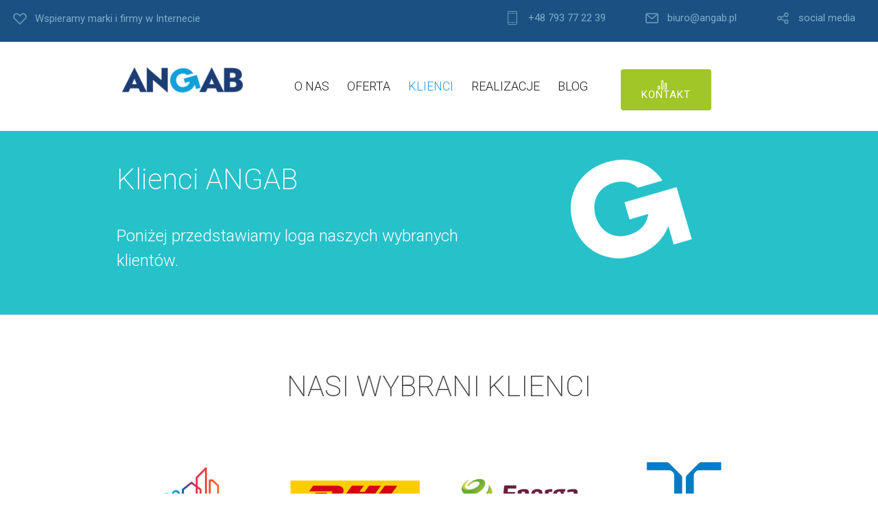

--- FILE ---
content_type: text/html; charset=UTF-8
request_url: https://angab.co/klienci/
body_size: 24842
content:
<!DOCTYPE html>
<html lang="pl-PL" prefix="og: http://ogp.me/ns#">
<head>
	<meta charset="UTF-8" />
	<meta name="viewport" content="width=device-width, initial-scale=1">
	<link rel="profile" href="http://gmpg.org/xfn/11" />
	<link rel="pingback" href="https://angab.co/xmlrpc.php" />

	<title>KLIENCI &#8211; Angab.co</title>
<meta name='robots' content='max-image-preview:large' />
<meta property="og:locale" content="pl_PL" />
<meta property="og:type" content="article" />
<meta property="og:title" content="KLIENCI" />
<meta property="og:url" content="https://angab.co/klienci/" />
<meta property="og:site_name" content="Angab.co" />
<link rel='dns-prefetch' href='//fonts.googleapis.com' />
<link rel='dns-prefetch' href='//s.w.org' />
<link rel="alternate" type="application/rss+xml" title="Angab.co &raquo; Kanał z wpisami" href="https://angab.co/feed/" />
		<script type="text/javascript">
			window._wpemojiSettings = {"baseUrl":"https:\/\/s.w.org\/images\/core\/emoji\/13.1.0\/72x72\/","ext":".png","svgUrl":"https:\/\/s.w.org\/images\/core\/emoji\/13.1.0\/svg\/","svgExt":".svg","source":{"concatemoji":"https:\/\/angab.co\/wp-includes\/js\/wp-emoji-release.min.js?ver=5.8.12"}};
			!function(e,a,t){var n,r,o,i=a.createElement("canvas"),p=i.getContext&&i.getContext("2d");function s(e,t){var a=String.fromCharCode;p.clearRect(0,0,i.width,i.height),p.fillText(a.apply(this,e),0,0);e=i.toDataURL();return p.clearRect(0,0,i.width,i.height),p.fillText(a.apply(this,t),0,0),e===i.toDataURL()}function c(e){var t=a.createElement("script");t.src=e,t.defer=t.type="text/javascript",a.getElementsByTagName("head")[0].appendChild(t)}for(o=Array("flag","emoji"),t.supports={everything:!0,everythingExceptFlag:!0},r=0;r<o.length;r++)t.supports[o[r]]=function(e){if(!p||!p.fillText)return!1;switch(p.textBaseline="top",p.font="600 32px Arial",e){case"flag":return s([127987,65039,8205,9895,65039],[127987,65039,8203,9895,65039])?!1:!s([55356,56826,55356,56819],[55356,56826,8203,55356,56819])&&!s([55356,57332,56128,56423,56128,56418,56128,56421,56128,56430,56128,56423,56128,56447],[55356,57332,8203,56128,56423,8203,56128,56418,8203,56128,56421,8203,56128,56430,8203,56128,56423,8203,56128,56447]);case"emoji":return!s([10084,65039,8205,55357,56613],[10084,65039,8203,55357,56613])}return!1}(o[r]),t.supports.everything=t.supports.everything&&t.supports[o[r]],"flag"!==o[r]&&(t.supports.everythingExceptFlag=t.supports.everythingExceptFlag&&t.supports[o[r]]);t.supports.everythingExceptFlag=t.supports.everythingExceptFlag&&!t.supports.flag,t.DOMReady=!1,t.readyCallback=function(){t.DOMReady=!0},t.supports.everything||(n=function(){t.readyCallback()},a.addEventListener?(a.addEventListener("DOMContentLoaded",n,!1),e.addEventListener("load",n,!1)):(e.attachEvent("onload",n),a.attachEvent("onreadystatechange",function(){"complete"===a.readyState&&t.readyCallback()})),(n=t.source||{}).concatemoji?c(n.concatemoji):n.wpemoji&&n.twemoji&&(c(n.twemoji),c(n.wpemoji)))}(window,document,window._wpemojiSettings);
		</script>
		<style type="text/css">
img.wp-smiley,
img.emoji {
	display: inline !important;
	border: none !important;
	box-shadow: none !important;
	height: 1em !important;
	width: 1em !important;
	margin: 0 .07em !important;
	vertical-align: -0.1em !important;
	background: none !important;
	padding: 0 !important;
}
</style>
	<link rel='stylesheet' id='wp-block-library-css'  href='https://angab.co/wp-includes/css/dist/block-library/style.min.css?ver=5.8.12' type='text/css' media='all' />
<style id='wp-block-library-theme-inline-css' type='text/css'>
#start-resizable-editor-section{display:none}.wp-block-audio figcaption{color:#555;font-size:13px;text-align:center}.is-dark-theme .wp-block-audio figcaption{color:hsla(0,0%,100%,.65)}.wp-block-code{font-family:Menlo,Consolas,monaco,monospace;color:#1e1e1e;padding:.8em 1em;border:1px solid #ddd;border-radius:4px}.wp-block-embed figcaption{color:#555;font-size:13px;text-align:center}.is-dark-theme .wp-block-embed figcaption{color:hsla(0,0%,100%,.65)}.blocks-gallery-caption{color:#555;font-size:13px;text-align:center}.is-dark-theme .blocks-gallery-caption{color:hsla(0,0%,100%,.65)}.wp-block-image figcaption{color:#555;font-size:13px;text-align:center}.is-dark-theme .wp-block-image figcaption{color:hsla(0,0%,100%,.65)}.wp-block-pullquote{border-top:4px solid;border-bottom:4px solid;margin-bottom:1.75em;color:currentColor}.wp-block-pullquote__citation,.wp-block-pullquote cite,.wp-block-pullquote footer{color:currentColor;text-transform:uppercase;font-size:.8125em;font-style:normal}.wp-block-quote{border-left:.25em solid;margin:0 0 1.75em;padding-left:1em}.wp-block-quote cite,.wp-block-quote footer{color:currentColor;font-size:.8125em;position:relative;font-style:normal}.wp-block-quote.has-text-align-right{border-left:none;border-right:.25em solid;padding-left:0;padding-right:1em}.wp-block-quote.has-text-align-center{border:none;padding-left:0}.wp-block-quote.is-large,.wp-block-quote.is-style-large{border:none}.wp-block-search .wp-block-search__label{font-weight:700}.wp-block-group.has-background{padding:1.25em 2.375em;margin-top:0;margin-bottom:0}.wp-block-separator{border:none;border-bottom:2px solid;margin-left:auto;margin-right:auto;opacity:.4}.wp-block-separator:not(.is-style-wide):not(.is-style-dots){width:100px}.wp-block-separator.has-background:not(.is-style-dots){border-bottom:none;height:1px}.wp-block-separator.has-background:not(.is-style-wide):not(.is-style-dots){height:2px}.wp-block-table thead{border-bottom:3px solid}.wp-block-table tfoot{border-top:3px solid}.wp-block-table td,.wp-block-table th{padding:.5em;border:1px solid;word-break:normal}.wp-block-table figcaption{color:#555;font-size:13px;text-align:center}.is-dark-theme .wp-block-table figcaption{color:hsla(0,0%,100%,.65)}.wp-block-video figcaption{color:#555;font-size:13px;text-align:center}.is-dark-theme .wp-block-video figcaption{color:hsla(0,0%,100%,.65)}.wp-block-template-part.has-background{padding:1.25em 2.375em;margin-top:0;margin-bottom:0}#end-resizable-editor-section{display:none}
</style>
<link rel='stylesheet' id='lbmn-gutenberg-css'  href='https://angab.co/wp-content/themes/seowp/gutenberg.css?ver=1620919422' type='text/css' media='all' />
<link rel='stylesheet' id='dslc-fontawesome-css'  href='https://angab.co/wp-content/plugins/live-composer-page-builder/css/font-awesome.css?ver=1.5.23' type='text/css' media='all' />
<link rel='stylesheet' id='dslc-ext-css'  href='https://angab.co/wp-content/themes/seowp/iconfont/style.css?ver=2.2.2' type='text/css' media='all' />
<link rel='stylesheet' id='dslc-social-css'  href='https://angab.co/wp-content/themes/seowp/iconfont/social-share-icons.css?ver=2.2.2' type='text/css' media='all' />
<link rel='stylesheet' id='dslc-plugins-css-css'  href='https://angab.co/wp-content/plugins/live-composer-page-builder/css/dist/frontend.plugins.min.css?ver=1.5.23' type='text/css' media='all' />
<link rel='stylesheet' id='dslc-frontend-css-css'  href='https://angab.co/wp-content/plugins/live-composer-page-builder/css/dist/frontend.min.css?ver=1.5.23' type='text/css' media='all' />
<link rel='stylesheet' id='ppress-frontend-css'  href='https://angab.co/wp-content/plugins/wp-user-avatar/assets/css/frontend.min.css?ver=4.14.0' type='text/css' media='all' />
<link rel='stylesheet' id='ppress-flatpickr-css'  href='https://angab.co/wp-content/plugins/wp-user-avatar/assets/flatpickr/flatpickr.min.css?ver=4.14.0' type='text/css' media='all' />
<link rel='stylesheet' id='ppress-select2-css'  href='https://angab.co/wp-content/plugins/wp-user-avatar/assets/select2/select2.min.css?ver=5.8.12' type='text/css' media='all' />
<link rel='stylesheet' id='lcmenupro-css-css'  href='https://angab.co/wp-content/plugins/lc-extensions/extensions/menu/css/main.css?ver=5.8.12' type='text/css' media='all' />
<link rel='stylesheet' id='lc-opensstreetmap-css'  href='https://angab.co/wp-content/plugins/lc-extensions/extensions/openstreetmap/css/leaflet.css?ver=5.8.12' type='text/css' media='all' />
<link rel='stylesheet' id='easy-social-share-buttons-css'  href='https://angab.co/wp-content/plugins/easy-social-share-buttons3/assets/css/easy-social-share-buttons.min.css?ver=60.2.9' type='text/css' media='all' />
<link rel='stylesheet' id='ms-main-css'  href='https://angab.co/wp-content/plugins/masterslider/public/assets/css/masterslider.main.css?ver=30.2.14' type='text/css' media='all' />
<link rel='stylesheet' id='ms-custom-css'  href='https://angab.co/wp-content/uploads/masterslider/custom.css?ver=3.2' type='text/css' media='all' />
<link rel='stylesheet' id='lbmn-style-css'  href='https://angab.co/wp-content/themes/seowp/style.css?ver=1620919422' type='text/css' media='all' />
<style id='lbmn-style-inline-css' type='text/css'>

			.pseudo-preloader .global-container { z-index: 100; position: relative; }
			.pseudo-preloader .global-wrapper:before {
				position: absolute; content: ""; left: 0; top: 0; width: 100%; height: 100%;
				position: fixed; height: 100vh;
				-webkit-transition: all 0.3s;
				-webkit-transition-delay: 0.2s;
				-moz-transition: all 0.3s 0.2s;
				-o-transition: all 0.3s 0.2s;
				transition: all 0.3s 0.2s;
				z-index: 999999; background: #fff; }

			.pseudo-preloader .global-wrapper:after {
				width: 80px;
				height: 80px;
				content: "";		background: transparent url("https://angab.co/wp-content/themes/seowp/images/preloader.gif") no-repeat;		background-size: 80px 80px;
				position: fixed; display: block; left: 50%; top: 50vh; margin-left: -40px; z-index: 1000000;

				-webkit-transition: all 0.4s;
				-webkit-transition-delay: 0.4s;

				-moz-transition: all 0.4s 0.4s;
				-o-transition: all 0.4s 0.4s;
				transition: all 0.4s 0.4s;
			}

			html.content-loaded .global-wrapper:before,
			html.content-loaded .global-wrapper:after {
				opacity: 0; z-index: -1; color: rgba(0, 0, 0, 0);
				-webkit-transition: all 0.2s;
				-moz-transition: all 0.2s;
				-o-transition: all 0.2s;
				transition: all 0.2s; }
		
body, .global-wrapper {background-color:rgb(255, 255, 255);}body.boxed-page-layout {background-color:rgb(102, 130, 144);}body.boxed-page-layout:before {opacity:;}.notification-panel {background-color:RGB(24, 101, 160);}.notification-panel, .notification-panel * { color:RGB(189, 227, 252);}.notification-panel:before {min-height:50px;}.notification-panel:hover {background-color:RGB(15, 119, 200);}.notification-panel:hover, .notification-panel:hover * {color:RGB(255, 255, 255);}a {color:rgb(42, 160, 239);}a:hover {color:rgb(93, 144, 226);}div.editor-styles-wrapper .wp-block-button:not(.is-style-outline) .wp-block-button__link:not(.has-background),.entry-content .wp-block-button:not(.is-style-outline) .wp-block-button__link:not(.has-background) {background-color:rgb(42, 160, 239);}.has-primary-background-color {background-color:rgb(42, 160, 239);}.wp-block-button.is-style-outline .wp-block-button__link:not(.has-text-color) {color:rgb(42, 160, 239);}body, body .dslc-module-front {font-family:'Roboto', Helvetica,Arial,'DejaVu Sans','Liberation Sans',Freesans,sans-serif;line-height:27px;font-weight:300;color:rgb(65, 72, 77);}.site {font-size:17px;}p {margin-bottom:20px;}h1 {font-family:'Roboto', Helvetica,Arial,'DejaVu Sans','Liberation Sans',Freesans,sans-serif;font-size:42px;line-height:48px;font-weight:200;margin-bottom:25px;color:rgb(70, 72, 75);}h2 {font-family:'Roboto', Helvetica,Arial,'DejaVu Sans','Liberation Sans',Freesans,sans-serif;font-size:31px;line-height:38px;font-weight:300;margin-bottom:20px;color:rgb(39, 40, 43);}h3 {font-family:'Roboto', Helvetica,Arial,'DejaVu Sans','Liberation Sans',Freesans,sans-serif;font-size:24px;line-height:33px;font-weight:300;margin-bottom:20px;color:rgb(16, 16, 17);}h4 {font-family:'Roboto', Helvetica,Arial,'DejaVu Sans','Liberation Sans',Freesans,sans-serif;font-size:21px;line-height:29px;font-weight:300;margin-bottom:18px;color:rgb(53, 54, 57);}h5 {font-family:'Roboto', Helvetica,Arial,'DejaVu Sans','Liberation Sans',Freesans,sans-serif;font-size:17px;line-height:27px;font-weight:500;margin-bottom:25px;color:rgb(16, 16, 17);}h6 {font-family:'Roboto', Helvetica,Arial,'DejaVu Sans','Liberation Sans',Freesans,sans-serif;font-size:17px;line-height:27px;font-weight:400;margin-bottom:25px;color:rgb(70, 72, 75);}.calltoaction-area {background-color:rgb(54, 61, 65);height:160px;line-height:160px;}.calltoaction-area, .calltoaction-area * {color:RGB(255, 255, 255);}.calltoaction-area:hover {background-color:rgb(86, 174, 227);}.calltoaction-area:hover, .calltoaction-area:hover * { color:RGB(255, 255, 255); }.calltoaction-area__content {font-family:'Roboto', Helvetica,Arial,'DejaVu Sans','Liberation Sans',Freesans,sans-serif;font-weight:300;font-size:35px;}input[type="text"], input[type="password"], input[type="date"], input[type="datetime"], input[type="datetime-local"], input[type="month"], input[type="week"], input[type="email"], input[type="number"], input[type="search"], input[type="tel"], input[type="time"], input[type="url"], textarea {background:rgb(255, 255, 255);}
</style>
<link rel='stylesheet' id='lbmn-megamainmenu-alternative-style-css'  href='https://angab.co/wp-content/themes/seowp/design/nopluginscss/nomegamenuactive.css?ver=1620919422' type='text/css' media='all' />
<link rel='stylesheet' id='lbmn-google-fonts-css'  href='//fonts.googleapis.com/css?family=Roboto%3A100%2C300%2C400%2C500%2C700%2C900&#038;ver=2.2.2#038;subset=latin' type='text/css' media='all' />
<script type='text/javascript' src='https://angab.co/wp-includes/js/jquery/jquery.min.js?ver=3.6.0' id='jquery-core-js'></script>
<script type='text/javascript' src='https://angab.co/wp-includes/js/jquery/jquery-migrate.min.js?ver=3.3.2' id='jquery-migrate-js'></script>
<script type='text/javascript' src='https://angab.co/wp-content/plugins/estimation-form/assets/js/lfb_frontend.min.js?ver=90.672' id='lfb-frontend-js'></script>
<script type='text/javascript' src='https://angab.co/wp-content/plugins/live-composer-page-builder/js/dist/client_plugins.min.js?ver=1.5.23' id='dslc-plugins-js-js'></script>
<script type='text/javascript' src='https://angab.co/wp-content/plugins/wp-user-avatar/assets/flatpickr/flatpickr.min.js?ver=4.14.0' id='ppress-flatpickr-js'></script>
<script type='text/javascript' src='https://angab.co/wp-content/plugins/wp-user-avatar/assets/select2/select2.min.js?ver=4.14.0' id='ppress-select2-js'></script>
<script type='text/javascript' src='https://angab.co/wp-content/plugins/lc-extensions/extensions/openstreetmap/js/leaflet.js?ver=5.8.12' id='lc-opensstreetmap-js-js'></script>
<link rel="https://api.w.org/" href="https://angab.co/wp-json/" /><link rel="alternate" type="application/json" href="https://angab.co/wp-json/wp/v2/pages/38" /><link rel="EditURI" type="application/rsd+xml" title="RSD" href="https://angab.co/xmlrpc.php?rsd" />
<link rel="wlwmanifest" type="application/wlwmanifest+xml" href="https://angab.co/wp-includes/wlwmanifest.xml" /> 
<meta name="generator" content="WordPress 5.8.12" />
<link rel='shortlink' href='https://angab.co/?p=38' />
<link rel="alternate" type="application/json+oembed" href="https://angab.co/wp-json/oembed/1.0/embed?url=https%3A%2F%2Fangab.co%2Fklienci%2F" />
<link rel="alternate" type="text/xml+oembed" href="https://angab.co/wp-json/oembed/1.0/embed?url=https%3A%2F%2Fangab.co%2Fklienci%2F&#038;format=xml" />
<link rel="canonical" href="https://angab.co/klienci/" />
<script>var ms_grabbing_curosr='https://angab.co/wp-content/plugins/masterslider/public/assets/css/common/grabbing.cur',ms_grab_curosr='https://angab.co/wp-content/plugins/masterslider/public/assets/css/common/grab.cur';</script>
<meta name="generator" content="MasterSlider 30.2.14 - Responsive Touch Image Slider" />
<script>var ms_grabbing_curosr='https://angab.co/wp-content/plugins/masterslider/public/assets/css/common/grabbing.cur',ms_grab_curosr='https://angab.co/wp-content/plugins/masterslider/public/assets/css/common/grab.cur';</script>
<meta name="generator" content="MasterSlider 30.2.14 - Responsive Touch Image Slider" />
<!-- All in one Favicon 4.8 --><link rel="icon" href="http://angab.co/wp-content/uploads/angab-sygnet-2.png" type="image/png"/>

<script type="text/javascript">var essb_settings = {"ajax_url":"https:\/\/angab.co\/wp-admin\/admin-ajax.php","essb3_nonce":"85cb5b23bc","essb3_plugin_url":"https:\/\/angab.co\/wp-content\/plugins\/easy-social-share-buttons3","essb3_stats":false,"essb3_ga":false,"essb3_ga_mode":"simple","blog_url":"https:\/\/angab.co\/","essb3_postfloat_stay":false,"post_id":38};</script><link rel="icon" href="https://angab.co/wp-content/uploads/G-angab-blue-150x150.png" sizes="32x32" />
<link rel="icon" href="https://angab.co/wp-content/uploads/G-angab-blue.png" sizes="192x192" />
<link rel="apple-touch-icon" href="https://angab.co/wp-content/uploads/G-angab-blue.png" />
<meta name="msapplication-TileImage" content="https://angab.co/wp-content/uploads/G-angab-blue.png" />
	<script type="text/javascript">
		function lbmn_passedFiveSeconds() {
			var el_html = document.getElementsByTagName( 'html' );
			if ( (typeof el_html.className !== 'undefined') && (el_html.className.indexOf( 'content-loaded' ) === -1) ) {
				el_html.className += ' content-loaded';
			}
		}
		setTimeout( lbmn_passedFiveSeconds, 5000 );
	</script>
	</head>

<body class="page-template-default page page-id-38 wp-custom-logo wp-embed-responsive dslc-page dslc-page-has-content dslc-page-has-hf _masterslider _msp_version_30.2.14 pseudo-preloader">
<div class="off-canvas-wrap">
	<div class="site global-container inner-wrap" id="global-container">
		<div class="global-wrapper">
			<div id="dslc-content" class="dslc-content dslc-clearfix"><div id="dslc-header" class="dslc-header-pos-relative " data-hf >
		<div  class="dslc-modules-section  dslc-full area-mobile-margin-bottom-none " style="padding-bottom:10px;padding-top:10px;padding-left:1%;padding-right:1%;background-color:#1b5083;" data-section-id="57fa2840a1e">
				
				
				<div class="dslc-modules-section-wrapper dslc-clearfix"><div class="dslc-modules-area dslc-col dslc-12-col dslc-last-col dslc-valign- " data-size="12" data-valign="">
		<div id="dslc-module-69b950f354c" class="dslc-module-front dslc-module-DSLC_Info_Box dslc-in-viewport-check dslc-in-viewport-anim-none  dslc-col dslc-4-col dslc-hide-on-tablet  dslc-module-handle-like-regular " data-module-id="69b950f354c" data-module="DSLC_Info_Box" data-dslc-module-size="4" data-dslc-anim="none" data-dslc-anim-delay="" data-dslc-anim-duration="650"  data-dslc-anim-easing="ease" data-dslc-preset="none" >

			
			
		
			<div class="dslc-info-box dslc-info-box-icon-pos-aside dslc-info-box-image-pos-above">

				<div class="dslc-info-box-wrapper">

					
					<div class="dslc-info-box-main-wrap dslc-clearfix">

													<div class="dslc-info-box-image">
								<div class="dslc-info-box-image-inner">
																			<span class="dslc-icon dslc-icon-ext-heart3"></span>
																										</div><!-- .dslc-info-box-image-inner -->
							</div><!-- .dslc-info-box-image -->
						
						
						<div class="dslc-info-box-main">

							
															<div class="dslc-info-box-content">
																			Wspieramy marki i firmy w Internecie																	</div><!-- .dslc-info-box-content -->
							
							
						</div><!-- .dslc-info-box-main -->

					</div><!-- .dslc-info-box-main-wrap -->

				</div><!-- .dslc-info-box-wrapper -->

			</div><!-- .dslc-info-box -->

		
				</div><!-- .dslc-module -->
		
		<div id="dslc-module-92cb5588fcb" class="dslc-module-front dslc-module-DSLC_Menu_Pro dslc-in-viewport-check dslc-in-viewport-anim-none  dslc-col dslc-8-col dslc-last-col dslc-hide-on-phone  dslc-module-handle-like-regular tablet-width-full mobile-margin-bottom-none" data-module-id="92cb5588fcb" data-module="DSLC_Menu_Pro" data-dslc-module-size="8" data-dslc-anim="none" data-dslc-anim-delay="0" data-dslc-anim-duration="650"  data-dslc-anim-easing="default" data-dslc-preset="none" >

			
			
					<!-- <div class="lcmenu-pro"> -->
				<div class="lcmenupro-navigation lcmenupro-sub-position-right">
					<div class="lcmenupro-inner">
					<!-- $full_menu_classes -->
						<div class="menu-top-bar-menu-container"><ul id="menu-top-bar-menu" class="menu dslc-hide-on-phone "><li id="menu-item-18" class="dslc-icon-ext-phone2 menu-item menu-item-type-custom menu-item-object-custom menu-item-18"><a href="tel:+48793772239">+48 793 77 22 39</a></li>
<li id="menu-item-19" class="hide-for-extra-small dslc-icon-ext-mail2 menu-item menu-item-type-custom menu-item-object-custom menu-item-19"><a href="mailto:biuro@angab.pl">biuro@angab.pl</a></li>
<li id="menu-item-21" class="hide-on-phone dslc-icon-ext-share2 menu-item menu-item-type-custom menu-item-object-custom menu-item-has-children menu-item-21"><a href="#">social media</a>
<ul class="sub-menu">
	<li id="menu-item-2538" class="dslc-icon-ext-earth menu-item menu-item-type-custom menu-item-object-custom menu-item-2538"><a href="https://softwarehouse.pro">SoftwareHouse</a></li>
	<li id="menu-item-16" class="dslc-icon-ext-facebook2 menu-item menu-item-type-custom menu-item-object-custom menu-item-16"><a target="_blank" rel="noopener" href="https://www.facebook.com/Angab.co/">Facebook</a></li>
	<li id="menu-item-17" class="dslc-icon-ext-linkedin2 menu-item menu-item-type-custom menu-item-object-custom menu-item-17"><a target="_blank" rel="noopener" href="https://www.linkedin.com/company/angab/">LinkedIn</a></li>
	<li id="menu-item-2473" class="dslc-icon-ext-wordpress menu-item menu-item-type-custom menu-item-object-custom menu-item-2473"><a href="https://webgab24.de">WebGab24.de</a></li>
</ul>
</li>
</ul></div>
											</div>
					<svg class="lcmenupro-icon lcmenu-mobile-hook dslc-hide-on-desktop dslc-hide-on-tablet "><use xlink:href="#icon-menu"></use></svg>				</div>
			<!-- </div> -->

			<div class="lcmenupro-site-overlay"></div>

			<div class="lcmenupro-mobile-navigation">
				<div class="lcmenupro-mobile-inner">
					<div class="lcmenu-mobile-close-hook">
						<svg class="lcmenupro-icon"><use xlink:href="#icon-x"></use></svg>
					</div>
																	<div class="lcmenu-mobile-logo">
							<img src="https://angab.co/wp-content/uploads/ANGAB-LOGO-white.png" alt="" title="" />
						</div>
										<div class="menu-top-bar-menu-container"><ul id="menu-top-bar-menu-1" class="lcmenupro-mobile-menu"><li class="dslc-icon-ext-phone2 menu-item menu-item-type-custom menu-item-object-custom menu-item-18"><a href="tel:+48793772239">+48 793 77 22 39</a></li>
<li class="hide-for-extra-small dslc-icon-ext-mail2 menu-item menu-item-type-custom menu-item-object-custom menu-item-19"><a href="mailto:biuro@angab.pl">biuro@angab.pl</a></li>
<li class="hide-on-phone dslc-icon-ext-share2 menu-item menu-item-type-custom menu-item-object-custom menu-item-has-children menu-item-21"><a href="#">social media</a>
<ul class="sub-menu">
	<li class="dslc-icon-ext-earth menu-item menu-item-type-custom menu-item-object-custom menu-item-2538"><a href="https://softwarehouse.pro">SoftwareHouse</a></li>
	<li class="dslc-icon-ext-facebook2 menu-item menu-item-type-custom menu-item-object-custom menu-item-16"><a target="_blank" rel="noopener" href="https://www.facebook.com/Angab.co/">Facebook</a></li>
	<li class="dslc-icon-ext-linkedin2 menu-item menu-item-type-custom menu-item-object-custom menu-item-17"><a target="_blank" rel="noopener" href="https://www.linkedin.com/company/angab/">LinkedIn</a></li>
	<li class="dslc-icon-ext-wordpress menu-item menu-item-type-custom menu-item-object-custom menu-item-2473"><a href="https://webgab24.de">WebGab24.de</a></li>
</ul>
</li>
</ul></div>
														</div>
			</div>
			
				</div><!-- .dslc-module -->
		</div></div></div>
		<div  class="dslc-modules-section area-mobile-margin-bottom-none " style="padding-bottom:30px;padding-top:30px;background-color:#ffffff;" data-section-id="c6d2298528b">
				
				
				<div class="dslc-modules-section-wrapper dslc-clearfix"><div class="dslc-modules-area dslc-col dslc-12-col dslc-last-col dslc-valign- " data-size="12" data-valign="">
		<div id="dslc-module-59fbc29c913" class="dslc-module-front dslc-module-DSLC_Logo dslc-in-viewport-check dslc-in-viewport-anim-none  dslc-col dslc-3-col  dslc-module-handle-like-regular phone-width-half" data-module-id="59fbc29c913" data-module="DSLC_Logo" data-dslc-module-size="3" data-dslc-anim="none" data-dslc-anim-delay="" data-dslc-anim-duration="650"  data-dslc-anim-easing="ease" data-dslc-preset="none" >

			
			
		
		<div class="dslc-logo">

			
													<a href="/" target="_self">
									<img src="https://angab.co/wp-content/uploads/angabnew-1.png" alt="" title=""   />
									</a>
				
			
		</div>

		
				</div><!-- .dslc-module -->
		
		<div id="dslc-module-d9298a99edb" class="dslc-module-front dslc-module-DSLC_Menu_Pro dslc-in-viewport-check dslc-in-viewport-anim-none  dslc-col dslc-6-col  dslc-module-handle-like-regular phone-width-half" data-module-id="d9298a99edb" data-module="DSLC_Menu_Pro" data-dslc-module-size="6" data-dslc-anim="none" data-dslc-anim-delay="0" data-dslc-anim-duration="650"  data-dslc-anim-easing="default" data-dslc-preset="none" >

			
			
					<!-- <div class="lcmenu-pro"> -->
				<div class="lcmenupro-navigation lcmenupro-sub-position-center">
					<div class="lcmenupro-inner">
					<!-- $full_menu_classes -->
						<div class="menu-mega-main-menu-container"><ul id="menu-mega-main-menu" class="menu dslc-hide-on-tablet dslc-hide-on-phone "><li id="menu-item-1468" class="menu-type-columns menu-item menu-item-type-custom menu-item-object-custom menu-item-has-children menu-item-1468"><a href="/o-firmie/">O NAS</a>
<ul class="sub-menu">
	<li id="menu-item-1451" class="menu-item menu-item-type-custom menu-item-object-custom menu-item-has-children menu-item-1451"><a>O ANGAB</a>
	<ul class="sub-menu">
		<li id="menu-item-1633" class="dslc-icon-ext-briefcase3 menu-item menu-item-type-post_type menu-item-object-page menu-item-1633"><a href="https://angab.co/o-firmie/">O firmie</a></li>
		<li id="menu-item-1631" class="dslc-icon-ext-trophy2 menu-item menu-item-type-post_type menu-item-object-page menu-item-1631"><a href="https://angab.co/dlaczego-my/">Dlaczego my</a></li>
		<li id="menu-item-1478" class="dslc-icon-ext-users menu-item menu-item-type-custom menu-item-object-custom menu-item-1478"><a href="http://angab.co/zespol">Nasz zespół</a></li>
		<li id="menu-item-1469" class="dslc-icon-ext-social-media-press-release menu-type-columns menu-item menu-item-type-custom menu-item-object-custom menu-item-1469"><a href="https://gapper-agencja.pl/kariera">Kariera</a></li>
	</ul>
</li>
</ul>
</li>
<li id="menu-item-1445" class="menu-type-columns menu-width-full menu-item menu-item-type-custom menu-item-object-custom menu-item-has-children menu-item-1445"><a href="#">OFERTA</a>
<ul class="sub-menu">
	<li id="menu-item-1515" class="menu-item menu-item-type-custom menu-item-object-custom menu-item-has-children menu-item-1515"><a href="#">NARZĘDZIA INTERNETOWE</a>
	<ul class="sub-menu">
		<li id="menu-item-1786" class="dslc-icon-ext-grid2 menu-item menu-item-type-post_type menu-item-object-page menu-item-1786"><a href="https://angab.co/oferta-software-house/">Software house</a></li>
		<li id="menu-item-1572" class="dslc-icon-ext-browser menu-item menu-item-type-post_type menu-item-object-page menu-item-1572"><a href="https://angab.co/oferta-aplikacje-internetowe/">Aplikacje Internetowe</a></li>
		<li id="menu-item-1568" class="dslc-icon-ext-screen menu-item menu-item-type-post_type menu-item-object-page menu-item-1568"><a href="https://angab.co/oferta-strony-internetowe/">Strony Internetowe</a></li>
		<li id="menu-item-2210" class="dslc-icon-ext-website-optimization menu-item menu-item-type-post_type menu-item-object-page menu-item-2210"><a href="https://angab.co/drupal-projektowanie-wdrozenia/">Drupal wdrożenia</a></li>
		<li id="menu-item-2254" class="dslc-icon-ext-wordpress menu-item menu-item-type-post_type menu-item-object-page menu-item-2254"><a href="https://angab.co/wordpress-projektowanie-tworzenie-i-wdrazanie-stron-i-sklepow-www/">WordPress wdrożenia</a></li>
		<li id="menu-item-2297" class="dslc-icon-ext-map2 menu-item menu-item-type-post_type menu-item-object-page menu-item-2297"><a href="https://angab.co/serwisy-ogloszeniowe-projektowanie-tworzenie-i-wdrazanie/">Serwisy ogłoszeniowe</a></li>
		<li id="menu-item-1570" class="dslc-icon-ext-newspaper2 menu-item menu-item-type-post_type menu-item-object-page menu-item-1570"><a href="https://angab.co/oferta-portale-i-serwisy/">Portale i Serwisy Internetowe</a></li>
		<li id="menu-item-2204" class="dslc-icon-ext-export2 menu-item menu-item-type-post_type menu-item-object-page menu-item-2204"><a href="https://angab.co/oprogramowanie-dedykowane/">Oprogramowanie dedykowane</a></li>
		<li id="menu-item-1614" class="dslc-icon-ext-content-left menu-item menu-item-type-post_type menu-item-object-page menu-item-1614"><a href="https://angab.co/oferta-oprogramowanie-dla-startupow/">Oprogramowanie dla startupów</a></li>
		<li id="menu-item-1578" class="dslc-icon-ext-ecommerce_cart_check menu-item menu-item-type-post_type menu-item-object-page menu-item-1578"><a href="https://angab.co/oferta-sklepy-internetowe/">Sklepy Internetowe</a></li>
		<li id="menu-item-1575" class="dslc-icon-ext-mobile menu-item menu-item-type-post_type menu-item-object-page menu-item-1575"><a href="https://angab.co/oferta-aplikacje-mobilne/">Aplikacje Mobilne</a></li>
	</ul>
</li>
	<li id="menu-item-1508" class="menu-item menu-item-type-custom menu-item-object-custom menu-item-has-children menu-item-1508"><a href="#">MARKETING INTERNETOWY</a>
	<ul class="sub-menu">
		<li id="menu-item-2187" class="dslc-icon-ext-ecommerce_graph_increase menu-item menu-item-type-post_type menu-item-object-page menu-item-2187"><a href="https://angab.co/reklama-w-internecie/">Reklama w Internecie</a></li>
		<li id="menu-item-2190" class="dslc-icon-ext-graph menu-item menu-item-type-post_type menu-item-object-page menu-item-2190"><a href="https://angab.co/reklama-marketing-w-niemczech/">Reklama w Niemczech</a></li>
		<li id="menu-item-1514" class="dslc-icon-ext-pay-per-click menu-item menu-item-type-post_type menu-item-object-page menu-item-1514"><a href="https://angab.co/oferta-kampanie-google-ads/">Kampanie Google ADS</a></li>
		<li id="menu-item-1501" class="dslc-icon-ext-seo-monitoring menu-item menu-item-type-post_type menu-item-object-page menu-item-1501"><a href="https://angab.co/oferta-pozycjonowanie-stron-www/">Pozycjonowanie Stron WWW</a></li>
		<li id="menu-item-2298" class="dslc-icon-ext-share2 menu-item menu-item-type-post_type menu-item-object-page menu-item-2298"><a href="https://angab.co/reklama-i-marketing-lokalny-dla-firm/">Reklama lokalna</a></li>
		<li id="menu-item-1503" class="dslc-icon-ext-pencil3 menu-item menu-item-type-post_type menu-item-object-page menu-item-1503"><a href="https://angab.co/oferta-content-marketing/">Content Marketing</a></li>
		<li id="menu-item-1506" class="dslc-icon-ext-note menu-item menu-item-type-post_type menu-item-object-page menu-item-1506"><a href="https://angab.co/oferta-copywriting/">Treści &#038; Copywriting</a></li>
		<li id="menu-item-1510" class="dslc-icon-ext-network menu-item menu-item-type-post_type menu-item-object-page menu-item-1510"><a href="https://angab.co/oferta-growth-hacking/">Growth Hacking</a></li>
		<li id="menu-item-1538" class="dslc-icon-ext-target3 menu-item menu-item-type-post_type menu-item-object-page menu-item-1538"><a href="https://angab.co/oferta-branding-i-rebranding/">Branding i Rebranding</a></li>
		<li id="menu-item-1512" class="dslc-icon-ext-chat2 menu-item menu-item-type-post_type menu-item-object-page menu-item-1512"><a href="https://angab.co/oferta-marketing-social-media/">Social Media Marketing</a></li>
	</ul>
</li>
	<li id="menu-item-1507" class="menu-item menu-item-type-custom menu-item-object-custom menu-item-has-children menu-item-1507"><a href="#">KONSULTACJE I DORADZTWO</a>
	<ul class="sub-menu">
		<li id="menu-item-1519" class="dslc-icon-ext-list menu-item menu-item-type-post_type menu-item-object-page menu-item-1519"><a href="https://angab.co/oferta-audyt-marketingowy-dla-firm/">Audyt Marketingowy</a></li>
		<li id="menu-item-1526" class="dslc-icon-ext-chat2 menu-item menu-item-type-post_type menu-item-object-page menu-item-1526"><a href="https://angab.co/oferta-konsultacje-marketingowe/">Konsultacje Marketingowe</a></li>
		<li id="menu-item-1529" class="dslc-icon-ext-pie menu-item menu-item-type-post_type menu-item-object-page menu-item-1529"><a href="https://angab.co/oferta-audyt-stron-i-sklepow-www/">Audyt stron WWW</a></li>
		<li id="menu-item-1534" class="dslc-icon-ext-user3 menu-item menu-item-type-post_type menu-item-object-page menu-item-1534"><a href="https://angab.co/oferta-personal-branding/">Personal Branding</a></li>
		<li id="menu-item-1540" class="dslc-icon-ext-graph menu-item menu-item-type-post_type menu-item-object-page menu-item-1540"><a href="https://angab.co/oferta-konsultacje-seo/">Konsultacje SEO</a></li>
		<li id="menu-item-1543" class="dslc-icon-ext-add-to-list menu-item menu-item-type-post_type menu-item-object-page menu-item-1543"><a href="https://angab.co/oferta-konsultacje-social-media/">Konsultacje Social Media</a></li>
		<li id="menu-item-1546" class="dslc-icon-ext-cart menu-item menu-item-type-post_type menu-item-object-page menu-item-1546"><a href="https://angab.co/oferta-konsultacje-ecommerce/">Konsultacje eCommerce</a></li>
	</ul>
</li>
	<li id="menu-item-1547" class="menu-item menu-item-type-custom menu-item-object-custom menu-item-has-children menu-item-1547"><a href="#">SZKOLENIA I STRATEGIE</a>
	<ul class="sub-menu">
		<li id="menu-item-1523" class="dslc-icon-ext-publish menu-item menu-item-type-post_type menu-item-object-page menu-item-1523"><a href="https://angab.co/oferta-strategie-marketingowe/">Strategie Marketingowe</a></li>
		<li id="menu-item-1550" class="dslc-icon-ext-video4 menu-item menu-item-type-post_type menu-item-object-page menu-item-1550"><a href="https://angab.co/oferta-szkolenia-marketingowe/">Szkolenia Marketingowe</a></li>
		<li id="menu-item-1552" class="dslc-icon-ext-study menu-item menu-item-type-post_type menu-item-object-page menu-item-1552"><a href="https://angab.co/oferta-szkolenia-seo/">Szkolenia SEO</a></li>
		<li id="menu-item-1554" class="dslc-icon-ext-genius menu-item menu-item-type-post_type menu-item-object-page menu-item-1554"><a href="https://angab.co/oferta-szkolenia-growth-hacking/">Szkolenia Growth Hacking</a></li>
		<li id="menu-item-1556" class="dslc-icon-ext-local-seo menu-item menu-item-type-post_type menu-item-object-page menu-item-1556"><a href="https://angab.co/oferta-szkolenia-social-media/">Szkolenia Social Media</a></li>
		<li id="menu-item-1558" class="dslc-icon-ext-compass3 menu-item menu-item-type-post_type menu-item-object-page menu-item-1558"><a href="https://angab.co/oferta-szkolenia-brandingowe/">Szkolenia Brandingowe</a></li>
		<li id="menu-item-1561" class="dslc-icon-ext-ecommerce_dollar menu-item menu-item-type-post_type menu-item-object-page menu-item-1561"><a href="https://angab.co/oferta-szkolenia-sprzedazowe/">Szkolenia Sprzedażowe</a></li>
	</ul>
</li>
</ul>
</li>
<li id="menu-item-1455" class="menu-item menu-item-type-custom menu-item-object-custom current-menu-item menu-item-1455"><a href="http://angab.co/klienci/" aria-current="page">KLIENCI</a></li>
<li id="menu-item-1567" class="menu-item menu-item-type-post_type menu-item-object-page menu-item-1567"><a href="https://angab.co/projekty/">REALIZACJE</a></li>
<li id="menu-item-1479" class="menu-item menu-item-type-custom menu-item-object-custom menu-item-1479"><a href="http://angab.co/blog/">BLOG</a></li>
</ul></div>
											</div>
					<svg class="lcmenupro-icon lcmenu-mobile-hook dslc-hide-on-desktop "><use xlink:href="#icon-menu"></use></svg>				</div>
			<!-- </div> -->

			<div class="lcmenupro-site-overlay"></div>

			<div class="lcmenupro-mobile-navigation">
				<div class="lcmenupro-mobile-inner">
					<div class="lcmenu-mobile-close-hook">
						<svg class="lcmenupro-icon"><use xlink:href="#icon-x"></use></svg>
					</div>
																	<div class="lcmenu-mobile-logo">
							<img src="https://angab.co/wp-content/uploads/ANGAB-LOGO-white.png" alt="" title="" />
						</div>
										<div class="menu-mega-main-menu-container"><ul id="menu-mega-main-menu-1" class="lcmenupro-mobile-menu"><li class="menu-type-columns menu-item menu-item-type-custom menu-item-object-custom menu-item-has-children menu-item-1468"><a href="/o-firmie/">O NAS</a>
<ul class="sub-menu">
	<li class="menu-item menu-item-type-custom menu-item-object-custom menu-item-has-children menu-item-1451"><a>O ANGAB</a>
	<ul class="sub-menu">
		<li class="dslc-icon-ext-briefcase3 menu-item menu-item-type-post_type menu-item-object-page menu-item-1633"><a href="https://angab.co/o-firmie/">O firmie</a></li>
		<li class="dslc-icon-ext-trophy2 menu-item menu-item-type-post_type menu-item-object-page menu-item-1631"><a href="https://angab.co/dlaczego-my/">Dlaczego my</a></li>
		<li class="dslc-icon-ext-users menu-item menu-item-type-custom menu-item-object-custom menu-item-1478"><a href="http://angab.co/zespol">Nasz zespół</a></li>
		<li class="dslc-icon-ext-social-media-press-release menu-type-columns menu-item menu-item-type-custom menu-item-object-custom menu-item-1469"><a href="https://gapper-agencja.pl/kariera">Kariera</a></li>
	</ul>
</li>
</ul>
</li>
<li class="menu-type-columns menu-width-full menu-item menu-item-type-custom menu-item-object-custom menu-item-has-children menu-item-1445"><a href="#">OFERTA</a>
<ul class="sub-menu">
	<li class="menu-item menu-item-type-custom menu-item-object-custom menu-item-has-children menu-item-1515"><a href="#">NARZĘDZIA INTERNETOWE</a>
	<ul class="sub-menu">
		<li class="dslc-icon-ext-grid2 menu-item menu-item-type-post_type menu-item-object-page menu-item-1786"><a href="https://angab.co/oferta-software-house/">Software house</a></li>
		<li class="dslc-icon-ext-browser menu-item menu-item-type-post_type menu-item-object-page menu-item-1572"><a href="https://angab.co/oferta-aplikacje-internetowe/">Aplikacje Internetowe</a></li>
		<li class="dslc-icon-ext-screen menu-item menu-item-type-post_type menu-item-object-page menu-item-1568"><a href="https://angab.co/oferta-strony-internetowe/">Strony Internetowe</a></li>
		<li class="dslc-icon-ext-website-optimization menu-item menu-item-type-post_type menu-item-object-page menu-item-2210"><a href="https://angab.co/drupal-projektowanie-wdrozenia/">Drupal wdrożenia</a></li>
		<li class="dslc-icon-ext-wordpress menu-item menu-item-type-post_type menu-item-object-page menu-item-2254"><a href="https://angab.co/wordpress-projektowanie-tworzenie-i-wdrazanie-stron-i-sklepow-www/">WordPress wdrożenia</a></li>
		<li class="dslc-icon-ext-map2 menu-item menu-item-type-post_type menu-item-object-page menu-item-2297"><a href="https://angab.co/serwisy-ogloszeniowe-projektowanie-tworzenie-i-wdrazanie/">Serwisy ogłoszeniowe</a></li>
		<li class="dslc-icon-ext-newspaper2 menu-item menu-item-type-post_type menu-item-object-page menu-item-1570"><a href="https://angab.co/oferta-portale-i-serwisy/">Portale i Serwisy Internetowe</a></li>
		<li class="dslc-icon-ext-export2 menu-item menu-item-type-post_type menu-item-object-page menu-item-2204"><a href="https://angab.co/oprogramowanie-dedykowane/">Oprogramowanie dedykowane</a></li>
		<li class="dslc-icon-ext-content-left menu-item menu-item-type-post_type menu-item-object-page menu-item-1614"><a href="https://angab.co/oferta-oprogramowanie-dla-startupow/">Oprogramowanie dla startupów</a></li>
		<li class="dslc-icon-ext-ecommerce_cart_check menu-item menu-item-type-post_type menu-item-object-page menu-item-1578"><a href="https://angab.co/oferta-sklepy-internetowe/">Sklepy Internetowe</a></li>
		<li class="dslc-icon-ext-mobile menu-item menu-item-type-post_type menu-item-object-page menu-item-1575"><a href="https://angab.co/oferta-aplikacje-mobilne/">Aplikacje Mobilne</a></li>
	</ul>
</li>
	<li class="menu-item menu-item-type-custom menu-item-object-custom menu-item-has-children menu-item-1508"><a href="#">MARKETING INTERNETOWY</a>
	<ul class="sub-menu">
		<li class="dslc-icon-ext-ecommerce_graph_increase menu-item menu-item-type-post_type menu-item-object-page menu-item-2187"><a href="https://angab.co/reklama-w-internecie/">Reklama w Internecie</a></li>
		<li class="dslc-icon-ext-graph menu-item menu-item-type-post_type menu-item-object-page menu-item-2190"><a href="https://angab.co/reklama-marketing-w-niemczech/">Reklama w Niemczech</a></li>
		<li class="dslc-icon-ext-pay-per-click menu-item menu-item-type-post_type menu-item-object-page menu-item-1514"><a href="https://angab.co/oferta-kampanie-google-ads/">Kampanie Google ADS</a></li>
		<li class="dslc-icon-ext-seo-monitoring menu-item menu-item-type-post_type menu-item-object-page menu-item-1501"><a href="https://angab.co/oferta-pozycjonowanie-stron-www/">Pozycjonowanie Stron WWW</a></li>
		<li class="dslc-icon-ext-share2 menu-item menu-item-type-post_type menu-item-object-page menu-item-2298"><a href="https://angab.co/reklama-i-marketing-lokalny-dla-firm/">Reklama lokalna</a></li>
		<li class="dslc-icon-ext-pencil3 menu-item menu-item-type-post_type menu-item-object-page menu-item-1503"><a href="https://angab.co/oferta-content-marketing/">Content Marketing</a></li>
		<li class="dslc-icon-ext-note menu-item menu-item-type-post_type menu-item-object-page menu-item-1506"><a href="https://angab.co/oferta-copywriting/">Treści &#038; Copywriting</a></li>
		<li class="dslc-icon-ext-network menu-item menu-item-type-post_type menu-item-object-page menu-item-1510"><a href="https://angab.co/oferta-growth-hacking/">Growth Hacking</a></li>
		<li class="dslc-icon-ext-target3 menu-item menu-item-type-post_type menu-item-object-page menu-item-1538"><a href="https://angab.co/oferta-branding-i-rebranding/">Branding i Rebranding</a></li>
		<li class="dslc-icon-ext-chat2 menu-item menu-item-type-post_type menu-item-object-page menu-item-1512"><a href="https://angab.co/oferta-marketing-social-media/">Social Media Marketing</a></li>
	</ul>
</li>
	<li class="menu-item menu-item-type-custom menu-item-object-custom menu-item-has-children menu-item-1507"><a href="#">KONSULTACJE I DORADZTWO</a>
	<ul class="sub-menu">
		<li class="dslc-icon-ext-list menu-item menu-item-type-post_type menu-item-object-page menu-item-1519"><a href="https://angab.co/oferta-audyt-marketingowy-dla-firm/">Audyt Marketingowy</a></li>
		<li class="dslc-icon-ext-chat2 menu-item menu-item-type-post_type menu-item-object-page menu-item-1526"><a href="https://angab.co/oferta-konsultacje-marketingowe/">Konsultacje Marketingowe</a></li>
		<li class="dslc-icon-ext-pie menu-item menu-item-type-post_type menu-item-object-page menu-item-1529"><a href="https://angab.co/oferta-audyt-stron-i-sklepow-www/">Audyt stron WWW</a></li>
		<li class="dslc-icon-ext-user3 menu-item menu-item-type-post_type menu-item-object-page menu-item-1534"><a href="https://angab.co/oferta-personal-branding/">Personal Branding</a></li>
		<li class="dslc-icon-ext-graph menu-item menu-item-type-post_type menu-item-object-page menu-item-1540"><a href="https://angab.co/oferta-konsultacje-seo/">Konsultacje SEO</a></li>
		<li class="dslc-icon-ext-add-to-list menu-item menu-item-type-post_type menu-item-object-page menu-item-1543"><a href="https://angab.co/oferta-konsultacje-social-media/">Konsultacje Social Media</a></li>
		<li class="dslc-icon-ext-cart menu-item menu-item-type-post_type menu-item-object-page menu-item-1546"><a href="https://angab.co/oferta-konsultacje-ecommerce/">Konsultacje eCommerce</a></li>
	</ul>
</li>
	<li class="menu-item menu-item-type-custom menu-item-object-custom menu-item-has-children menu-item-1547"><a href="#">SZKOLENIA I STRATEGIE</a>
	<ul class="sub-menu">
		<li class="dslc-icon-ext-publish menu-item menu-item-type-post_type menu-item-object-page menu-item-1523"><a href="https://angab.co/oferta-strategie-marketingowe/">Strategie Marketingowe</a></li>
		<li class="dslc-icon-ext-video4 menu-item menu-item-type-post_type menu-item-object-page menu-item-1550"><a href="https://angab.co/oferta-szkolenia-marketingowe/">Szkolenia Marketingowe</a></li>
		<li class="dslc-icon-ext-study menu-item menu-item-type-post_type menu-item-object-page menu-item-1552"><a href="https://angab.co/oferta-szkolenia-seo/">Szkolenia SEO</a></li>
		<li class="dslc-icon-ext-genius menu-item menu-item-type-post_type menu-item-object-page menu-item-1554"><a href="https://angab.co/oferta-szkolenia-growth-hacking/">Szkolenia Growth Hacking</a></li>
		<li class="dslc-icon-ext-local-seo menu-item menu-item-type-post_type menu-item-object-page menu-item-1556"><a href="https://angab.co/oferta-szkolenia-social-media/">Szkolenia Social Media</a></li>
		<li class="dslc-icon-ext-compass3 menu-item menu-item-type-post_type menu-item-object-page menu-item-1558"><a href="https://angab.co/oferta-szkolenia-brandingowe/">Szkolenia Brandingowe</a></li>
		<li class="dslc-icon-ext-ecommerce_dollar menu-item menu-item-type-post_type menu-item-object-page menu-item-1561"><a href="https://angab.co/oferta-szkolenia-sprzedazowe/">Szkolenia Sprzedażowe</a></li>
	</ul>
</li>
</ul>
</li>
<li class="menu-item menu-item-type-custom menu-item-object-custom current-menu-item menu-item-1455"><a href="http://angab.co/klienci/" aria-current="page">KLIENCI</a></li>
<li class="menu-item menu-item-type-post_type menu-item-object-page menu-item-1567"><a href="https://angab.co/projekty/">REALIZACJE</a></li>
<li class="menu-item menu-item-type-custom menu-item-object-custom menu-item-1479"><a href="http://angab.co/blog/">BLOG</a></li>
</ul></div>
														</div>
			</div>
			
				</div><!-- .dslc-module -->
		
		<div id="dslc-module-f6fd23ed62f" class="dslc-module-front dslc-module-DSLC_Button dslc-in-viewport-check dslc-in-viewport-anim-none  dslc-col dslc-3-col dslc-last-col  dslc-module-handle-like-regular " data-module-id="f6fd23ed62f" data-module="DSLC_Button" data-dslc-module-size="3" data-dslc-anim="none" data-dslc-anim-delay="" data-dslc-anim-duration="650"  data-dslc-anim-easing="ease" data-dslc-preset="none" >

			
			
		
			<div class="dslc-button">
									<a href="/kontakt/" target="_self"  onClick="" class="">
																					<span class="dslc-icon dslc-icon-ext-bar-graph-2"></span>	
																										<span>KONTAKT</span>
																	</a>
							</div><!-- .dslc-button -->


						
				</div><!-- .dslc-module -->
		</div></div></div></div>			<div class="site-main">

	<div id="content" class="site-content" role="main">
					<article id="post-38" class="post-38 page type-page status-publish hentry">
		<div class="entry-content">
		<div id="dslc-main">
		<div  class="dslc-modules-section " style="padding-bottom:0px;padding-top:0px;background-color:rgb(39, 193, 202);border-right-style: hidden; border-left-style: hidden; " data-section-id="5a7e24cebe5">
				
				
				<div class="dslc-modules-section-wrapper dslc-clearfix"><div class="dslc-modules-area dslc-col dslc-7-col dslc-first-col dslc-valign- " data-size="7" data-valign="">
		<div id="dslc-module-4201" class="dslc-module-front dslc-module-DSLC_Separator dslc-in-viewport-check dslc-in-viewport-anim-none  dslc-col dslc-12-col dslc-last-col  dslc-module-handle-like-regular " data-module-id="4201" data-module="DSLC_Separator" data-dslc-module-size="12" data-dslc-anim="none" data-dslc-anim-delay="0" data-dslc-anim-duration="650"  data-dslc-anim-easing="ease" data-dslc-preset="none" >

			
			
					<div class="dslc-separator-wrapper">
				<div class="dslc-separator dslc-separator-style-invisible">
									</div>
				<div></div>
			</div><!-- .dslc-separator-wrapper -->
			
				</div><!-- .dslc-module -->
		
		<div id="dslc-module-4202" class="dslc-module-front dslc-module-DSLC_Text_Simple dslc-in-viewport-check dslc-in-viewport-anim-none  dslc-col dslc-12-col dslc-last-col  dslc-module-handle-like-regular " data-module-id="4202" data-module="DSLC_Text_Simple" data-dslc-module-size="12" data-dslc-anim="none" data-dslc-anim-delay="" data-dslc-anim-duration="650"  data-dslc-anim-easing="ease" data-dslc-preset="none" >

			
			
		
		<div class="dslc-text-module-content">
			<h1>Klienci ANGAB</h1><p>Poniżej przedstawiamy loga naszych wybranych klientów. </p>		</div>

		
				</div><!-- .dslc-module -->
		
		<div id="dslc-module-4203" class="dslc-module-front dslc-module-DSLC_Separator dslc-in-viewport-check dslc-in-viewport-anim-none  dslc-col dslc-12-col dslc-last-col  dslc-module-handle-like-regular " data-module-id="4203" data-module="DSLC_Separator" data-dslc-module-size="12" data-dslc-anim="none" data-dslc-anim-delay="0" data-dslc-anim-duration="650"  data-dslc-anim-easing="ease" data-dslc-preset="none" >

			
			
					<div class="dslc-separator-wrapper">
				<div class="dslc-separator dslc-separator-style-invisible">
									</div>
				<div></div>
			</div><!-- .dslc-separator-wrapper -->
			
				</div><!-- .dslc-module -->
		</div><div class="dslc-modules-area dslc-col dslc-5-col dslc-last-col dslc-valign- " data-size="5" data-valign="">
		<div id="dslc-module-4204" class="dslc-module-front dslc-module-DSLC_Image dslc-in-viewport-check dslc-in-viewport-anim-none  dslc-col dslc-12-col dslc-last-col  dslc-module-handle-like-regular " data-module-id="4204" data-module="DSLC_Image" data-dslc-module-size="12" data-dslc-anim="none" data-dslc-anim-delay="" data-dslc-anim-duration="650"  data-dslc-anim-easing="ease" data-dslc-preset="none" >

			
			
				<div class="dslc-image-container">
		<div class="dslc-image">

			
				
									<img src="https://angab.co/wp-content/uploads/G-angab-white.png" alt="" title="Lista naszych klientów"   />
				
									</div><!-- .dslc-image -->
		</div>
		
				</div><!-- .dslc-module -->
		</div></div></div>
		<div  class="dslc-modules-section " style="padding-bottom:0px;padding-top:0px;border-right-style: hidden; border-left-style: hidden; " data-section-id="b342d23b273">
				
				
				<div class="dslc-modules-section-wrapper dslc-clearfix"><div class="dslc-modules-area dslc-col dslc-12-col dslc-last-col dslc-valign- " data-size="12" data-valign="">
		<div id="dslc-module-ippqdvfs1t" class="dslc-module-front dslc-module-DSLC_Separator dslc-in-viewport-check dslc-in-viewport-anim-none  dslc-col dslc-12-col dslc-last-col  dslc-module-handle-like-regular " data-module-id="ippqdvfs1t" data-module="DSLC_Separator" data-dslc-module-size="12" data-dslc-anim="none" data-dslc-anim-delay="0" data-dslc-anim-duration="650"  data-dslc-anim-easing="ease" data-dslc-preset="none" >

			
			
					<div class="dslc-separator-wrapper">
				<div class="dslc-separator dslc-separator-style-invisible">
									</div>
				<div></div>
			</div><!-- .dslc-separator-wrapper -->
			
				</div><!-- .dslc-module -->
		
		<div id="dslc-module-1c3b44fabfe" class="dslc-module-front dslc-module-DSLC_Text_Simple dslc-in-viewport-check dslc-in-viewport-anim-none  dslc-col dslc-12-col dslc-last-col  dslc-module-handle-like-regular " data-module-id="1c3b44fabfe" data-module="DSLC_Text_Simple" data-dslc-module-size="12" data-dslc-anim="none" data-dslc-anim-delay="" data-dslc-anim-duration="650"  data-dslc-anim-easing="ease" data-dslc-preset="none" >

			
			
		
		<div class="dslc-text-module-content">
			<h1 style="text-align: center;">NASI WYBRANI KLIENCI<strong><br></strong></h1>		</div>

		
				</div><!-- .dslc-module -->
		</div><div class="dslc-modules-area dslc-col dslc-12-col dslc-last-col dslc-valign- " data-size="12" data-valign="">
		<div id="dslc-module-4265" class="dslc-module-front dslc-module-DSLC_Separator dslc-in-viewport-check dslc-in-viewport-anim-none  dslc-col dslc-12-col dslc-last-col  dslc-module-handle-like-regular " data-module-id="4265" data-module="DSLC_Separator" data-dslc-module-size="12" data-dslc-anim="none" data-dslc-anim-delay="" data-dslc-anim-duration="650"  data-dslc-anim-easing="ease" data-dslc-preset="none" >

			
			
					<div class="dslc-separator-wrapper">
				<div class="dslc-separator dslc-separator-style-invisible">
									</div>
				<div></div>
			</div><!-- .dslc-separator-wrapper -->
			
				</div><!-- .dslc-module -->
		
		<div id="dslc-module-daccd3fddac" class="dslc-module-front dslc-module-DSLC_Image dslc-in-viewport-check dslc-in-viewport-anim-none  dslc-col dslc-3-col  dslc-module-handle-like-regular " data-module-id="daccd3fddac" data-module="DSLC_Image" data-dslc-module-size="3" data-dslc-anim="none" data-dslc-anim-delay="" data-dslc-anim-duration="650"  data-dslc-anim-easing="ease" data-dslc-preset="none" >

			
			
				<div class="dslc-image-container">
		<div class="dslc-image">

			
				
									<img src="https://angab.co/wp-content/uploads/saint.png" alt="" title="" srcset="https://angab.co/wp-content/uploads/saint.png 652w, https://angab.co/wp-content/uploads/saint-300x184.png 300w" sizes="(max-width: 652px) 100vw, 652px" />
				
									</div><!-- .dslc-image -->
		</div>
		
				</div><!-- .dslc-module -->
		
		<div id="dslc-module-lsjh5a9ig8o" class="dslc-module-front dslc-module-DSLC_Image dslc-in-viewport-check dslc-in-viewport-anim-none  dslc-col dslc-3-col  dslc-module-handle-like-regular " data-module-id="lsjh5a9ig8o" data-module="DSLC_Image" data-dslc-module-size="3" data-dslc-anim="none" data-dslc-anim-delay="" data-dslc-anim-duration="650"  data-dslc-anim-easing="ease" data-dslc-preset="none" >

			
			
				<div class="dslc-image-container">
		<div class="dslc-image">

			
				
									<img src="https://angab.co/wp-content/uploads/dhl.png" alt="" title="" srcset="https://angab.co/wp-content/uploads/dhl.png 652w, https://angab.co/wp-content/uploads/dhl-300x184.png 300w" sizes="(max-width: 652px) 100vw, 652px" />
				
									</div><!-- .dslc-image -->
		</div>
		
				</div><!-- .dslc-module -->
		
		<div id="dslc-module-fivf4gtp4i4" class="dslc-module-front dslc-module-DSLC_Image dslc-in-viewport-check dslc-in-viewport-anim-none  dslc-col dslc-3-col  dslc-module-handle-like-regular " data-module-id="fivf4gtp4i4" data-module="DSLC_Image" data-dslc-module-size="3" data-dslc-anim="none" data-dslc-anim-delay="" data-dslc-anim-duration="650"  data-dslc-anim-easing="ease" data-dslc-preset="none" >

			
			
				<div class="dslc-image-container">
		<div class="dslc-image">

			
				
									<img src="https://angab.co/wp-content/uploads/energa.png" alt="" title="" srcset="https://angab.co/wp-content/uploads/energa.png 652w, https://angab.co/wp-content/uploads/energa-300x184.png 300w" sizes="(max-width: 652px) 100vw, 652px" />
				
									</div><!-- .dslc-image -->
		</div>
		
				</div><!-- .dslc-module -->
		
		<div id="dslc-module-ijichdcmjc8" class="dslc-module-front dslc-module-DSLC_Image dslc-in-viewport-check dslc-in-viewport-anim-none  dslc-col dslc-3-col dslc-last-col  dslc-module-handle-like-regular " data-module-id="ijichdcmjc8" data-module="DSLC_Image" data-dslc-module-size="3" data-dslc-anim="none" data-dslc-anim-delay="" data-dslc-anim-duration="650"  data-dslc-anim-easing="ease" data-dslc-preset="none" >

			
			
				<div class="dslc-image-container">
		<div class="dslc-image">

			
				
									<img src="https://angab.co/wp-content/uploads/randstad.png" alt="" title="" srcset="https://angab.co/wp-content/uploads/randstad.png 652w, https://angab.co/wp-content/uploads/randstad-300x184.png 300w" sizes="(max-width: 652px) 100vw, 652px" />
				
									</div><!-- .dslc-image -->
		</div>
		
				</div><!-- .dslc-module -->
		
		<div id="dslc-module-bpki06e8dsg" class="dslc-module-front dslc-module-DSLC_Image dslc-in-viewport-check dslc-in-viewport-anim-none  dslc-col dslc-3-col  dslc-module-handle-like-regular " data-module-id="bpki06e8dsg" data-module="DSLC_Image" data-dslc-module-size="3" data-dslc-anim="none" data-dslc-anim-delay="" data-dslc-anim-duration="650"  data-dslc-anim-easing="ease" data-dslc-preset="none" >

			
			
				<div class="dslc-image-container">
		<div class="dslc-image">

			
				
									<img src="https://angab.co/wp-content/uploads/K2.jpg" alt="" title="" srcset="https://angab.co/wp-content/uploads/K2.jpg 652w, https://angab.co/wp-content/uploads/K2-300x184.jpg 300w" sizes="(max-width: 652px) 100vw, 652px" />
				
									</div><!-- .dslc-image -->
		</div>
		
				</div><!-- .dslc-module -->
		
		<div id="dslc-module-8ko4elkq7go" class="dslc-module-front dslc-module-DSLC_Image dslc-in-viewport-check dslc-in-viewport-anim-none  dslc-col dslc-3-col  dslc-module-handle-like-regular " data-module-id="8ko4elkq7go" data-module="DSLC_Image" data-dslc-module-size="3" data-dslc-anim="none" data-dslc-anim-delay="" data-dslc-anim-duration="650"  data-dslc-anim-easing="ease" data-dslc-preset="none" >

			
			
				<div class="dslc-image-container">
		<div class="dslc-image">

			
				
									<img src="https://angab.co/wp-content/uploads/Dallmayr.png" alt="" title="" srcset="https://angab.co/wp-content/uploads/Dallmayr.png 652w, https://angab.co/wp-content/uploads/Dallmayr-300x184.png 300w" sizes="(max-width: 652px) 100vw, 652px" />
				
									</div><!-- .dslc-image -->
		</div>
		
				</div><!-- .dslc-module -->
		
		<div id="dslc-module-enqejp74sg" class="dslc-module-front dslc-module-DSLC_Image dslc-in-viewport-check dslc-in-viewport-anim-none  dslc-col dslc-3-col  dslc-module-handle-like-regular " data-module-id="enqejp74sg" data-module="DSLC_Image" data-dslc-module-size="3" data-dslc-anim="none" data-dslc-anim-delay="" data-dslc-anim-duration="650"  data-dslc-anim-easing="ease" data-dslc-preset="none" >

			
			
				<div class="dslc-image-container">
		<div class="dslc-image">

			
				
									<img src="https://angab.co/wp-content/uploads/datawalk-2.jpg" alt="" title="" srcset="https://angab.co/wp-content/uploads/datawalk-2.jpg 652w, https://angab.co/wp-content/uploads/datawalk-2-300x184.jpg 300w" sizes="(max-width: 652px) 100vw, 652px" />
				
									</div><!-- .dslc-image -->
		</div>
		
				</div><!-- .dslc-module -->
		
		<div id="dslc-module-m5nn4ddil7" class="dslc-module-front dslc-module-DSLC_Image dslc-in-viewport-check dslc-in-viewport-anim-none  dslc-col dslc-3-col dslc-last-col  dslc-module-handle-like-regular " data-module-id="m5nn4ddil7" data-module="DSLC_Image" data-dslc-module-size="3" data-dslc-anim="none" data-dslc-anim-delay="" data-dslc-anim-duration="650"  data-dslc-anim-easing="ease" data-dslc-preset="none" >

			
			
				<div class="dslc-image-container">
		<div class="dslc-image">

			
				
									<img src="https://angab.co/wp-content/uploads/dinx.jpg" alt="" title="" srcset="https://angab.co/wp-content/uploads/dinx.jpg 652w, https://angab.co/wp-content/uploads/dinx-300x184.jpg 300w" sizes="(max-width: 652px) 100vw, 652px" />
				
									</div><!-- .dslc-image -->
		</div>
		
				</div><!-- .dslc-module -->
		
		<div id="dslc-module-72tld21d3bo" class="dslc-module-front dslc-module-DSLC_Image dslc-in-viewport-check dslc-in-viewport-anim-none  dslc-col dslc-3-col  dslc-module-handle-like-regular " data-module-id="72tld21d3bo" data-module="DSLC_Image" data-dslc-module-size="3" data-dslc-anim="none" data-dslc-anim-delay="" data-dslc-anim-duration="650"  data-dslc-anim-easing="ease" data-dslc-preset="none" >

			
			
				<div class="dslc-image-container">
		<div class="dslc-image">

			
				
									<img src="https://angab.co/wp-content/uploads/eurofirany.png" alt="" title="" srcset="https://angab.co/wp-content/uploads/eurofirany.png 652w, https://angab.co/wp-content/uploads/eurofirany-300x184.png 300w" sizes="(max-width: 652px) 100vw, 652px" />
				
									</div><!-- .dslc-image -->
		</div>
		
				</div><!-- .dslc-module -->
		
		<div id="dslc-module-m9liupap5j8" class="dslc-module-front dslc-module-DSLC_Image dslc-in-viewport-check dslc-in-viewport-anim-none  dslc-col dslc-3-col  dslc-module-handle-like-regular " data-module-id="m9liupap5j8" data-module="DSLC_Image" data-dslc-module-size="3" data-dslc-anim="none" data-dslc-anim-delay="" data-dslc-anim-duration="650"  data-dslc-anim-easing="ease" data-dslc-preset="none" >

			
			
				<div class="dslc-image-container">
		<div class="dslc-image">

			
				
									<img src="https://angab.co/wp-content/uploads/diki.jpg" alt="" title="" srcset="https://angab.co/wp-content/uploads/diki.jpg 652w, https://angab.co/wp-content/uploads/diki-300x184.jpg 300w" sizes="(max-width: 652px) 100vw, 652px" />
				
									</div><!-- .dslc-image -->
		</div>
		
				</div><!-- .dslc-module -->
		
		<div id="dslc-module-baom24ithr" class="dslc-module-front dslc-module-DSLC_Image dslc-in-viewport-check dslc-in-viewport-anim-none  dslc-col dslc-3-col  dslc-module-handle-like-regular " data-module-id="baom24ithr" data-module="DSLC_Image" data-dslc-module-size="3" data-dslc-anim="none" data-dslc-anim-delay="" data-dslc-anim-duration="650"  data-dslc-anim-easing="ease" data-dslc-preset="none" >

			
			
				<div class="dslc-image-container">
		<div class="dslc-image">

			
				
									<img src="https://angab.co/wp-content/uploads/materasso.jpg" alt="" title="" srcset="https://angab.co/wp-content/uploads/materasso.jpg 652w, https://angab.co/wp-content/uploads/materasso-300x184.jpg 300w" sizes="(max-width: 652px) 100vw, 652px" />
				
									</div><!-- .dslc-image -->
		</div>
		
				</div><!-- .dslc-module -->
		
		<div id="dslc-module-as9fg2srrg8" class="dslc-module-front dslc-module-DSLC_Image dslc-in-viewport-check dslc-in-viewport-anim-none  dslc-col dslc-3-col dslc-last-col  dslc-module-handle-like-regular " data-module-id="as9fg2srrg8" data-module="DSLC_Image" data-dslc-module-size="3" data-dslc-anim="none" data-dslc-anim-delay="" data-dslc-anim-duration="650"  data-dslc-anim-easing="ease" data-dslc-preset="none" >

			
			
				<div class="dslc-image-container">
		<div class="dslc-image">

			
				
									<img src="https://angab.co/wp-content/uploads/8bag.png" alt="" title="" srcset="https://angab.co/wp-content/uploads/8bag.png 652w, https://angab.co/wp-content/uploads/8bag-300x184.png 300w" sizes="(max-width: 652px) 100vw, 652px" />
				
									</div><!-- .dslc-image -->
		</div>
		
				</div><!-- .dslc-module -->
		
		<div id="dslc-module-s1pcv7pcguc" class="dslc-module-front dslc-module-DSLC_Image dslc-in-viewport-check dslc-in-viewport-anim-none  dslc-col dslc-3-col  dslc-module-handle-like-regular " data-module-id="s1pcv7pcguc" data-module="DSLC_Image" data-dslc-module-size="3" data-dslc-anim="none" data-dslc-anim-delay="" data-dslc-anim-duration="650"  data-dslc-anim-easing="ease" data-dslc-preset="none" >

			
			
				<div class="dslc-image-container">
		<div class="dslc-image">

			
				
									<img src="https://angab.co/wp-content/uploads/domy.png" alt="" title="" srcset="https://angab.co/wp-content/uploads/domy.png 652w, https://angab.co/wp-content/uploads/domy-300x184.png 300w" sizes="(max-width: 652px) 100vw, 652px" />
				
									</div><!-- .dslc-image -->
		</div>
		
				</div><!-- .dslc-module -->
		
		<div id="dslc-module-roeejo4qt3o" class="dslc-module-front dslc-module-DSLC_Image dslc-in-viewport-check dslc-in-viewport-anim-none  dslc-col dslc-3-col  dslc-module-handle-like-regular " data-module-id="roeejo4qt3o" data-module="DSLC_Image" data-dslc-module-size="3" data-dslc-anim="none" data-dslc-anim-delay="" data-dslc-anim-duration="650"  data-dslc-anim-easing="ease" data-dslc-preset="none" >

			
			
				<div class="dslc-image-container">
		<div class="dslc-image">

			
				
									<img src="https://angab.co/wp-content/uploads/geotrans.png" alt="" title="" srcset="https://angab.co/wp-content/uploads/geotrans.png 652w, https://angab.co/wp-content/uploads/geotrans-300x184.png 300w" sizes="(max-width: 652px) 100vw, 652px" />
				
									</div><!-- .dslc-image -->
		</div>
		
				</div><!-- .dslc-module -->
		
		<div id="dslc-module-bkhu8jsgut4" class="dslc-module-front dslc-module-DSLC_Image dslc-in-viewport-check dslc-in-viewport-anim-none  dslc-col dslc-3-col  dslc-module-handle-like-regular " data-module-id="bkhu8jsgut4" data-module="DSLC_Image" data-dslc-module-size="3" data-dslc-anim="none" data-dslc-anim-delay="" data-dslc-anim-duration="650"  data-dslc-anim-easing="ease" data-dslc-preset="none" >

			
			
				<div class="dslc-image-container">
		<div class="dslc-image">

			
				
									<img src="https://angab.co/wp-content/uploads/blueoak.png" alt="" title="" srcset="https://angab.co/wp-content/uploads/blueoak.png 652w, https://angab.co/wp-content/uploads/blueoak-300x184.png 300w" sizes="(max-width: 652px) 100vw, 652px" />
				
									</div><!-- .dslc-image -->
		</div>
		
				</div><!-- .dslc-module -->
		
		<div id="dslc-module-quj0d21rnkk" class="dslc-module-front dslc-module-DSLC_Image dslc-in-viewport-check dslc-in-viewport-anim-none  dslc-col dslc-3-col dslc-last-col  dslc-module-handle-like-regular " data-module-id="quj0d21rnkk" data-module="DSLC_Image" data-dslc-module-size="3" data-dslc-anim="none" data-dslc-anim-delay="" data-dslc-anim-duration="650"  data-dslc-anim-easing="ease" data-dslc-preset="none" >

			
			
				<div class="dslc-image-container">
		<div class="dslc-image">

			
				
									<img src="https://angab.co/wp-content/uploads/wasserglas.png" alt="" title="" srcset="https://angab.co/wp-content/uploads/wasserglas.png 652w, https://angab.co/wp-content/uploads/wasserglas-300x184.png 300w" sizes="(max-width: 652px) 100vw, 652px" />
				
									</div><!-- .dslc-image -->
		</div>
		
				</div><!-- .dslc-module -->
		
		<div id="dslc-module-lp0drpc5m74" class="dslc-module-front dslc-module-DSLC_Image dslc-in-viewport-check dslc-in-viewport-anim-none  dslc-col dslc-3-col  dslc-module-handle-like-regular " data-module-id="lp0drpc5m74" data-module="DSLC_Image" data-dslc-module-size="3" data-dslc-anim="none" data-dslc-anim-delay="" data-dslc-anim-duration="650"  data-dslc-anim-easing="ease" data-dslc-preset="none" >

			
			
				<div class="dslc-image-container">
		<div class="dslc-image">

			
				
									<img src="https://angab.co/wp-content/uploads/SvenFriedrich.png" alt="" title="" srcset="https://angab.co/wp-content/uploads/SvenFriedrich.png 652w, https://angab.co/wp-content/uploads/SvenFriedrich-300x184.png 300w" sizes="(max-width: 652px) 100vw, 652px" />
				
									</div><!-- .dslc-image -->
		</div>
		
				</div><!-- .dslc-module -->
		
		<div id="dslc-module-68b1sfjdssc" class="dslc-module-front dslc-module-DSLC_Image dslc-in-viewport-check dslc-in-viewport-anim-none  dslc-col dslc-3-col  dslc-module-handle-like-regular " data-module-id="68b1sfjdssc" data-module="DSLC_Image" data-dslc-module-size="3" data-dslc-anim="none" data-dslc-anim-delay="" data-dslc-anim-duration="650"  data-dslc-anim-easing="ease" data-dslc-preset="none" >

			
			
				<div class="dslc-image-container">
		<div class="dslc-image">

			
				
									<img src="https://angab.co/wp-content/uploads/icasus.png" alt="" title="" srcset="https://angab.co/wp-content/uploads/icasus.png 652w, https://angab.co/wp-content/uploads/icasus-300x184.png 300w" sizes="(max-width: 652px) 100vw, 652px" />
				
									</div><!-- .dslc-image -->
		</div>
		
				</div><!-- .dslc-module -->
		
		<div id="dslc-module-ea21shk3ik4" class="dslc-module-front dslc-module-DSLC_Image dslc-in-viewport-check dslc-in-viewport-anim-none  dslc-col dslc-3-col  dslc-module-handle-like-regular " data-module-id="ea21shk3ik4" data-module="DSLC_Image" data-dslc-module-size="3" data-dslc-anim="none" data-dslc-anim-delay="" data-dslc-anim-duration="650"  data-dslc-anim-easing="ease" data-dslc-preset="none" >

			
			
				<div class="dslc-image-container">
		<div class="dslc-image">

			
				
									<img src="https://angab.co/wp-content/uploads/etutor.png" alt="" title="" srcset="https://angab.co/wp-content/uploads/etutor.png 652w, https://angab.co/wp-content/uploads/etutor-300x184.png 300w" sizes="(max-width: 652px) 100vw, 652px" />
				
									</div><!-- .dslc-image -->
		</div>
		
				</div><!-- .dslc-module -->
		
		<div id="dslc-module-3s1ehg1ons" class="dslc-module-front dslc-module-DSLC_Image dslc-in-viewport-check dslc-in-viewport-anim-none  dslc-col dslc-3-col dslc-last-col  dslc-module-handle-like-regular " data-module-id="3s1ehg1ons" data-module="DSLC_Image" data-dslc-module-size="3" data-dslc-anim="none" data-dslc-anim-delay="" data-dslc-anim-duration="650"  data-dslc-anim-easing="ease" data-dslc-preset="none" >

			
			
				<div class="dslc-image-container">
		<div class="dslc-image">

			
				
									<img src="https://angab.co/wp-content/uploads/weremczuk.png" alt="" title="" srcset="https://angab.co/wp-content/uploads/weremczuk.png 652w, https://angab.co/wp-content/uploads/weremczuk-300x184.png 300w" sizes="(max-width: 652px) 100vw, 652px" />
				
									</div><!-- .dslc-image -->
		</div>
		
				</div><!-- .dslc-module -->
		
		<div id="dslc-module-kesqt1tjrs4" class="dslc-module-front dslc-module-DSLC_Separator dslc-in-viewport-check dslc-in-viewport-anim-none  dslc-col dslc-12-col dslc-last-col  dslc-module-handle-like-regular " data-module-id="kesqt1tjrs4" data-module="DSLC_Separator" data-dslc-module-size="12" data-dslc-anim="none" data-dslc-anim-delay="" data-dslc-anim-duration="650"  data-dslc-anim-easing="ease" data-dslc-preset="none" >

			
			
					<div class="dslc-separator-wrapper">
				<div class="dslc-separator dslc-separator-style-invisible">
									</div>
				<div></div>
			</div><!-- .dslc-separator-wrapper -->
			
				</div><!-- .dslc-module -->
		</div><div class="dslc-modules-area dslc-col dslc-12-col dslc-last-col dslc-valign- " data-size="12" data-valign="">
		<div id="dslc-module-1i6hf0spvjg" class="dslc-module-front dslc-module-DSLC_Separator dslc-in-viewport-check dslc-in-viewport-anim-none  dslc-col dslc-12-col dslc-last-col  dslc-module-handle-like-regular " data-module-id="1i6hf0spvjg" data-module="DSLC_Separator" data-dslc-module-size="12" data-dslc-anim="none" data-dslc-anim-delay="" data-dslc-anim-duration="650"  data-dslc-anim-easing="ease" data-dslc-preset="none" >

			
			
					<div class="dslc-separator-wrapper">
				<div class="dslc-separator dslc-separator-style-invisible">
									</div>
				<div></div>
			</div><!-- .dslc-separator-wrapper -->
			
				</div><!-- .dslc-module -->
		
		<div id="dslc-module-20n5p92rrh" class="dslc-module-front dslc-module-DSLC_Image dslc-in-viewport-check dslc-in-viewport-anim-none  dslc-col dslc-3-col  dslc-module-handle-like-regular " data-module-id="20n5p92rrh" data-module="DSLC_Image" data-dslc-module-size="3" data-dslc-anim="none" data-dslc-anim-delay="" data-dslc-anim-duration="650"  data-dslc-anim-easing="ease" data-dslc-preset="none" >

			
			
				<div class="dslc-image-container">
		<div class="dslc-image">

			
				
									<img src="https://angab.co/wp-content/uploads/torro.png" alt="" title="" srcset="https://angab.co/wp-content/uploads/torro.png 652w, https://angab.co/wp-content/uploads/torro-300x184.png 300w" sizes="(max-width: 652px) 100vw, 652px" />
				
									</div><!-- .dslc-image -->
		</div>
		
				</div><!-- .dslc-module -->
		
		<div id="dslc-module-i6kiuoi6quk" class="dslc-module-front dslc-module-DSLC_Image dslc-in-viewport-check dslc-in-viewport-anim-none  dslc-col dslc-3-col  dslc-module-handle-like-regular " data-module-id="i6kiuoi6quk" data-module="DSLC_Image" data-dslc-module-size="3" data-dslc-anim="none" data-dslc-anim-delay="" data-dslc-anim-duration="650"  data-dslc-anim-easing="ease" data-dslc-preset="none" >

			
			
				<div class="dslc-image-container">
		<div class="dslc-image">

			
				
									<img src="https://angab.co/wp-content/uploads/native.png" alt="" title="" srcset="https://angab.co/wp-content/uploads/native.png 652w, https://angab.co/wp-content/uploads/native-300x184.png 300w" sizes="(max-width: 652px) 100vw, 652px" />
				
									</div><!-- .dslc-image -->
		</div>
		
				</div><!-- .dslc-module -->
		
		<div id="dslc-module-9va4ndc96h8" class="dslc-module-front dslc-module-DSLC_Image dslc-in-viewport-check dslc-in-viewport-anim-none  dslc-col dslc-3-col  dslc-module-handle-like-regular " data-module-id="9va4ndc96h8" data-module="DSLC_Image" data-dslc-module-size="3" data-dslc-anim="none" data-dslc-anim-delay="" data-dslc-anim-duration="650"  data-dslc-anim-easing="ease" data-dslc-preset="none" >

			
			
				<div class="dslc-image-container">
		<div class="dslc-image">

			
				
									<img src="https://angab.co/wp-content/uploads/jas.jpg" alt="" title="" srcset="https://angab.co/wp-content/uploads/jas.jpg 652w, https://angab.co/wp-content/uploads/jas-300x184.jpg 300w" sizes="(max-width: 652px) 100vw, 652px" />
				
									</div><!-- .dslc-image -->
		</div>
		
				</div><!-- .dslc-module -->
		
		<div id="dslc-module-k5f5qnah5ls" class="dslc-module-front dslc-module-DSLC_Image dslc-in-viewport-check dslc-in-viewport-anim-none  dslc-col dslc-3-col dslc-last-col  dslc-module-handle-like-regular " data-module-id="k5f5qnah5ls" data-module="DSLC_Image" data-dslc-module-size="3" data-dslc-anim="none" data-dslc-anim-delay="" data-dslc-anim-duration="650"  data-dslc-anim-easing="ease" data-dslc-preset="none" >

			
			
				<div class="dslc-image-container">
		<div class="dslc-image">

			
				
									<img src="https://angab.co/wp-content/uploads/PV.jpg" alt="" title="" srcset="https://angab.co/wp-content/uploads/PV.jpg 652w, https://angab.co/wp-content/uploads/PV-300x184.jpg 300w" sizes="(max-width: 652px) 100vw, 652px" />
				
									</div><!-- .dslc-image -->
		</div>
		
				</div><!-- .dslc-module -->
		
		<div id="dslc-module-d2g2ubt5qn4" class="dslc-module-front dslc-module-DSLC_Image dslc-in-viewport-check dslc-in-viewport-anim-none  dslc-col dslc-3-col  dslc-module-handle-like-regular " data-module-id="d2g2ubt5qn4" data-module="DSLC_Image" data-dslc-module-size="3" data-dslc-anim="none" data-dslc-anim-delay="" data-dslc-anim-duration="650"  data-dslc-anim-easing="ease" data-dslc-preset="none" >

			
			
				<div class="dslc-image-container">
		<div class="dslc-image">

			
				
									<img src="https://angab.co/wp-content/uploads/gapper.png" alt="" title="" srcset="https://angab.co/wp-content/uploads/gapper.png 652w, https://angab.co/wp-content/uploads/gapper-300x184.png 300w" sizes="(max-width: 652px) 100vw, 652px" />
				
									</div><!-- .dslc-image -->
		</div>
		
				</div><!-- .dslc-module -->
		
		<div id="dslc-module-eiu5vib5okg" class="dslc-module-front dslc-module-DSLC_Image dslc-in-viewport-check dslc-in-viewport-anim-none  dslc-col dslc-3-col  dslc-module-handle-like-regular " data-module-id="eiu5vib5okg" data-module="DSLC_Image" data-dslc-module-size="3" data-dslc-anim="none" data-dslc-anim-delay="" data-dslc-anim-duration="650"  data-dslc-anim-easing="ease" data-dslc-preset="none" >

			
			
				<div class="dslc-image-container">
		<div class="dslc-image">

			
				
									<img src="https://angab.co/wp-content/uploads/EYE4.jpg" alt="" title="" srcset="https://angab.co/wp-content/uploads/EYE4.jpg 652w, https://angab.co/wp-content/uploads/EYE4-300x184.jpg 300w" sizes="(max-width: 652px) 100vw, 652px" />
				
									</div><!-- .dslc-image -->
		</div>
		
				</div><!-- .dslc-module -->
		
		<div id="dslc-module-id1uivhqsb8" class="dslc-module-front dslc-module-DSLC_Image dslc-in-viewport-check dslc-in-viewport-anim-none  dslc-col dslc-3-col  dslc-module-handle-like-regular " data-module-id="id1uivhqsb8" data-module="DSLC_Image" data-dslc-module-size="3" data-dslc-anim="none" data-dslc-anim-delay="" data-dslc-anim-duration="650"  data-dslc-anim-easing="ease" data-dslc-preset="none" >

			
			
				<div class="dslc-image-container">
		<div class="dslc-image">

			
				
									<img src="https://angab.co/wp-content/uploads/slv.png" alt="" title="" srcset="https://angab.co/wp-content/uploads/slv.png 652w, https://angab.co/wp-content/uploads/slv-300x184.png 300w" sizes="(max-width: 652px) 100vw, 652px" />
				
									</div><!-- .dslc-image -->
		</div>
		
				</div><!-- .dslc-module -->
		
		<div id="dslc-module-8lp4ppc0n1c" class="dslc-module-front dslc-module-DSLC_Image dslc-in-viewport-check dslc-in-viewport-anim-none  dslc-col dslc-3-col dslc-last-col  dslc-module-handle-like-regular " data-module-id="8lp4ppc0n1c" data-module="DSLC_Image" data-dslc-module-size="3" data-dslc-anim="none" data-dslc-anim-delay="" data-dslc-anim-duration="650"  data-dslc-anim-easing="ease" data-dslc-preset="none" >

			
			
				<div class="dslc-image-container">
		<div class="dslc-image">

			
				
									<img src="https://angab.co/wp-content/uploads/arbox.jpg" alt="" title="" srcset="https://angab.co/wp-content/uploads/arbox.jpg 652w, https://angab.co/wp-content/uploads/arbox-300x184.jpg 300w" sizes="(max-width: 652px) 100vw, 652px" />
				
									</div><!-- .dslc-image -->
		</div>
		
				</div><!-- .dslc-module -->
		
		<div id="dslc-module-e0jns2iefmg" class="dslc-module-front dslc-module-DSLC_Image dslc-in-viewport-check dslc-in-viewport-anim-none  dslc-col dslc-3-col  dslc-module-handle-like-regular " data-module-id="e0jns2iefmg" data-module="DSLC_Image" data-dslc-module-size="3" data-dslc-anim="none" data-dslc-anim-delay="" data-dslc-anim-duration="650"  data-dslc-anim-easing="ease" data-dslc-preset="none" >

			
			
				<div class="dslc-image-container">
		<div class="dslc-image">

			
				
									<img src="https://angab.co/wp-content/uploads/logo_drupalart.png" alt="" title="" srcset="https://angab.co/wp-content/uploads/logo_drupalart.png 652w, https://angab.co/wp-content/uploads/logo_drupalart-300x184.png 300w" sizes="(max-width: 652px) 100vw, 652px" />
				
									</div><!-- .dslc-image -->
		</div>
		
				</div><!-- .dslc-module -->
		
		<div id="dslc-module-qkj866nbfhk" class="dslc-module-front dslc-module-DSLC_Image dslc-in-viewport-check dslc-in-viewport-anim-none  dslc-col dslc-3-col  dslc-module-handle-like-regular " data-module-id="qkj866nbfhk" data-module="DSLC_Image" data-dslc-module-size="3" data-dslc-anim="none" data-dslc-anim-delay="" data-dslc-anim-duration="650"  data-dslc-anim-easing="ease" data-dslc-preset="none" >

			
			
				<div class="dslc-image-container">
		<div class="dslc-image">

			
				
									<img src="https://angab.co/wp-content/uploads/LAF.jpg" alt="" title="" srcset="https://angab.co/wp-content/uploads/LAF.jpg 652w, https://angab.co/wp-content/uploads/LAF-300x184.jpg 300w" sizes="(max-width: 652px) 100vw, 652px" />
				
									</div><!-- .dslc-image -->
		</div>
		
				</div><!-- .dslc-module -->
		
		<div id="dslc-module-e25acciqgms" class="dslc-module-front dslc-module-DSLC_Image dslc-in-viewport-check dslc-in-viewport-anim-none  dslc-col dslc-3-col  dslc-module-handle-like-regular " data-module-id="e25acciqgms" data-module="DSLC_Image" data-dslc-module-size="3" data-dslc-anim="none" data-dslc-anim-delay="" data-dslc-anim-duration="650"  data-dslc-anim-easing="ease" data-dslc-preset="none" >

			
			
				<div class="dslc-image-container">
		<div class="dslc-image">

			
				
									<img src="https://angab.co/wp-content/uploads/profitplus.png" alt="" title="" srcset="https://angab.co/wp-content/uploads/profitplus.png 652w, https://angab.co/wp-content/uploads/profitplus-300x184.png 300w" sizes="(max-width: 652px) 100vw, 652px" />
				
									</div><!-- .dslc-image -->
		</div>
		
				</div><!-- .dslc-module -->
		
		<div id="dslc-module-knphgmjekf4" class="dslc-module-front dslc-module-DSLC_Image dslc-in-viewport-check dslc-in-viewport-anim-none  dslc-col dslc-3-col dslc-last-col  dslc-module-handle-like-regular " data-module-id="knphgmjekf4" data-module="DSLC_Image" data-dslc-module-size="3" data-dslc-anim="none" data-dslc-anim-delay="" data-dslc-anim-duration="650"  data-dslc-anim-easing="ease" data-dslc-preset="none" >

			
			
				<div class="dslc-image-container">
		<div class="dslc-image">

			
				
									<img src="https://angab.co/wp-content/uploads/hope.png" alt="" title="" srcset="https://angab.co/wp-content/uploads/hope.png 652w, https://angab.co/wp-content/uploads/hope-300x184.png 300w" sizes="(max-width: 652px) 100vw, 652px" />
				
									</div><!-- .dslc-image -->
		</div>
		
				</div><!-- .dslc-module -->
		
		<div id="dslc-module-9lrichselus" class="dslc-module-front dslc-module-DSLC_Image dslc-in-viewport-check dslc-in-viewport-anim-none  dslc-col dslc-3-col  dslc-module-handle-like-regular " data-module-id="9lrichselus" data-module="DSLC_Image" data-dslc-module-size="3" data-dslc-anim="none" data-dslc-anim-delay="" data-dslc-anim-duration="650"  data-dslc-anim-easing="ease" data-dslc-preset="none" >

			
			
				<div class="dslc-image-container">
		<div class="dslc-image">

			
				
									<img src="https://angab.co/wp-content/uploads/gastamo.png" alt="" title="" srcset="https://angab.co/wp-content/uploads/gastamo.png 652w, https://angab.co/wp-content/uploads/gastamo-300x184.png 300w" sizes="(max-width: 652px) 100vw, 652px" />
				
									</div><!-- .dslc-image -->
		</div>
		
				</div><!-- .dslc-module -->
		
		<div id="dslc-module-c9cmp9hb2is" class="dslc-module-front dslc-module-DSLC_Image dslc-in-viewport-check dslc-in-viewport-anim-none  dslc-col dslc-3-col  dslc-module-handle-like-regular " data-module-id="c9cmp9hb2is" data-module="DSLC_Image" data-dslc-module-size="3" data-dslc-anim="none" data-dslc-anim-delay="" data-dslc-anim-duration="650"  data-dslc-anim-easing="ease" data-dslc-preset="none" >

			
			
				<div class="dslc-image-container">
		<div class="dslc-image">

			
				
									<img src="https://angab.co/wp-content/uploads/badcar.jpg" alt="" title="" srcset="https://angab.co/wp-content/uploads/badcar.jpg 652w, https://angab.co/wp-content/uploads/badcar-300x184.jpg 300w" sizes="(max-width: 652px) 100vw, 652px" />
				
									</div><!-- .dslc-image -->
		</div>
		
				</div><!-- .dslc-module -->
		
		<div id="dslc-module-m1l9r4qt1u8" class="dslc-module-front dslc-module-DSLC_Image dslc-in-viewport-check dslc-in-viewport-anim-none  dslc-col dslc-3-col  dslc-module-handle-like-regular " data-module-id="m1l9r4qt1u8" data-module="DSLC_Image" data-dslc-module-size="3" data-dslc-anim="none" data-dslc-anim-delay="" data-dslc-anim-duration="650"  data-dslc-anim-easing="ease" data-dslc-preset="none" >

			
			
				<div class="dslc-image-container">
		<div class="dslc-image">

			
				
									<img src="https://angab.co/wp-content/uploads/klf24.png" alt="" title="" srcset="https://angab.co/wp-content/uploads/klf24.png 652w, https://angab.co/wp-content/uploads/klf24-300x184.png 300w" sizes="(max-width: 652px) 100vw, 652px" />
				
									</div><!-- .dslc-image -->
		</div>
		
				</div><!-- .dslc-module -->
		
		<div id="dslc-module-jlrl93nh63k" class="dslc-module-front dslc-module-DSLC_Image dslc-in-viewport-check dslc-in-viewport-anim-none  dslc-col dslc-3-col dslc-last-col  dslc-module-handle-like-regular " data-module-id="jlrl93nh63k" data-module="DSLC_Image" data-dslc-module-size="3" data-dslc-anim="none" data-dslc-anim-delay="" data-dslc-anim-duration="650"  data-dslc-anim-easing="ease" data-dslc-preset="none" >

			
			
				<div class="dslc-image-container">
		<div class="dslc-image">

			
				
									<img src="https://angab.co/wp-content/uploads/azuko.png" alt="" title="" srcset="https://angab.co/wp-content/uploads/azuko.png 652w, https://angab.co/wp-content/uploads/azuko-300x184.png 300w" sizes="(max-width: 652px) 100vw, 652px" />
				
									</div><!-- .dslc-image -->
		</div>
		
				</div><!-- .dslc-module -->
		
		<div id="dslc-module-tdes6o1mohg" class="dslc-module-front dslc-module-DSLC_Separator dslc-in-viewport-check dslc-in-viewport-anim-none  dslc-col dslc-12-col dslc-last-col  dslc-module-handle-like-regular " data-module-id="tdes6o1mohg" data-module="DSLC_Separator" data-dslc-module-size="12" data-dslc-anim="none" data-dslc-anim-delay="" data-dslc-anim-duration="650"  data-dslc-anim-easing="ease" data-dslc-preset="none" >

			
			
					<div class="dslc-separator-wrapper">
				<div class="dslc-separator dslc-separator-style-invisible">
									</div>
				<div></div>
			</div><!-- .dslc-separator-wrapper -->
			
				</div><!-- .dslc-module -->
		</div><div class="dslc-modules-area dslc-col dslc-12-col dslc-last-col dslc-valign- " data-size="12" data-valign="">
		<div id="dslc-module-6acgh00fc08" class="dslc-module-front dslc-module-DSLC_Separator dslc-in-viewport-check dslc-in-viewport-anim-none  dslc-col dslc-12-col dslc-last-col  dslc-module-handle-like-regular " data-module-id="6acgh00fc08" data-module="DSLC_Separator" data-dslc-module-size="12" data-dslc-anim="none" data-dslc-anim-delay="" data-dslc-anim-duration="650"  data-dslc-anim-easing="ease" data-dslc-preset="none" >

			
			
					<div class="dslc-separator-wrapper">
				<div class="dslc-separator dslc-separator-style-invisible">
									</div>
				<div></div>
			</div><!-- .dslc-separator-wrapper -->
			
				</div><!-- .dslc-module -->
		
		<div id="dslc-module-ou953soc7do" class="dslc-module-front dslc-module-DSLC_Image dslc-in-viewport-check dslc-in-viewport-anim-none  dslc-col dslc-3-col  dslc-module-handle-like-regular " data-module-id="ou953soc7do" data-module="DSLC_Image" data-dslc-module-size="3" data-dslc-anim="none" data-dslc-anim-delay="" data-dslc-anim-duration="650"  data-dslc-anim-easing="ease" data-dslc-preset="none" >

			
			
				<div class="dslc-image-container">
		<div class="dslc-image">

			
				
									<img src="https://angab.co/wp-content/uploads/lessus.png" alt="" title="" srcset="https://angab.co/wp-content/uploads/lessus.png 652w, https://angab.co/wp-content/uploads/lessus-300x184.png 300w" sizes="(max-width: 652px) 100vw, 652px" />
				
									</div><!-- .dslc-image -->
		</div>
		
				</div><!-- .dslc-module -->
		
		<div id="dslc-module-ne0n6gue6sk" class="dslc-module-front dslc-module-DSLC_Image dslc-in-viewport-check dslc-in-viewport-anim-none  dslc-col dslc-3-col  dslc-module-handle-like-regular " data-module-id="ne0n6gue6sk" data-module="DSLC_Image" data-dslc-module-size="3" data-dslc-anim="none" data-dslc-anim-delay="" data-dslc-anim-duration="650"  data-dslc-anim-easing="ease" data-dslc-preset="none" >

			
			
				<div class="dslc-image-container">
		<div class="dslc-image">

			
				
									<img src="https://angab.co/wp-content/uploads/imsc.png" alt="" title="" srcset="https://angab.co/wp-content/uploads/imsc.png 652w, https://angab.co/wp-content/uploads/imsc-300x184.png 300w" sizes="(max-width: 652px) 100vw, 652px" />
				
									</div><!-- .dslc-image -->
		</div>
		
				</div><!-- .dslc-module -->
		
		<div id="dslc-module-smaq6iqa088" class="dslc-module-front dslc-module-DSLC_Image dslc-in-viewport-check dslc-in-viewport-anim-none  dslc-col dslc-3-col  dslc-module-handle-like-regular " data-module-id="smaq6iqa088" data-module="DSLC_Image" data-dslc-module-size="3" data-dslc-anim="none" data-dslc-anim-delay="" data-dslc-anim-duration="650"  data-dslc-anim-easing="ease" data-dslc-preset="none" >

			
			
				<div class="dslc-image-container">
		<div class="dslc-image">

			
				
									<img src="https://angab.co/wp-content/uploads/soccer.png" alt="" title="" srcset="https://angab.co/wp-content/uploads/soccer.png 652w, https://angab.co/wp-content/uploads/soccer-300x184.png 300w" sizes="(max-width: 652px) 100vw, 652px" />
				
									</div><!-- .dslc-image -->
		</div>
		
				</div><!-- .dslc-module -->
		
		<div id="dslc-module-mj7q2cvivq4" class="dslc-module-front dslc-module-DSLC_Image dslc-in-viewport-check dslc-in-viewport-anim-none  dslc-col dslc-3-col dslc-last-col  dslc-module-handle-like-regular " data-module-id="mj7q2cvivq4" data-module="DSLC_Image" data-dslc-module-size="3" data-dslc-anim="none" data-dslc-anim-delay="" data-dslc-anim-duration="650"  data-dslc-anim-easing="ease" data-dslc-preset="none" >

			
			
				<div class="dslc-image-container">
		<div class="dslc-image">

			
				
									<img src="https://angab.co/wp-content/uploads/control.png" alt="" title="" srcset="https://angab.co/wp-content/uploads/control.png 652w, https://angab.co/wp-content/uploads/control-300x184.png 300w" sizes="(max-width: 652px) 100vw, 652px" />
				
									</div><!-- .dslc-image -->
		</div>
		
				</div><!-- .dslc-module -->
		
		<div id="dslc-module-f7jlvbuf1h" class="dslc-module-front dslc-module-DSLC_Image dslc-in-viewport-check dslc-in-viewport-anim-none  dslc-col dslc-3-col  dslc-module-handle-like-regular " data-module-id="f7jlvbuf1h" data-module="DSLC_Image" data-dslc-module-size="3" data-dslc-anim="none" data-dslc-anim-delay="" data-dslc-anim-duration="650"  data-dslc-anim-easing="ease" data-dslc-preset="none" >

			
			
				<div class="dslc-image-container">
		<div class="dslc-image">

			
				
									<img src="https://angab.co/wp-content/uploads/nutri-dietetyk.png" alt="" title="" srcset="https://angab.co/wp-content/uploads/nutri-dietetyk.png 652w, https://angab.co/wp-content/uploads/nutri-dietetyk-300x184.png 300w" sizes="(max-width: 652px) 100vw, 652px" />
				
									</div><!-- .dslc-image -->
		</div>
		
				</div><!-- .dslc-module -->
		
		<div id="dslc-module-j4h352ocaqo" class="dslc-module-front dslc-module-DSLC_Image dslc-in-viewport-check dslc-in-viewport-anim-none  dslc-col dslc-3-col  dslc-module-handle-like-regular " data-module-id="j4h352ocaqo" data-module="DSLC_Image" data-dslc-module-size="3" data-dslc-anim="none" data-dslc-anim-delay="" data-dslc-anim-duration="650"  data-dslc-anim-easing="ease" data-dslc-preset="none" >

			
			
				<div class="dslc-image-container">
		<div class="dslc-image">

			
				
									<img src="https://angab.co/wp-content/uploads/gregx.jpg" alt="" title="" srcset="https://angab.co/wp-content/uploads/gregx.jpg 652w, https://angab.co/wp-content/uploads/gregx-300x184.jpg 300w" sizes="(max-width: 652px) 100vw, 652px" />
				
									</div><!-- .dslc-image -->
		</div>
		
				</div><!-- .dslc-module -->
		
		<div id="dslc-module-mlqim57j5k4" class="dslc-module-front dslc-module-DSLC_Image dslc-in-viewport-check dslc-in-viewport-anim-none  dslc-col dslc-3-col  dslc-module-handle-like-regular " data-module-id="mlqim57j5k4" data-module="DSLC_Image" data-dslc-module-size="3" data-dslc-anim="none" data-dslc-anim-delay="" data-dslc-anim-duration="650"  data-dslc-anim-easing="ease" data-dslc-preset="none" >

			
			
				<div class="dslc-image-container">
		<div class="dslc-image">

			
				
									<img src="https://angab.co/wp-content/uploads/drupalb2b.jpg" alt="" title="" srcset="https://angab.co/wp-content/uploads/drupalb2b.jpg 652w, https://angab.co/wp-content/uploads/drupalb2b-300x184.jpg 300w" sizes="(max-width: 652px) 100vw, 652px" />
				
									</div><!-- .dslc-image -->
		</div>
		
				</div><!-- .dslc-module -->
		
		<div id="dslc-module-kiogq9u39lk" class="dslc-module-front dslc-module-DSLC_Image dslc-in-viewport-check dslc-in-viewport-anim-none  dslc-col dslc-3-col dslc-last-col  dslc-module-handle-like-regular " data-module-id="kiogq9u39lk" data-module="DSLC_Image" data-dslc-module-size="3" data-dslc-anim="none" data-dslc-anim-delay="" data-dslc-anim-duration="650"  data-dslc-anim-easing="ease" data-dslc-preset="none" >

			
			
				<div class="dslc-image-container">
		<div class="dslc-image">

			
				
									<img src="https://angab.co/wp-content/uploads/Beautifly.png" alt="" title="" srcset="https://angab.co/wp-content/uploads/Beautifly.png 652w, https://angab.co/wp-content/uploads/Beautifly-300x184.png 300w" sizes="(max-width: 652px) 100vw, 652px" />
				
									</div><!-- .dslc-image -->
		</div>
		
				</div><!-- .dslc-module -->
		
		<div id="dslc-module-25u04o6194c" class="dslc-module-front dslc-module-DSLC_Image dslc-in-viewport-check dslc-in-viewport-anim-none  dslc-col dslc-3-col  dslc-module-handle-like-regular " data-module-id="25u04o6194c" data-module="DSLC_Image" data-dslc-module-size="3" data-dslc-anim="none" data-dslc-anim-delay="" data-dslc-anim-duration="650"  data-dslc-anim-easing="ease" data-dslc-preset="none" >

			
			
				<div class="dslc-image-container">
		<div class="dslc-image">

			
				
									<img src="https://angab.co/wp-content/uploads/medivon.png" alt="" title="" srcset="https://angab.co/wp-content/uploads/medivon.png 652w, https://angab.co/wp-content/uploads/medivon-300x184.png 300w" sizes="(max-width: 652px) 100vw, 652px" />
				
									</div><!-- .dslc-image -->
		</div>
		
				</div><!-- .dslc-module -->
		
		<div id="dslc-module-ulrm1gjdll8" class="dslc-module-front dslc-module-DSLC_Image dslc-in-viewport-check dslc-in-viewport-anim-none  dslc-col dslc-3-col  dslc-module-handle-like-regular " data-module-id="ulrm1gjdll8" data-module="DSLC_Image" data-dslc-module-size="3" data-dslc-anim="none" data-dslc-anim-delay="" data-dslc-anim-duration="650"  data-dslc-anim-easing="ease" data-dslc-preset="none" >

			
			
				<div class="dslc-image-container">
		<div class="dslc-image">

			
				
									<img src="https://angab.co/wp-content/uploads/hardstone.jpg" alt="" title="" srcset="https://angab.co/wp-content/uploads/hardstone.jpg 652w, https://angab.co/wp-content/uploads/hardstone-300x184.jpg 300w" sizes="(max-width: 652px) 100vw, 652px" />
				
									</div><!-- .dslc-image -->
		</div>
		
				</div><!-- .dslc-module -->
		
		<div id="dslc-module-ms5eo9q979o" class="dslc-module-front dslc-module-DSLC_Image dslc-in-viewport-check dslc-in-viewport-anim-none  dslc-col dslc-3-col  dslc-module-handle-like-regular " data-module-id="ms5eo9q979o" data-module="DSLC_Image" data-dslc-module-size="3" data-dslc-anim="none" data-dslc-anim-delay="" data-dslc-anim-duration="650"  data-dslc-anim-easing="ease" data-dslc-preset="none" >

			
			
				<div class="dslc-image-container">
		<div class="dslc-image">

			
				
									<img src="https://angab.co/wp-content/uploads/vordon.png" alt="" title="" srcset="https://angab.co/wp-content/uploads/vordon.png 652w, https://angab.co/wp-content/uploads/vordon-300x184.png 300w" sizes="(max-width: 652px) 100vw, 652px" />
				
									</div><!-- .dslc-image -->
		</div>
		
				</div><!-- .dslc-module -->
		
		<div id="dslc-module-5b4ujdgs3a" class="dslc-module-front dslc-module-DSLC_Image dslc-in-viewport-check dslc-in-viewport-anim-none  dslc-col dslc-3-col dslc-last-col  dslc-module-handle-like-regular " data-module-id="5b4ujdgs3a" data-module="DSLC_Image" data-dslc-module-size="3" data-dslc-anim="none" data-dslc-anim-delay="" data-dslc-anim-duration="650"  data-dslc-anim-easing="ease" data-dslc-preset="none" >

			
			
				<div class="dslc-image-container">
		<div class="dslc-image">

			
				
									<img src="https://angab.co/wp-content/uploads/jobvalley.png" alt="" title="" srcset="https://angab.co/wp-content/uploads/jobvalley.png 652w, https://angab.co/wp-content/uploads/jobvalley-300x184.png 300w" sizes="(max-width: 652px) 100vw, 652px" />
				
									</div><!-- .dslc-image -->
		</div>
		
				</div><!-- .dslc-module -->
		
		<div id="dslc-module-gakh36qnec4" class="dslc-module-front dslc-module-DSLC_Image dslc-in-viewport-check dslc-in-viewport-anim-none  dslc-col dslc-3-col  dslc-module-handle-like-regular " data-module-id="gakh36qnec4" data-module="DSLC_Image" data-dslc-module-size="3" data-dslc-anim="none" data-dslc-anim-delay="" data-dslc-anim-duration="650"  data-dslc-anim-easing="ease" data-dslc-preset="none" >

			
			
				<div class="dslc-image-container">
		<div class="dslc-image">

			
				
									<img src="https://angab.co/wp-content/uploads/armadi.png" alt="" title="" srcset="https://angab.co/wp-content/uploads/armadi.png 652w, https://angab.co/wp-content/uploads/armadi-300x184.png 300w" sizes="(max-width: 652px) 100vw, 652px" />
				
									</div><!-- .dslc-image -->
		</div>
		
				</div><!-- .dslc-module -->
		
		<div id="dslc-module-inhuq1vor8k" class="dslc-module-front dslc-module-DSLC_Image dslc-in-viewport-check dslc-in-viewport-anim-none  dslc-col dslc-3-col  dslc-module-handle-like-regular " data-module-id="inhuq1vor8k" data-module="DSLC_Image" data-dslc-module-size="3" data-dslc-anim="none" data-dslc-anim-delay="" data-dslc-anim-duration="650"  data-dslc-anim-easing="ease" data-dslc-preset="none" >

			
			
				<div class="dslc-image-container">
		<div class="dslc-image">

			
				
									<img src="https://angab.co/wp-content/uploads/mubla.png" alt="" title="" srcset="https://angab.co/wp-content/uploads/mubla.png 652w, https://angab.co/wp-content/uploads/mubla-300x184.png 300w" sizes="(max-width: 652px) 100vw, 652px" />
				
									</div><!-- .dslc-image -->
		</div>
		
				</div><!-- .dslc-module -->
		
		<div id="dslc-module-dah1arj6spk" class="dslc-module-front dslc-module-DSLC_Image dslc-in-viewport-check dslc-in-viewport-anim-none  dslc-col dslc-3-col  dslc-module-handle-like-regular " data-module-id="dah1arj6spk" data-module="DSLC_Image" data-dslc-module-size="3" data-dslc-anim="none" data-dslc-anim-delay="" data-dslc-anim-duration="650"  data-dslc-anim-easing="ease" data-dslc-preset="none" >

			
			
				<div class="dslc-image-container">
		<div class="dslc-image">

			
				
									<img src="https://angab.co/wp-content/uploads/tlumaczenia.png" alt="" title="" srcset="https://angab.co/wp-content/uploads/tlumaczenia.png 652w, https://angab.co/wp-content/uploads/tlumaczenia-300x184.png 300w" sizes="(max-width: 652px) 100vw, 652px" />
				
									</div><!-- .dslc-image -->
		</div>
		
				</div><!-- .dslc-module -->
		
		<div id="dslc-module-7585bbu9c68" class="dslc-module-front dslc-module-DSLC_Image dslc-in-viewport-check dslc-in-viewport-anim-none  dslc-col dslc-3-col dslc-last-col  dslc-module-handle-like-regular " data-module-id="7585bbu9c68" data-module="DSLC_Image" data-dslc-module-size="3" data-dslc-anim="none" data-dslc-anim-delay="" data-dslc-anim-duration="650"  data-dslc-anim-easing="ease" data-dslc-preset="none" >

			
			
				<div class="dslc-image-container">
		<div class="dslc-image">

			
				
									<img src="https://angab.co/wp-content/uploads/estetica-nutri.png" alt="" title="" srcset="https://angab.co/wp-content/uploads/estetica-nutri.png 652w, https://angab.co/wp-content/uploads/estetica-nutri-300x184.png 300w" sizes="(max-width: 652px) 100vw, 652px" />
				
									</div><!-- .dslc-image -->
		</div>
		
				</div><!-- .dslc-module -->
		
		<div id="dslc-module-d2qoieb3p94" class="dslc-module-front dslc-module-DSLC_Image dslc-in-viewport-check dslc-in-viewport-anim-none  dslc-col dslc-3-col  dslc-module-handle-like-regular " data-module-id="d2qoieb3p94" data-module="DSLC_Image" data-dslc-module-size="3" data-dslc-anim="none" data-dslc-anim-delay="" data-dslc-anim-duration="650"  data-dslc-anim-easing="ease" data-dslc-preset="none" >

			
			
				<div class="dslc-image-container">
		<div class="dslc-image">

			
				
									<img src="https://angab.co/wp-content/uploads/certus-logo.png" alt="" title="" srcset="https://angab.co/wp-content/uploads/certus-logo.png 652w, https://angab.co/wp-content/uploads/certus-logo-300x184.png 300w" sizes="(max-width: 652px) 100vw, 652px" />
				
									</div><!-- .dslc-image -->
		</div>
		
				</div><!-- .dslc-module -->
		
		<div id="dslc-module-gpr1c6fhdgc" class="dslc-module-front dslc-module-DSLC_Image dslc-in-viewport-check dslc-in-viewport-anim-none  dslc-col dslc-3-col  dslc-module-handle-like-regular " data-module-id="gpr1c6fhdgc" data-module="DSLC_Image" data-dslc-module-size="3" data-dslc-anim="none" data-dslc-anim-delay="" data-dslc-anim-duration="650"  data-dslc-anim-easing="ease" data-dslc-preset="none" >

			
			
				<div class="dslc-image-container">
		<div class="dslc-image">

			
				
									<img src="https://angab.co/wp-content/uploads/hxc.png" alt="" title="" srcset="https://angab.co/wp-content/uploads/hxc.png 652w, https://angab.co/wp-content/uploads/hxc-300x184.png 300w" sizes="(max-width: 652px) 100vw, 652px" />
				
									</div><!-- .dslc-image -->
		</div>
		
				</div><!-- .dslc-module -->
		
		<div id="dslc-module-stm0thdnnqc" class="dslc-module-front dslc-module-DSLC_Image dslc-in-viewport-check dslc-in-viewport-anim-none  dslc-col dslc-3-col  dslc-module-handle-like-regular " data-module-id="stm0thdnnqc" data-module="DSLC_Image" data-dslc-module-size="3" data-dslc-anim="none" data-dslc-anim-delay="" data-dslc-anim-duration="650"  data-dslc-anim-easing="ease" data-dslc-preset="none" >

			
			
				<div class="dslc-image-container">
		<div class="dslc-image">

			
				
									<img src="https://angab.co/wp-content/uploads/wps.png" alt="" title="" srcset="https://angab.co/wp-content/uploads/wps.png 652w, https://angab.co/wp-content/uploads/wps-300x184.png 300w" sizes="(max-width: 652px) 100vw, 652px" />
				
									</div><!-- .dslc-image -->
		</div>
		
				</div><!-- .dslc-module -->
		
		<div id="dslc-module-d1pg7pgec38" class="dslc-module-front dslc-module-DSLC_Image dslc-in-viewport-check dslc-in-viewport-anim-none  dslc-col dslc-3-col dslc-last-col  dslc-module-handle-like-regular " data-module-id="d1pg7pgec38" data-module="DSLC_Image" data-dslc-module-size="3" data-dslc-anim="none" data-dslc-anim-delay="" data-dslc-anim-duration="650"  data-dslc-anim-easing="ease" data-dslc-preset="none" >

			
			
				<div class="dslc-image-container">
		<div class="dslc-image">

			
				
									<img src="https://angab.co/wp-content/uploads/amadu.png" alt="" title="" srcset="https://angab.co/wp-content/uploads/amadu.png 652w, https://angab.co/wp-content/uploads/amadu-300x184.png 300w" sizes="(max-width: 652px) 100vw, 652px" />
				
									</div><!-- .dslc-image -->
		</div>
		
				</div><!-- .dslc-module -->
		
		<div id="dslc-module-ui0r23n44ps" class="dslc-module-front dslc-module-DSLC_Separator dslc-in-viewport-check dslc-in-viewport-anim-none  dslc-col dslc-12-col dslc-last-col  dslc-module-handle-like-regular " data-module-id="ui0r23n44ps" data-module="DSLC_Separator" data-dslc-module-size="12" data-dslc-anim="none" data-dslc-anim-delay="" data-dslc-anim-duration="650"  data-dslc-anim-easing="ease" data-dslc-preset="none" >

			
			
					<div class="dslc-separator-wrapper">
				<div class="dslc-separator dslc-separator-style-invisible">
									</div>
				<div></div>
			</div><!-- .dslc-separator-wrapper -->
			
				</div><!-- .dslc-module -->
		</div><div class="dslc-modules-area dslc-col dslc-12-col dslc-last-col dslc-valign- " data-size="12" data-valign="">
		<div id="dslc-module-8sr09j36nk" class="dslc-module-front dslc-module-DSLC_Separator dslc-in-viewport-check dslc-in-viewport-anim-none  dslc-col dslc-12-col dslc-last-col  dslc-module-handle-like-regular " data-module-id="8sr09j36nk" data-module="DSLC_Separator" data-dslc-module-size="12" data-dslc-anim="none" data-dslc-anim-delay="" data-dslc-anim-duration="650"  data-dslc-anim-easing="ease" data-dslc-preset="none" >

			
			
					<div class="dslc-separator-wrapper">
				<div class="dslc-separator dslc-separator-style-invisible">
									</div>
				<div></div>
			</div><!-- .dslc-separator-wrapper -->
			
				</div><!-- .dslc-module -->
		
		<div id="dslc-module-5ou3hpntn1k" class="dslc-module-front dslc-module-DSLC_Image dslc-in-viewport-check dslc-in-viewport-anim-none  dslc-col dslc-3-col  dslc-module-handle-like-regular " data-module-id="5ou3hpntn1k" data-module="DSLC_Image" data-dslc-module-size="3" data-dslc-anim="none" data-dslc-anim-delay="" data-dslc-anim-duration="650"  data-dslc-anim-easing="ease" data-dslc-preset="none" >

			
			
				<div class="dslc-image-container">
		<div class="dslc-image">

			
				
									<img src="https://angab.co/wp-content/uploads/artmedic.png" alt="" title="" srcset="https://angab.co/wp-content/uploads/artmedic.png 652w, https://angab.co/wp-content/uploads/artmedic-300x184.png 300w" sizes="(max-width: 652px) 100vw, 652px" />
				
									</div><!-- .dslc-image -->
		</div>
		
				</div><!-- .dslc-module -->
		
		<div id="dslc-module-ulu8obthf7s" class="dslc-module-front dslc-module-DSLC_Image dslc-in-viewport-check dslc-in-viewport-anim-none  dslc-col dslc-3-col  dslc-module-handle-like-regular " data-module-id="ulu8obthf7s" data-module="DSLC_Image" data-dslc-module-size="3" data-dslc-anim="none" data-dslc-anim-delay="" data-dslc-anim-duration="650"  data-dslc-anim-easing="ease" data-dslc-preset="none" >

			
			
				<div class="dslc-image-container">
		<div class="dslc-image">

			
				
									<img src="https://angab.co/wp-content/uploads/jj.png" alt="" title="" srcset="https://angab.co/wp-content/uploads/jj.png 652w, https://angab.co/wp-content/uploads/jj-300x184.png 300w" sizes="(max-width: 652px) 100vw, 652px" />
				
									</div><!-- .dslc-image -->
		</div>
		
				</div><!-- .dslc-module -->
		
		<div id="dslc-module-ok36lh2do7" class="dslc-module-front dslc-module-DSLC_Image dslc-in-viewport-check dslc-in-viewport-anim-none  dslc-col dslc-3-col  dslc-module-handle-like-regular " data-module-id="ok36lh2do7" data-module="DSLC_Image" data-dslc-module-size="3" data-dslc-anim="none" data-dslc-anim-delay="" data-dslc-anim-duration="650"  data-dslc-anim-easing="ease" data-dslc-preset="none" >

			
			
				<div class="dslc-image-container">
		<div class="dslc-image">

			
				
									<img src="https://angab.co/wp-content/uploads/eco-v.png" alt="" title="" srcset="https://angab.co/wp-content/uploads/eco-v.png 652w, https://angab.co/wp-content/uploads/eco-v-300x184.png 300w" sizes="(max-width: 652px) 100vw, 652px" />
				
									</div><!-- .dslc-image -->
		</div>
		
				</div><!-- .dslc-module -->
		
		<div id="dslc-module-9fjufqtn7js" class="dslc-module-front dslc-module-DSLC_Image dslc-in-viewport-check dslc-in-viewport-anim-none  dslc-col dslc-3-col dslc-last-col  dslc-module-handle-like-regular " data-module-id="9fjufqtn7js" data-module="DSLC_Image" data-dslc-module-size="3" data-dslc-anim="none" data-dslc-anim-delay="" data-dslc-anim-duration="650"  data-dslc-anim-easing="ease" data-dslc-preset="none" >

			
			
				<div class="dslc-image-container">
		<div class="dslc-image">

			
				
									<img src="https://angab.co/wp-content/uploads/maltanczyk.png" alt="" title="" srcset="https://angab.co/wp-content/uploads/maltanczyk.png 652w, https://angab.co/wp-content/uploads/maltanczyk-300x184.png 300w" sizes="(max-width: 652px) 100vw, 652px" />
				
									</div><!-- .dslc-image -->
		</div>
		
				</div><!-- .dslc-module -->
		
		<div id="dslc-module-u7k3hajqt2s" class="dslc-module-front dslc-module-DSLC_Image dslc-in-viewport-check dslc-in-viewport-anim-none  dslc-col dslc-3-col  dslc-module-handle-like-regular " data-module-id="u7k3hajqt2s" data-module="DSLC_Image" data-dslc-module-size="3" data-dslc-anim="none" data-dslc-anim-delay="" data-dslc-anim-duration="650"  data-dslc-anim-easing="ease" data-dslc-preset="none" >

			
			
				<div class="dslc-image-container">
		<div class="dslc-image">

			
				
									<img src="https://angab.co/wp-content/uploads/fastpost.png" alt="" title="" srcset="https://angab.co/wp-content/uploads/fastpost.png 652w, https://angab.co/wp-content/uploads/fastpost-300x184.png 300w" sizes="(max-width: 652px) 100vw, 652px" />
				
									</div><!-- .dslc-image -->
		</div>
		
				</div><!-- .dslc-module -->
		
		<div id="dslc-module-lp9b2t22gco" class="dslc-module-front dslc-module-DSLC_Image dslc-in-viewport-check dslc-in-viewport-anim-none  dslc-col dslc-3-col  dslc-module-handle-like-regular " data-module-id="lp9b2t22gco" data-module="DSLC_Image" data-dslc-module-size="3" data-dslc-anim="none" data-dslc-anim-delay="" data-dslc-anim-duration="650"  data-dslc-anim-easing="ease" data-dslc-preset="none" >

			
			
				<div class="dslc-image-container">
		<div class="dslc-image">

			
				
									<img src="https://angab.co/wp-content/uploads/jerzykowo.png" alt="" title="" srcset="https://angab.co/wp-content/uploads/jerzykowo.png 652w, https://angab.co/wp-content/uploads/jerzykowo-300x184.png 300w" sizes="(max-width: 652px) 100vw, 652px" />
				
									</div><!-- .dslc-image -->
		</div>
		
				</div><!-- .dslc-module -->
		
		<div id="dslc-module-s5q7sug0rn4" class="dslc-module-front dslc-module-DSLC_Image dslc-in-viewport-check dslc-in-viewport-anim-none  dslc-col dslc-3-col  dslc-module-handle-like-regular " data-module-id="s5q7sug0rn4" data-module="DSLC_Image" data-dslc-module-size="3" data-dslc-anim="none" data-dslc-anim-delay="" data-dslc-anim-duration="650"  data-dslc-anim-easing="ease" data-dslc-preset="none" >

			
			
				<div class="dslc-image-container">
		<div class="dslc-image">

			
				
									<img src="https://angab.co/wp-content/uploads/eco.png" alt="" title="" srcset="https://angab.co/wp-content/uploads/eco.png 652w, https://angab.co/wp-content/uploads/eco-300x184.png 300w" sizes="(max-width: 652px) 100vw, 652px" />
				
									</div><!-- .dslc-image -->
		</div>
		
				</div><!-- .dslc-module -->
		
		<div id="dslc-module-tfq4gdjc6ho" class="dslc-module-front dslc-module-DSLC_Image dslc-in-viewport-check dslc-in-viewport-anim-none  dslc-col dslc-3-col dslc-last-col  dslc-module-handle-like-regular " data-module-id="tfq4gdjc6ho" data-module="DSLC_Image" data-dslc-module-size="3" data-dslc-anim="none" data-dslc-anim-delay="" data-dslc-anim-duration="650"  data-dslc-anim-easing="ease" data-dslc-preset="none" >

			
			
				<div class="dslc-image-container">
		<div class="dslc-image">

			
				
									<img src="https://angab.co/wp-content/uploads/ppc.png" alt="" title="" srcset="https://angab.co/wp-content/uploads/ppc.png 652w, https://angab.co/wp-content/uploads/ppc-300x184.png 300w" sizes="(max-width: 652px) 100vw, 652px" />
				
									</div><!-- .dslc-image -->
		</div>
		
				</div><!-- .dslc-module -->
		
		<div id="dslc-module-dtftc70jthc" class="dslc-module-front dslc-module-DSLC_Image dslc-in-viewport-check dslc-in-viewport-anim-none  dslc-col dslc-3-col  dslc-module-handle-like-regular " data-module-id="dtftc70jthc" data-module="DSLC_Image" data-dslc-module-size="3" data-dslc-anim="none" data-dslc-anim-delay="" data-dslc-anim-duration="650"  data-dslc-anim-easing="ease" data-dslc-preset="none" >

			
			
				<div class="dslc-image-container">
		<div class="dslc-image">

			
				
									<img src="https://angab.co/wp-content/uploads/manflex.png" alt="" title="" srcset="https://angab.co/wp-content/uploads/manflex.png 652w, https://angab.co/wp-content/uploads/manflex-300x184.png 300w" sizes="(max-width: 652px) 100vw, 652px" />
				
									</div><!-- .dslc-image -->
		</div>
		
				</div><!-- .dslc-module -->
		
		<div id="dslc-module-c69m1ojn6hc" class="dslc-module-front dslc-module-DSLC_Image dslc-in-viewport-check dslc-in-viewport-anim-none  dslc-col dslc-3-col  dslc-module-handle-like-regular " data-module-id="c69m1ojn6hc" data-module="DSLC_Image" data-dslc-module-size="3" data-dslc-anim="none" data-dslc-anim-delay="" data-dslc-anim-duration="650"  data-dslc-anim-easing="ease" data-dslc-preset="none" >

			
			
				<div class="dslc-image-container">
		<div class="dslc-image">

			
				
									<img src="https://angab.co/wp-content/uploads/artsleep.png" alt="" title="" srcset="https://angab.co/wp-content/uploads/artsleep.png 652w, https://angab.co/wp-content/uploads/artsleep-300x184.png 300w" sizes="(max-width: 652px) 100vw, 652px" />
				
									</div><!-- .dslc-image -->
		</div>
		
				</div><!-- .dslc-module -->
		
		<div id="dslc-module-9a91bh6emcs" class="dslc-module-front dslc-module-DSLC_Image dslc-in-viewport-check dslc-in-viewport-anim-none  dslc-col dslc-3-col  dslc-module-handle-like-regular " data-module-id="9a91bh6emcs" data-module="DSLC_Image" data-dslc-module-size="3" data-dslc-anim="none" data-dslc-anim-delay="" data-dslc-anim-duration="650"  data-dslc-anim-easing="ease" data-dslc-preset="none" >

			
			
				<div class="dslc-image-container">
		<div class="dslc-image">

			
				
									<img src="https://angab.co/wp-content/uploads/hdieta.png" alt="" title="" srcset="https://angab.co/wp-content/uploads/hdieta.png 652w, https://angab.co/wp-content/uploads/hdieta-300x184.png 300w" sizes="(max-width: 652px) 100vw, 652px" />
				
									</div><!-- .dslc-image -->
		</div>
		
				</div><!-- .dslc-module -->
		
		<div id="dslc-module-enftrd8imrg" class="dslc-module-front dslc-module-DSLC_Image dslc-in-viewport-check dslc-in-viewport-anim-none  dslc-col dslc-3-col dslc-last-col  dslc-module-handle-like-regular " data-module-id="enftrd8imrg" data-module="DSLC_Image" data-dslc-module-size="3" data-dslc-anim="none" data-dslc-anim-delay="" data-dslc-anim-duration="650"  data-dslc-anim-easing="ease" data-dslc-preset="none" >

			
			
				<div class="dslc-image-container">
		<div class="dslc-image">

			
				
									<img src="https://angab.co/wp-content/uploads/onedept.jpg" alt="" title="" srcset="https://angab.co/wp-content/uploads/onedept.jpg 652w, https://angab.co/wp-content/uploads/onedept-300x184.jpg 300w" sizes="(max-width: 652px) 100vw, 652px" />
				
									</div><!-- .dslc-image -->
		</div>
		
				</div><!-- .dslc-module -->
		
		<div id="dslc-module-cfch047hi1g" class="dslc-module-front dslc-module-DSLC_Image dslc-in-viewport-check dslc-in-viewport-anim-none  dslc-col dslc-3-col  dslc-module-handle-like-regular " data-module-id="cfch047hi1g" data-module="DSLC_Image" data-dslc-module-size="3" data-dslc-anim="none" data-dslc-anim-delay="" data-dslc-anim-duration="650"  data-dslc-anim-easing="ease" data-dslc-preset="none" >

			
			
				<div class="dslc-image-container">
		<div class="dslc-image">

			
				
									<img src="https://angab.co/wp-content/uploads/eduffka.png" alt="" title="" srcset="https://angab.co/wp-content/uploads/eduffka.png 652w, https://angab.co/wp-content/uploads/eduffka-300x184.png 300w" sizes="(max-width: 652px) 100vw, 652px" />
				
									</div><!-- .dslc-image -->
		</div>
		
				</div><!-- .dslc-module -->
		
		<div id="dslc-module-159m28cilq" class="dslc-module-front dslc-module-DSLC_Image dslc-in-viewport-check dslc-in-viewport-anim-none  dslc-col dslc-3-col  dslc-module-handle-like-regular " data-module-id="159m28cilq" data-module="DSLC_Image" data-dslc-module-size="3" data-dslc-anim="none" data-dslc-anim-delay="" data-dslc-anim-duration="650"  data-dslc-anim-easing="ease" data-dslc-preset="none" >

			
			
				<div class="dslc-image-container">
		<div class="dslc-image">

			
				
									<img src="https://angab.co/wp-content/uploads/maxmar.png" alt="" title="" srcset="https://angab.co/wp-content/uploads/maxmar.png 652w, https://angab.co/wp-content/uploads/maxmar-300x184.png 300w" sizes="(max-width: 652px) 100vw, 652px" />
				
									</div><!-- .dslc-image -->
		</div>
		
				</div><!-- .dslc-module -->
		
		<div id="dslc-module-v09bp8cucg8" class="dslc-module-front dslc-module-DSLC_Image dslc-in-viewport-check dslc-in-viewport-anim-none  dslc-col dslc-3-col  dslc-module-handle-like-regular " data-module-id="v09bp8cucg8" data-module="DSLC_Image" data-dslc-module-size="3" data-dslc-anim="none" data-dslc-anim-delay="" data-dslc-anim-duration="650"  data-dslc-anim-easing="ease" data-dslc-preset="none" >

			
			
				<div class="dslc-image-container">
		<div class="dslc-image">

			
				
									<img src="https://angab.co/wp-content/uploads/duplikaty.png" alt="" title="" srcset="https://angab.co/wp-content/uploads/duplikaty.png 652w, https://angab.co/wp-content/uploads/duplikaty-300x184.png 300w" sizes="(max-width: 652px) 100vw, 652px" />
				
									</div><!-- .dslc-image -->
		</div>
		
				</div><!-- .dslc-module -->
		
		<div id="dslc-module-8uija9hnedg" class="dslc-module-front dslc-module-DSLC_Image dslc-in-viewport-check dslc-in-viewport-anim-none  dslc-col dslc-3-col dslc-last-col  dslc-module-handle-like-regular " data-module-id="8uija9hnedg" data-module="DSLC_Image" data-dslc-module-size="3" data-dslc-anim="none" data-dslc-anim-delay="" data-dslc-anim-duration="650"  data-dslc-anim-easing="ease" data-dslc-preset="none" >

			
			
				<div class="dslc-image-container">
		<div class="dslc-image">

			
				
									<img src="https://angab.co/wp-content/uploads/saj.png" alt="" title="" srcset="https://angab.co/wp-content/uploads/saj.png 652w, https://angab.co/wp-content/uploads/saj-300x184.png 300w" sizes="(max-width: 652px) 100vw, 652px" />
				
									</div><!-- .dslc-image -->
		</div>
		
				</div><!-- .dslc-module -->
		
		<div id="dslc-module-ia4tfnleoa8" class="dslc-module-front dslc-module-DSLC_Separator dslc-in-viewport-check dslc-in-viewport-anim-none  dslc-col dslc-12-col dslc-last-col  dslc-module-handle-like-regular " data-module-id="ia4tfnleoa8" data-module="DSLC_Separator" data-dslc-module-size="12" data-dslc-anim="none" data-dslc-anim-delay="" data-dslc-anim-duration="650"  data-dslc-anim-easing="ease" data-dslc-preset="none" >

			
			
					<div class="dslc-separator-wrapper">
				<div class="dslc-separator dslc-separator-style-invisible">
									</div>
				<div></div>
			</div><!-- .dslc-separator-wrapper -->
			
				</div><!-- .dslc-module -->
		</div></div></div>
		<div  class="dslc-modules-section  dslc-no-columns-spacing " style="padding-bottom:0px;padding-top:0px;background-color:rgb(15, 55, 83);background-image:url(https://angab.co/wp-content/uploads/pattern-shattered-transparent-contrast-low.png);border-right-style: hidden; border-left-style: hidden; " data-section-id="fdcb74092cf">
				
				
				<div class="dslc-modules-section-wrapper dslc-clearfix"><div class="dslc-modules-area dslc-col dslc-12-col dslc-last-col dslc-valign- " data-size="12" data-valign="">
		<div id="dslc-module-c0nnt4ot6ak" class="dslc-module-front dslc-module-DSLC_Separator dslc-in-viewport-check dslc-in-viewport-anim-none  dslc-col dslc-12-col dslc-last-col  dslc-module-handle-like-regular " data-module-id="c0nnt4ot6ak" data-module="DSLC_Separator" data-dslc-module-size="12" data-dslc-anim="none" data-dslc-anim-delay="0" data-dslc-anim-duration="650"  data-dslc-anim-easing="ease" data-dslc-preset="none" >

			
			
					<div class="dslc-separator-wrapper">
				<div class="dslc-separator dslc-separator-style-invisible">
									</div>
				<div></div>
			</div><!-- .dslc-separator-wrapper -->
			
				</div><!-- .dslc-module -->
		
		<div id="dslc-module-aad87931656" class="dslc-module-front dslc-module-DSLC_Text_Simple dslc-in-viewport-check dslc-in-viewport-anim-none  dslc-col dslc-12-col dslc-last-col  dslc-module-handle-like-regular " data-module-id="aad87931656" data-module="DSLC_Text_Simple" data-dslc-module-size="12" data-dslc-anim="none" data-dslc-anim-delay="" data-dslc-anim-duration="650"  data-dslc-anim-easing="ease" data-dslc-preset="none" >

			
			
		
		<div class="dslc-text-module-content">
			<div id="dslc-module-4ca3f1accc1" class="dslc-module-front dslc-module-DSLC_Text_Simple dslc-in-viewport-check dslc-in-viewport-anim-none  dslc-col dslc-12-col dslc-last-col  dslc-module-handle-like-regular  dslc-in-viewport" data-module-id="4ca3f1accc1" data-module="DSLC_Text_Simple" data-dslc-module-size="12" data-dslc-anim="none" data-dslc-anim-delay="" data-dslc-anim-duration="650" data-dslc-anim-easing="ease" data-dslc-preset="none"><div class="dslc-text-module-content"><div class="dslca-editable-content" data-type="simple" data-id="content" data-exportable-content=""><div class="dslca-editable-content" data-type="simple" data-id="content" data-exportable-content=""><div class="dslca-editable-content" data-type="simple" data-id="content" data-exportable-content=""><div class="dslca-editable-content" data-type="simple" data-id="content" data-exportable-content=""><div class="dslca-editable-content" data-type="simple" data-id="content" data-exportable-content=""><h1 id="contact-form" style="text-align: center;"><span style="color: #ffffff;"><strong>Opowiedz nam o swoim projekcie</strong></span></h1><p style="text-align: center;"><span style="color: #ffffff;">Posiadamy duże doświadczenie w branży IT i na pewno jesteśmy w stanie Ci pomóc,</span><br><span style="color: #ffffff;">napisz już teraz jakiego wsparcia potrzebujesz.</span></p></div></div></div></div></div></div></div>		</div>

		
				</div><!-- .dslc-module -->
		
		<div id="dslc-module-1fcc612ae80" class="dslc-module-front dslc-module-DSLC_Separator dslc-in-viewport-check dslc-in-viewport-anim-none  dslc-col dslc-12-col dslc-last-col  dslc-module-handle-like-regular " data-module-id="1fcc612ae80" data-module="DSLC_Separator" data-dslc-module-size="12" data-dslc-anim="none" data-dslc-anim-delay="" data-dslc-anim-duration="650"  data-dslc-anim-easing="ease" data-dslc-preset="none" >

			
			
					<div class="dslc-separator-wrapper">
				<div class="dslc-separator dslc-separator-style-invisible">
									</div>
				<div></div>
			</div><!-- .dslc-separator-wrapper -->
			
				</div><!-- .dslc-module -->
		</div><div class="dslc-modules-area dslc-col dslc-12-col dslc-last-col dslc-valign- " data-size="12" data-valign="">
		<div id="dslc-module-0c7bb672a1f" class="dslc-module-front dslc-module-DSLC_Button dslc-in-viewport-check dslc-in-viewport-anim-none  dslc-col dslc-12-col dslc-last-col  dslc-module-handle-like-regular " data-module-id="0c7bb672a1f" data-module="DSLC_Button" data-dslc-module-size="12" data-dslc-anim="none" data-dslc-anim-delay="" data-dslc-anim-duration="650"  data-dslc-anim-easing="ease" data-dslc-preset="none" >

			
			
		
			<div class="dslc-button">
									<a href="/kontakt/" target="_blank"  onClick="" class="">
																					<span class="dslc-icon dslc-icon-ext-mail3"></span>	
																										<span>Skontaktuj się z nami</span>
																	</a>
							</div><!-- .dslc-button -->


						
				</div><!-- .dslc-module -->
		
		<div id="dslc-module-2acaa06a59b" class="dslc-module-front dslc-module-DSLC_Separator dslc-in-viewport-check dslc-in-viewport-anim-none  dslc-col dslc-12-col dslc-last-col  dslc-module-handle-like-regular " data-module-id="2acaa06a59b" data-module="DSLC_Separator" data-dslc-module-size="12" data-dslc-anim="none" data-dslc-anim-delay="0" data-dslc-anim-duration="650"  data-dslc-anim-easing="ease" data-dslc-preset="none" >

			
			
					<div class="dslc-separator-wrapper">
				<div class="dslc-separator dslc-separator-style-invisible">
									</div>
				<div></div>
			</div><!-- .dslc-separator-wrapper -->
			
				</div><!-- .dslc-module -->
		</div></div></div></div>	</div><!-- .entry-content -->
</article><!-- #post-## -->

			</div><!-- #content -->
</div><!-- .site-main --><div id="dslc-footer" class="dslc-footer-pos-relative " data-hf >
		<div  class="dslc-modules-section " style="padding-bottom:0px;padding-top:0px;background-color:rgb(40, 45, 48);border-right-style: hidden; border-left-style: hidden; " data-section-id="2cecdd5d772">
				
				
				<div class="dslc-modules-section-wrapper dslc-clearfix"><div class="dslc-modules-area dslc-col dslc-12-col dslc-last-col dslc-valign- " data-size="12" data-valign="">
		<div id="dslc-module-1088" class="dslc-module-front dslc-module-DSLC_Separator dslc-in-viewport-check dslc-in-viewport-anim-none  dslc-col dslc-12-col dslc-last-col  dslc-module-handle-like-regular " data-module-id="1088" data-module="DSLC_Separator" data-dslc-module-size="12" data-dslc-anim="none" data-dslc-anim-delay="0" data-dslc-anim-duration="650"  data-dslc-anim-easing="ease" data-dslc-preset="none" >

			
			
					<div class="dslc-separator-wrapper">
				<div class="dslc-separator dslc-separator-style-invisible">
									</div>
				<div></div>
			</div><!-- .dslc-separator-wrapper -->
			
				</div><!-- .dslc-module -->
		</div><div class="dslc-modules-area dslc-col dslc-3-col dslc-first-col dslc-valign- " data-size="3" data-valign="">
		<div id="dslc-module-3356b976f8e" class="dslc-module-front dslc-module-DSLC_Separator dslc-in-viewport-check dslc-in-viewport-anim-none  dslc-col dslc-12-col dslc-last-col  dslc-module-handle-like-regular " data-module-id="3356b976f8e" data-module="DSLC_Separator" data-dslc-module-size="12" data-dslc-anim="none" data-dslc-anim-delay="0" data-dslc-anim-duration="650"  data-dslc-anim-easing="ease" data-dslc-preset="none" >

			
			
					<div class="dslc-separator-wrapper">
				<div class="dslc-separator dslc-separator-style-invisible">
									</div>
				<div></div>
			</div><!-- .dslc-separator-wrapper -->
			
				</div><!-- .dslc-module -->
		
		<div id="dslc-module-1049" class="dslc-module-front dslc-module-DSLC_Image dslc-in-viewport-check dslc-in-viewport-anim-none  dslc-col dslc-12-col dslc-last-col  dslc-module-handle-like-regular " data-module-id="1049" data-module="DSLC_Image" data-dslc-module-size="12" data-dslc-anim="none" data-dslc-anim-delay="" data-dslc-anim-duration="650"  data-dslc-anim-easing="ease" data-dslc-preset="none" >

			
			
				<div class="dslc-image-container">
		<div class="dslc-image">

			
				
									<img src="https://angab.co/wp-content/uploads/ANGAB-LOGO-white-333x75.png" alt="" title="" srcset="https://angab.co/wp-content/uploads/ANGAB-LOGO-white.png 700w, https://angab.co/wp-content/uploads/ANGAB-LOGO-white-300x68.png 300w" sizes="(max-width: 700px) 100vw, 700px" />
				
									</div><!-- .dslc-image -->
		</div>
		
				</div><!-- .dslc-module -->
		
		<div id="dslc-module-b203647327a" class="dslc-module-front dslc-module-DSLC_Text_Simple dslc-in-viewport-check dslc-in-viewport-anim-none  dslc-col dslc-12-col dslc-last-col  dslc-module-handle-like-regular " data-module-id="b203647327a" data-module="DSLC_Text_Simple" data-dslc-module-size="12" data-dslc-anim="none" data-dslc-anim-delay="" data-dslc-anim-duration="650"  data-dslc-anim-easing="ease" data-dslc-preset="none" >

			
			
		
		<div class="dslc-text-module-content">
			<h6 style="text-align: center;"><span style="color: #ffffff;">Wspieramy marki i firmy w Internecie</span></h6>		</div>

		
				</div><!-- .dslc-module -->
		
		<div id="dslc-module-b12a1682f6e" class="dslc-module-front dslc-module-DSLC_Separator dslc-in-viewport-check dslc-in-viewport-anim-none  dslc-col dslc-12-col dslc-last-col  dslc-module-handle-like-regular " data-module-id="b12a1682f6e" data-module="DSLC_Separator" data-dslc-module-size="12" data-dslc-anim="none" data-dslc-anim-delay="0" data-dslc-anim-duration="650"  data-dslc-anim-easing="ease" data-dslc-preset="none" >

			
			
					<div class="dslc-separator-wrapper">
				<div class="dslc-separator dslc-separator-style-invisible">
									</div>
				<div></div>
			</div><!-- .dslc-separator-wrapper -->
			
				</div><!-- .dslc-module -->
		</div><div class="dslc-modules-area dslc-col dslc-8-col  dslc-valign- " data-size="8" data-valign="">
		<div id="dslc-module-2339" class="dslc-module-front dslc-module-DSLC_Text_Simple dslc-in-viewport-check dslc-in-viewport-anim-none  dslc-col dslc-12-col dslc-last-col  dslc-module-handle-like-regular " data-module-id="2339" data-module="DSLC_Text_Simple" data-dslc-module-size="12" data-dslc-anim="none" data-dslc-anim-delay="" data-dslc-anim-duration="650"  data-dslc-anim-easing="ease" data-dslc-preset="none" >

			
			
		
		<div class="dslc-text-module-content">
			<h4><span style="color: #ffffff;"><strong>Przeprowadzamy:</strong> Kampanie SEO/pozycjonowanie, Google ADS, PPC, szkolenia e-Marketingowe, sprzedażowe i wizerunkowe.</span><br><span style="color: #ffffff;"><strong>Wykonujemy:</strong> Kompleksowe działania Brandingowe, re-Brandingowe, teksty i tłumaczenie copywriterskie i ofertowe.</span><br><span style="color: #ffffff;"><strong>Tworzymy:</strong> Narzędzia w tym strony i sklepy internetowe, aplikacje webowe i mobilne, portale i serwisy, oprogramowanie dla firm.</span><br><span style="color: #ffffff;"><strong>Projektujemy:</strong> Profesjonalne logotypy dla firm, elementy identyfikacji wizualnej, grafikę komputerową, design UX/UI, layouty WWW. </span></h4>		</div>

		
				</div><!-- .dslc-module -->
		</div></div></div>
		<div  class="dslc-modules-section  dslc-no-columns-spacing " style="padding-bottom:50px;padding-top:50px;background-color:rgb(40, 45, 48);border-right-style: hidden; border-left-style: hidden; " data-section-id="1da9f82532d">
				
				
				<div class="dslc-modules-section-wrapper dslc-clearfix"><div class="dslc-modules-area dslc-col dslc-3-col dslc-first-col dslc-valign- " data-size="3" data-valign="">
		<div id="dslc-module-2373" class="dslc-module-front dslc-module-DSLC_Info_Box dslc-in-viewport-check dslc-in-viewport-anim-none  dslc-col dslc-12-col dslc-last-col  dslc-module-handle-like-regular " data-module-id="2373" data-module="DSLC_Info_Box" data-dslc-module-size="12" data-dslc-anim="none" data-dslc-anim-delay="" data-dslc-anim-duration="650"  data-dslc-anim-easing="ease" data-dslc-preset="none" >

			
			
		
			<div class="dslc-info-box dslc-info-box-icon-pos-aside dslc-info-box-image-pos-above">

				<div class="dslc-info-box-wrapper">

					
					<div class="dslc-info-box-main-wrap dslc-clearfix">

													<div class="dslc-info-box-image">
								<div class="dslc-info-box-image-inner">
																			<span class="dslc-icon dslc-icon-ext-mobile2"></span>
																										</div><!-- .dslc-info-box-image-inner -->
							</div><!-- .dslc-info-box-image -->
						
						
						<div class="dslc-info-box-main">

															<div class="dslc-info-box-title">
																														<h4 ><a href="tel:+48793772239"  target="_self">+48 793 77 22 39</a></h4>
																											</div><!-- .dslc-info-box-title -->
							
															<div class="dslc-info-box-content">
																																				</div><!-- .dslc-info-box-content -->
							
							
						</div><!-- .dslc-info-box-main -->

					</div><!-- .dslc-info-box-main-wrap -->

				</div><!-- .dslc-info-box-wrapper -->

			</div><!-- .dslc-info-box -->

		
				</div><!-- .dslc-module -->
		</div><div class="dslc-modules-area dslc-col dslc-3-col  dslc-valign- " data-size="3" data-valign="">
		<div id="dslc-module-2379" class="dslc-module-front dslc-module-DSLC_Button dslc-in-viewport-check dslc-in-viewport-anim-none  dslc-col dslc-12-col dslc-last-col  dslc-module-handle-like-regular " data-module-id="2379" data-module="DSLC_Button" data-dslc-module-size="12" data-dslc-anim="none" data-dslc-anim-delay="" data-dslc-anim-duration="650"  data-dslc-anim-easing="ease" data-dslc-preset="none" >

			
			
		
			<div class="dslc-button">
									<a href="mailto:biuro@angab.pl" target="_self"  onClick="" class="">
																					<span class="dslc-icon dslc-icon-ext-mail2"></span>	
																										<span>biuro@angab.pl</span>
																	</a>
							</div><!-- .dslc-button -->


						
				</div><!-- .dslc-module -->
		</div><div class="dslc-modules-area dslc-col dslc-6-col dslc-last-col dslc-valign- " data-size="6" data-valign="">
		<div id="dslc-module-2380" class="dslc-module-front dslc-module-DSLC_Button dslc-in-viewport-check dslc-in-viewport-anim-none  dslc-col dslc-12-col dslc-last-col  dslc-module-handle-like-regular " data-module-id="2380" data-module="DSLC_Button" data-dslc-module-size="12" data-dslc-anim="none" data-dslc-anim-delay="" data-dslc-anim-duration="650"  data-dslc-anim-easing="ease" data-dslc-preset="none" >

			
			
		
			<div class="dslc-button">
									<a href="/kontakt/" target="_self"  onClick="" class="">
																					<span class="dslc-icon dslc-icon-ext-directions2"></span>	
																										<span>ul. Wita Stwosza 16, 50-148 Wrocław</span>
																	</a>
							</div><!-- .dslc-button -->


						
				</div><!-- .dslc-module -->
		</div></div></div>
		<div  class="dslc-modules-section " style="padding-bottom:50px;padding-top:50px;background-color:rgb(37, 40, 42);border-right-style: hidden; border-left-style: hidden; " data-section-id="7246168c628">
				
				
				<div class="dslc-modules-section-wrapper dslc-clearfix"><div class="dslc-modules-area dslc-col dslc-5-col dslc-first-col dslc-valign- " data-size="5" data-valign="">
		<div id="dslc-module-990" class="dslc-module-front dslc-module-DSLC_Social dslc-in-viewport-check dslc-in-viewport-anim-none  dslc-col dslc-12-col dslc-last-col  dslc-module-handle-like-regular " data-module-id="990" data-module="DSLC_Social" data-dslc-module-size="12" data-dslc-anim="none" data-dslc-anim-delay="" data-dslc-anim-duration="650"  data-dslc-anim-easing="ease" data-dslc-preset="none" >

			
			
					<div class="dslc-social-wrap">

				<ul class="dslc-social">
											<li>
								<a class="dslc-social-icon" target="_blank" href="#" ><span class="dslc-icon dslc-icon-facebook"></span></a>
															</li>
														<li>
								<a class="dslc-social-icon" target="_blank" href="#" ><span class="dslc-icon dslc-icon-linkedin"></span></a>
															</li>
											</ul>

			</div><!-- .dslc-social-wrap -->

			
				</div><!-- .dslc-module -->
		</div><div class="dslc-modules-area dslc-col dslc-2-col  dslc-valign- " data-size="2" data-valign="">
		<div id="dslc-module-992" class="dslc-module-front dslc-module-DSLC_Button dslc-in-viewport-check dslc-in-viewport-anim-none  dslc-col dslc-12-col dslc-last-col  dslc-module-handle-like-regular " data-module-id="992" data-module="DSLC_Button" data-dslc-module-size="12" data-dslc-anim="none" data-dslc-anim-delay="0" data-dslc-anim-duration="650"  data-dslc-anim-easing="ease" data-dslc-preset="none" >

			
			
		
			<div class="dslc-button">
									<a href="#top" target="_self"  onClick="" class="">
																					<span class="dslc-icon dslc-icon-ext-arrow-up7"></span>	
																										<span></span>
																	</a>
							</div><!-- .dslc-button -->


						
				</div><!-- .dslc-module -->
		</div><div class="dslc-modules-area dslc-col dslc-5-col dslc-last-col dslc-valign- " data-size="5" data-valign="">
		<div id="dslc-module-2374" class="dslc-module-front dslc-module-DSLC_Text_Simple dslc-in-viewport-check dslc-in-viewport-anim-none  dslc-col dslc-12-col dslc-last-col  dslc-module-handle-like-regular " data-module-id="2374" data-module="DSLC_Text_Simple" data-dslc-module-size="12" data-dslc-anim="none" data-dslc-anim-delay="" data-dslc-anim-duration="650"  data-dslc-anim-easing="ease" data-dslc-preset="none" >

			
			
		
		<div class="dslc-text-module-content">
			<p>©2010-2021 <a target="_blank" rel="noopener">Angab sp. zo.o.</a> Wszystkie prawa zastrzeżone. SEO zapewnia <a href="//pogotowieseo.pl/" target="_blank" rel="noopener">PogotowieSEO</a>.</p>		</div>

		
				</div><!-- .dslc-module -->
		</div></div></div></div></div>
		</div><!--  .global-wrapper -->
	</div><!-- .global-container -->
</div><!-- .off-canvas-wrap -->

						<svg style="position: absolute; width: 0; height: 0; overflow: hidden;" version="1.1" xmlns="http://www.w3.org/2000/svg" xmlns:xlink="http://www.w3.org/1999/xlink">
							<defs>
								<symbol id="icon-menu" viewBox="0 0 24 24">
									<path d="M21 11h-18c-0.55 0-1 0.45-1 1s0.45 1 1 1h18c0.55 0 1-0.45 1-1s-0.45-1-1-1z"></path>
									<path d="M3 7h18c0.55 0 1-0.45 1-1s-0.45-1-1-1h-18c-0.55 0-1 0.45-1 1s0.45 1 1 1z"></path>
									<path d="M21 17h-18c-0.55 0-1 0.45-1 1s0.45 1 1 1h18c0.55 0 1-0.45 1-1s-0.45-1-1-1z"></path>
								</symbol>

								<symbol id="icon-x" viewBox="0 0 24 24">
									<path d="M13.413 12l5.294-5.294c0.387-0.387 0.387-1.025 0-1.413s-1.025-0.387-1.413 0l-5.294 5.294-5.294-5.294c-0.387-0.387-1.025-0.387-1.413 0s-0.387 1.025 0 1.413l5.294 5.294-5.294 5.294c-0.387 0.387-0.387 1.025 0 1.413 0.194 0.194 0.45 0.294 0.706 0.294s0.513-0.1 0.706-0.294l5.294-5.294 5.294 5.294c0.194 0.194 0.45 0.294 0.706 0.294s0.513-0.1 0.706-0.294c0.387-0.387 0.387-1.025 0-1.413l-5.294-5.294z"></path>
								</symbol>
							</defs>
						</svg>
						<div><style type="text/css">.dslc-modules-section:not(.dslc-full) { padding-left: 4%;  padding-right: 4%; } .dslc-modules-section { margin-left:0%;margin-right:0%;margin-bottom:0px;padding-bottom:80px;padding-top:80px;padding-left:0%;padding-right:0%;background-image:none;background-repeat:repeat;background-position:left top;background-attachment:scroll;background-size:auto;border-width:0px;border-style:solid; }

/*  CSS FOR POST ID: 31 */
#dslc-module-69b950f354c .dslc-info-box{text-align:left ;background-repeat:repeat ;background-attachment:scroll ;background-position:top left ;} #dslc-module-69b950f354c .dslc-info-box-wrapper{background-repeat:repeat ;background-attachment:scroll ;background-position:top left ;} #dslc-module-69b950f354c .dslc-info-box-image-inner .dslc-icon,#dslc-module-69b950f354c .dslc-info-box-image-inner svg{color:#6594b5 ; fill:#6594b5 ;font-size:20px; width:20px; height:20px;} #dslc-module-69b950f354c .dslc-info-box-image-inner{width:33px;height:33px;background-color:transparent ;} #dslc-module-69b950f354c .dslc-info-box-image{text-align:inherit ;margin-bottom:1px;} #dslc-module-69b950f354c .dslc-info-box-image,#dslc-module-69b950f354c .dslc-info-box-icon-pos-aside .dslc-info-box-image{margin-right:5px;} #dslc-module-69b950f354c .dslc-info-box-image-alt{text-align:center ;} #dslc-module-69b950f354c .dslc-info-box-image-alt-inner img{margin-bottom:25px;} #dslc-module-69b950f354c .dslc-info-box-title{text-align:inherit ;margin-bottom:20px;} #dslc-module-69b950f354c .dslc-info-box-title h4{font-size:27px;font-weight:300;line-height:30px;} #dslc-module-69b950f354c .dslc-info-box-content{text-align:inherit ;margin-bottom:1px;} #dslc-module-69b950f354c .dslc-info-box-content,#dslc-module-69b950f354c .dslc-info-box-content p{color:rgba(150,193,216,0.81) ;font-size:15px;font-weight:400;line-height:35px;} #dslc-module-69b950f354c .dslc-info-box-content p{margin-bottom:1px;} #dslc-module-69b950f354c .dslc-info-box-button a{background-color:rgba(0, 0, 0, 0) ;border-radius:3px;font-size:13px;font-weight:400;padding-top:13px;padding-bottom:13px;padding-left:16px;padding-right:16px;border-width:1px;border-style:solid solid solid solid;border-color:rgb(226, 223, 223);} #dslc-module-69b950f354c .dslc-info-box-button a:hover{background-color:rgb(75, 123, 194) ;color:#ffffff ;border-color:rgb(75, 123, 194);} #dslc-module-69b950f354c .dslc-info-box-button{margin-top:20px;margin-right:12px;} #dslc-module-69b950f354c .dslc-info-box-button a.dslc-primary .dslc-icon,#dslc-module-69b950f354c .dslc-info-box-button a.dslc-primary svg{margin-right:5px;} #dslc-module-69b950f354c .dslc-info-box-button a.dslc-secondary{background-color:rgba(0, 0, 0, 0) ;border-radius:3px;font-size:13px;font-weight:400;margin-left:5px;padding-top:13px;padding-bottom:13px;padding-left:16px;padding-right:16px;border-width:1px;border-style:solid solid solid solid;border-color:rgb(226, 223, 223);} #dslc-module-69b950f354c .dslc-info-box-button a.dslc-secondary:hover{background-color:rgb(75, 123, 194) ;color:#ffffff ;border-color:rgb(75, 123, 194);} #dslc-module-69b950f354c .dslc-info-box-button a.dslc-secondary .dslc-icon,#dslc-module-69b950f354c .dslc-info-box-button a.dslc-secondary svg{margin-right:5px;} #dslc-module-92cb5588fcb .lcmenupro-navigation{justify-content:flex-end ;} #dslc-module-92cb5588fcb .lcmenupro-inner{background-repeat:repeat ;background-attachment:scroll ;background-position:top left ;background-size:auto ;} #dslc-module-92cb5588fcb .menu > li{margin-left:20px;margin-right:20px;font-size:15px;font-weight:400;text-transform:none ;padding-top:7px;padding-bottom:7px;} #dslc-module-92cb5588fcb .lcmenupro-inner li a{color:rgba(150,193,216,0.81) ;} #dslc-module-92cb5588fcb .lcmenupro-inner li a:hover,#dslc-module-92cb5588fcb .lcmenupro-inner li:hover a{color:#ffffff ;} #dslc-module-92cb5588fcb li.current-menu-item a,#dslc-module-92cb5588fcb li.current-menu-ancestor a{color:rgba(150,193,216,0.81) ;} #dslc-module-92cb5588fcb .menu > li > a{line-height:17px;} #dslc-module-92cb5588fcb .menu > li > a,#dslc-module-92cb5588fcb .lcmenupro-mobile-menu a{font-family:"Roboto";} #dslc-module-92cb5588fcb .dslc-navigation-arrow{display:none ;color:#555555 ;font-size:10px;margin-left:10px;} #dslc-module-92cb5588fcb .menu-item[class^='dslc-icon-']:before,#dslc-module-92cb5588fcb .menu-item[class*=' dslc-icon-']:before{font-size:20px; width:20px; height:20px;color:#6594b5 ;margin-top:-1px;margin-right:13px;margin-left:17px;} #dslc-module-92cb5588fcb .menu-item[class^='dslc-icon-']:hover::before,#dslc-module-92cb5588fcb .menu-item[class*=' dslc-icon-']:hover::before{color:#ffffff ;} #dslc-module-92cb5588fcb .menu > li > ul.sub-menu,#dslc-module-92cb5588fcb .menu > li:not(.menu-type-columns) ul.sub-menu{background-color:#fff ;border-top-left-radius:4px;border-top-right-radius:4px;border-bottom-left-radius:4px;border-bottom-right-radius:4px;} #dslc-module-92cb5588fcb .menu > li > ul.sub-menu{background-repeat:repeat ;background-attachment:scroll ;background-position:top left ;} #dslc-module-92cb5588fcb .menu > li:not(.menu-type-columns) .sub-menu li > a{color:rgba(0,0,0,0.7) ;} #dslc-module-92cb5588fcb .menu > li:not(.menu-type-columns) .sub-menu li:hover > a{color:#fcfcfc ;} #dslc-module-92cb5588fcb .menu > li:not(.menu-type-columns) .sub-menu li.current-menu-item > a{color:rgba(0,0,0,0.7) ;} #dslc-module-92cb5588fcb .menu > li:not(.menu-type-columns) li:not(.lcmenu-additional-info):hover{background-color:#56aee3 ;} #dslc-module-92cb5588fcb .menu > li:not(.menu-type-columns) li{padding-top:20px;padding-right:10px;padding-bottom:20px;padding-left:10px;} #dslc-module-92cb5588fcb .menu > li:not(.menu-type-columns) li a{font-size:16px;line-height:18px;font-weight:400;font-family:"Roboto";text-transform:none ;} #dslc-module-92cb5588fcb .menu > li:not(.menu-type-columns) li:hover{border-color:#ededed;} #dslc-module-92cb5588fcb .menu > li:not(.menu-type-columns) li.current-menu-item{border-color:#ededed;} #dslc-module-92cb5588fcb .sub-menu .menu-item[class^='dslc-icon-']:before,#dslc-module-92cb5588fcb .sub-menu .menu-item[class*=' dslc-icon-']:before{font-size:27px; width:27px; height:27px;color:#56aee3 ;margin-right:21px;} #dslc-module-92cb5588fcb .sub-menu .menu-item[class^='dslc-icon-']:hover::before,#dslc-module-92cb5588fcb .sub-menu .menu-item[class*=' dslc-icon-']:hover::before{color:#ffffff ;} #dslc-module-92cb5588fcb .menu > li.menu-type-columns .sub-menu .menu-item-has-children > a{color:#555555 ;font-size:14px;line-height:22px;font-weight:700;font-family:"Roboto";text-transform:none ;} #dslc-module-92cb5588fcb .menu > li.menu-type-columns .sub-menu .menu-item-has-children > a:hover{color:#555555 ;} #dslc-module-92cb5588fcb .menu-item-has-children .menu-item-description{color:#555555 ;font-size:14px;line-height:22px;font-weight:700;font-family:"Roboto";text-transform:none ;} #dslc-module-92cb5588fcb .menu .sub-menu .lcmenu-additional-info > a{color:#555555 ;font-size:14px;line-height:22px;font-weight:700;font-family:"Roboto";text-transform:none ;} #dslc-module-92cb5588fcb .lcmenu-additional-info .menu-item-description{color:#555555 ;font-size:14px;line-height:22px;font-weight:700;text-transform:none ;} #dslc-module-92cb5588fcb .lcmenupro-site-overlay{background-color:rgba(0,0,0,0.63) ;} #dslc-module-92cb5588fcb .lcmenupro-mobile-navigation .lcmenupro-mobile-inner{background-color:#207dae ;padding-top:10px; padding-bottom:10px;padding-left:10px; padding-right:10px;} #dslc-module-92cb5588fcb .lcmenupro-mobile-navigation .lcmenu-mobile-logo img{width:100px;} #dslc-module-92cb5588fcb .lcmenupro-mobile-navigation .lcmenupro-mobile-inner .lcmenu-mobile-close-hook{background-color:rgba(190,186,186,0.41) ;} #dslc-module-92cb5588fcb .lcmenupro-mobile-navigation .lcmenu-mobile-close-hook .lcmenupro-icon{color:#ffffff ;} #dslc-module-92cb5588fcb .lcmenupro-mobile-navigation .menu-item[class^='dslc-icon-']:before,#dslc-module-92cb5588fcb .lcmenupro-mobile-navigation .menu-item[class*=' dslc-icon-']:before{color:#ffffff ;margin-right:10px;} #dslc-module-92cb5588fcb .lcmenupro-mobile-navigation .menu-item[class^='dslc-icon-']:hover::before,#dslc-module-92cb5588fcb .lcmenupro-mobile-navigation .menu-item[class*=' dslc-icon-']:hover::before{color:#ffffff ;} #dslc-module-92cb5588fcb .lcmenupro-mobile-navigation .lcmenupro-mobile-menu a{color:#ffffff ;font-size:18px;} #dslc-module-92cb5588fcb .lcmenupro-mobile-navigation .lcmenupro-mobile-menu a:active{color:#e0e0e0 ;} #dslc-module-92cb5588fcb .lcmenupro-mobile-navigation .lcmenupro-mobile-menu ul.sub-menu li a{font-size:15px;} #dslc-module-92cb5588fcb .lcmenu-mobile-hook{width:23px; height:23px;color:#7facc8 ;margin-top:7px;margin-right:12px;} #dslc-module-92cb5588fcb .lcmenu-mobile-hook:hover{color:#ffffff ;} #dslc-module-59fbc29c913 .dslc-logo{margin-top:0px;} #dslc-module-d9298a99edb .lcmenupro-navigation{justify-content:flex-end ;} #dslc-module-d9298a99edb .lcmenupro-inner{background-repeat:repeat ;background-attachment:scroll ;background-position:top left ;background-size:auto ;margin-top:14px;} #dslc-module-d9298a99edb .menu > li{margin-left:3px;margin-right:3px;font-size:18px;font-weight:300;text-transform:none ;padding-top:10px;padding-right:10px;padding-bottom:10px;padding-left:10px;} #dslc-module-d9298a99edb .lcmenupro-inner li a{color:rgba(0,0,0,0.9) ;} #dslc-module-d9298a99edb .lcmenupro-inner li a:hover,#dslc-module-d9298a99edb .lcmenupro-inner li:hover a{color:#1f9be8 ;} #dslc-module-d9298a99edb li.current-menu-item a,#dslc-module-d9298a99edb li.current-menu-ancestor a{color:#1f9be8 ;} #dslc-module-d9298a99edb .dslc-navigation-arrow{display:none ;color:#555555 ;font-size:10px;margin-left:10px;} #dslc-module-d9298a99edb .menu-item[class^='dslc-icon-']:before,#dslc-module-d9298a99edb .menu-item[class*=' dslc-icon-']:before{color:#909497 ;margin-right:12px;} #dslc-module-d9298a99edb .menu-item[class^='dslc-icon-']:hover::before,#dslc-module-d9298a99edb .menu-item[class*=' dslc-icon-']:hover::before{color:#ffffff ;} #dslc-module-d9298a99edb .menu > li > ul.sub-menu,#dslc-module-d9298a99edb .menu > li:not(.menu-type-columns) ul.sub-menu{background-color:#f7f7f7 ;border-top-left-radius:4px;border-top-right-radius:4px;border-bottom-left-radius:4px;border-bottom-right-radius:4px;} #dslc-module-d9298a99edb .menu > li > ul.sub-menu{background-repeat:repeat ;background-attachment:scroll ;background-position:top left ;} #dslc-module-d9298a99edb .menu > li:not(.menu-type-columns) .sub-menu li > a{color:#909497 ;} #dslc-module-d9298a99edb .menu > li:not(.menu-type-columns) .sub-menu li:hover > a{color:#ffffff ;} #dslc-module-d9298a99edb .menu > li:not(.menu-type-columns) .sub-menu li.current-menu-item > a{color:#ffffff ;} #dslc-module-d9298a99edb .menu > li:not(.menu-type-columns) li:not(.lcmenu-additional-info):hover{background-color:#56aee3 ;} #dslc-module-d9298a99edb .menu > li:not(.menu-type-columns) li:not(.lcmenu-additional-info).current-menu-item{background-color:#56aee3 ;} #dslc-module-d9298a99edb .menu > li:not(.menu-type-columns) li{padding-top:6px;padding-right:10px;padding-bottom:6px;padding-left:10px;border-top-left-radius:2px;border-top-right-radius:2px;border-bottom-left-radius:2px;border-bottom-right-radius:2px;border-color:#ededed;border-width:1px;} #dslc-module-d9298a99edb .menu > li:not(.menu-type-columns) li a{font-size:15px;line-height:21px;font-weight:300;text-transform:none ;} #dslc-module-d9298a99edb .menu > li:not(.menu-type-columns) li:hover{border-color:#ededed;} #dslc-module-d9298a99edb .menu > li:not(.menu-type-columns) li.current-menu-item{border-color:#ededed;} #dslc-module-d9298a99edb .menu > li.menu-type-columns > .sub-menu{padding-top:28px;padding-right:20px;padding-bottom:20px;padding-left:20px;} #dslc-module-d9298a99edb .menu > li.menu-type-columns > .sub-menu > .menu-item-has-children{margin-right:16px;} #dslc-module-d9298a99edb .menu > li.menu-type-columns .sub-menu .sub-menu li:not(.menu-item-has-children) > a,#dslc-module-d9298a99edb .menu > li.menu-type-columns ul.sub-menu li.menu-item-has-children ul.sub-menu li.menu-item-has-children > a{color:#6c7173 ;} #dslc-module-d9298a99edb .menu > li.menu-type-columns .sub-menu .sub-menu li:not(.menu-item-has-children):hover > a,#dslc-module-d9298a99edb .menu > li.menu-type-columns ul.sub-menu li.menu-item-has-children ul.sub-menu li.menu-item-has-children:hover > a{color:#1f9be8 ;} #dslc-module-d9298a99edb .menu > li.menu-type-columns .sub-menu .sub-menu li:not(.menu-item-has-children).current-menu-item > a,#dslc-module-d9298a99edb .menu > li.menu-type-columns ul.sub-menu li.menu-item-has-children ul.sub-menu li.menu-item-has-children.current-menu-item > a{color:#1f9be8 ;} #dslc-module-d9298a99edb .menu > li.menu-type-columns .sub-menu .sub-menu li[class^='dslc-icon-']:not(.menu-item-has-children):before,#dslc-module-d9298a99edb .menu > li.menu-type-columns .sub-menu .sub-menu li[class*=' dslc-icon-']:not(.menu-item-has-children):before,#dslc-module-d9298a99edb .menu > li.menu-type-columns ul.sub-menu li.menu-item-has-children ul.sub-menu li[class^='dslc-icon-'].menu-item-has-children:before,#dslc-module-d9298a99edb .menu > li.menu-type-columns ul.sub-menu li.menu-item-has-children ul.sub-menu li[class*=' dslc-icon-'].menu-item-has-children:before{color:#a8a8a8 ;} #dslc-module-d9298a99edb .menu > li.menu-type-columns .sub-menu .sub-menu li[class^='dslc-icon-']:not(.menu-item-has-children):hover:before,#dslc-module-d9298a99edb .menu > li.menu-type-columns .sub-menu .sub-menu li[class*=' dslc-icon-']:not(.menu-item-has-children):hover:before,#dslc-module-d9298a99edb .menu > li.menu-type-columns ul.sub-menu li.menu-item-has-children ul.sub-menu li[class^='dslc-icon-'].menu-item-has-children:hover:before,#dslc-module-d9298a99edb .menu > li.menu-type-columns ul.sub-menu li.menu-item-has-children ul.sub-menu li[class*=' dslc-icon-'].menu-item-has-children:hover:before{color:#1f9be8 ;} #dslc-module-d9298a99edb .menu > li.menu-type-columns .sub-menu .sub-menu li.current-menu-item[class^='dslc-icon-']:not(.menu-item-has-children):before,#dslc-module-d9298a99edb .menu > li.menu-type-columns .sub-menu .sub-menu li[class*=' dslc-icon-']:not(.menu-item-has-children):before,#dslc-module-d9298a99edb .menu > li.menu-type-columns ul.sub-menu li.menu-item-has-children ul.sub-menu li.current-menu-item[class^='dslc-icon-'].menu-item-has-children:before,#dslc-module-d9298a99edb .menu > li.menu-type-columns ul.sub-menu li.menu-item-has-children ul.sub-menu li.current-menu-item[class*=' dslc-icon-'].menu-item-has-children:before{color:#1f9be8 ;} #dslc-module-d9298a99edb .menu > li.menu-type-columns li:not(.menu-item-has-children),#dslc-module-d9298a99edb .menu > li.menu-type-columns ul.sub-menu li.menu-item-has-children ul.sub-menu li.menu-item-has-children{padding-bottom:6px;padding-left:10px;} #dslc-module-d9298a99edb .menu > li.menu-type-columns li a,#dslc-module-d9298a99edb .menu > li.menu-type-columns ul.sub-menu li.menu-item-has-children ul.sub-menu li.menu-item-has-children > a{font-size:15px;line-height:21px;font-weight:300;font-family:"Roboto";} #dslc-module-d9298a99edb .menu > li.menu-type-columns .sub-menu .menu-item-has-children > a{color:#424246 ;font-size:15px;line-height:20px;font-weight:400;text-transform:uppercase ;letter-spacing:1px;margin-bottom:15px;margin-left:10px;} #dslc-module-d9298a99edb .menu > li.menu-type-columns .sub-menu .menu-item-has-children > a:hover{color:#424246 ;} #dslc-module-d9298a99edb .menu-item-has-children .menu-item-description{color:#8e9194 ;font-size:12px;line-height:16px;font-weight:300;text-transform:none ;letter-spacing:.1px;margin-top:3px;} #dslc-module-d9298a99edb .menu .sub-menu .lcmenu-additional-info > a{color:#000000 ;font-size:26px;line-height:32px;font-weight:300;padding-right:40px;} #dslc-module-d9298a99edb .lcmenu-additional-info .menu-item-description{color:#909497 ;font-size:16px;line-height:24px;font-weight:300;font-family:"Roboto";margin-top:16px;} #dslc-module-d9298a99edb .lcmenupro-site-overlay{background-color:rgba(0,0,0,0.63) ;} #dslc-module-d9298a99edb .lcmenupro-mobile-navigation .lcmenupro-mobile-inner{background-color:#282d30 ;padding-top:10px; padding-bottom:10px;padding-left:30px; padding-right:30px;} #dslc-module-d9298a99edb .lcmenupro-mobile-navigation .lcmenu-mobile-logo img{width:150px;} #dslc-module-d9298a99edb .lcmenupro-mobile-navigation .lcmenu-mobile-logo{margin-top:20px;margin-bottom:45px;} #dslc-module-d9298a99edb .lcmenupro-mobile-navigation .lcmenu-mobile-close-hook .lcmenupro-icon{height:42px; width:42px;padding:8px;color:#9b9b9b ;} #dslc-module-d9298a99edb .lcmenupro-mobile-navigation .lcmenupro-mobile-inner .lcmenu-mobile-close-hook{background-color:rgba(255,255,255,0.06) ;} #dslc-module-d9298a99edb .lcmenupro-mobile-navigation .menu-item[class^='dslc-icon-']:before,#dslc-module-d9298a99edb .lcmenupro-mobile-navigation .menu-item[class*=' dslc-icon-']:before{color:#ffffff ;margin-right:10px;} #dslc-module-d9298a99edb .lcmenupro-mobile-navigation .menu-item[class^='dslc-icon-']:hover::before,#dslc-module-d9298a99edb .lcmenupro-mobile-navigation .menu-item[class*=' dslc-icon-']:hover::before{color:#ffffff ;} #dslc-module-d9298a99edb .lcmenupro-mobile-navigation .lcmenupro-mobile-menu a{color:#ffffff ;font-size:18px;} #dslc-module-d9298a99edb .lcmenupro-mobile-navigation .lcmenupro-mobile-menu a:active{color:#e0e0e0 ;} #dslc-module-d9298a99edb .lcmenupro-mobile-menu > .menu-item{margin-bottom:6px;} #dslc-module-d9298a99edb .lcmenupro-mobile-navigation .lcmenupro-mobile-menu ul.sub-menu li a{font-size:15px;} #dslc-module-d9298a99edb .lcmenupro-mobile-menu .sub-menu{padding-left:6px;} #dslc-module-d9298a99edb .lcmenu-mobile-hook{width:24px; height:24px;color:rgba(27,80,131,0.63) ;margin-top:3px;margin-left:14px;} #dslc-module-f6fd23ed62f .dslc-button{text-align:center ;margin-top:10px;margin-right:82px;margin-left:15px;background-repeat:repeat ;background-attachment:scroll ;background-position:top left ;} #dslc-module-f6fd23ed62f .dslc-button a{background-color:#a1c627 ;border-radius:4px;padding-top:15px;padding-bottom:15px;padding-left:30px;padding-right:30px;display:inline-block ;color:#ffffff ;font-size:15px;font-style:normal ;font-weight:400;letter-spacing:1px;} #dslc-module-f6fd23ed62f .dslc-button a:hover{background-color:#56aee3 ;color:rgb(255, 255, 255) ;border-color:rgb(75, 123, 194);} #dslc-module-f6fd23ed62f .dslc-button a .dslc-icon,#dslc-module-f6fd23ed62f .dslc-button a svg{margin-right:10px;} @media only screen and (min-width : 768px) and (max-width : 1024px)  {#dslc-module-f6fd23ed62f .dslc-button a{padding-top:12px;padding-bottom:12px;padding-left:11px;padding-right:11px;font-size:12px;} #dslc-module-f6fd23ed62f .dslc-button a .dslc-icon,#dslc-module-f6fd23ed62f .dslc-button a svg{margin-right:3px;} #dslc-module-f6fd23ed62f .dslc-button{text-align:left ;} }@media only screen and ( max-width: 767px ) {#dslc-module-f6fd23ed62f .dslc-button a{padding-top:15px;padding-bottom:15px;padding-left:15px;padding-right:15px;font-size:15px;} #dslc-module-f6fd23ed62f .dslc-button a .dslc-icon,#dslc-module-f6fd23ed62f .dslc-button a svg{margin-right:3px;} #dslc-module-f6fd23ed62f .dslc-button{text-align:right ;} }

/*  CSS FOR POST ID: 1480 */
#dslc-module-1088 .dslc-separator{margin-bottom:25px;padding-bottom:25px;border-color:rgba(237, 237, 237, 0.11);border-width:1px;} #dslc-module-1088 .dslc-separator-wrapper{background-repeat:repeat ;background-attachment:scroll ;background-position:top left ;border-top-left-radius:0px;border-top-right-radius:0px;border-bottom-left-radius:0px;border-bottom-right-radius:0px;} @media only screen and (min-width : 768px) and (max-width : 1024px)  {#dslc-module-1088 .dslc-separator{margin-bottom:15px;padding-bottom:15px;} }@media only screen and ( max-width: 767px ) {#dslc-module-1088 .dslc-separator{margin-bottom:15px;padding-bottom:15px;} }#dslc-module-3356b976f8e .dslc-separator{margin-bottom:25px;padding-bottom:25px;border-color:#ededed;border-width:1px;} #dslc-module-3356b976f8e .dslc-separator-wrapper{background-repeat:repeat ;background-attachment:scroll ;background-position:top left ;border-top-left-radius:0px;border-top-right-radius:0px;border-bottom-left-radius:0px;border-bottom-right-radius:0px;} #dslc-module-1049 .dslc-image-container{text-align:left ;} #dslc-module-1049 .dslc-image{} #dslc-module-1049 .dslc-image,#dslc-module-1049 .dslc-image a,#dslc-module-1049 .dslc-image img{width:auto ;} #dslc-module-1049 .dslc-image-caption{text-align:center ;font-size:14px;font-weight:300;line-height:22px;margin-top:20px;} @media only screen and (min-width : 768px) and (max-width : 1024px)  {#dslc-module-1049 .dslc-image-container{text-align:center ;} #dslc-module-1049 .dslc-image{padding-left:20px;padding-right:20px;} #dslc-module-1049 .dslc-image-caption{font-size:13px;line-height:22px;margin-top:20px;} }@media only screen and ( max-width: 767px ) {#dslc-module-1049 .dslc-image-container{text-align:center ;} #dslc-module-1049 .dslc-image{margin-bottom:20px;padding-left:40px;padding-right:40px;} #dslc-module-1049 .dslc-image-caption{font-size:13px;line-height:22px;margin-top:20px;} }#dslc-module-b203647327a .dslc-text-module-content{background-repeat:repeat ;background-attachment:scroll ;background-position:top left ;background-size:auto ;} #dslc-module-b203647327a .dslc-text-module-content,#dslc-module-b203647327a .dslc-text-module-content .dslca-editable-content,#dslc-module-b203647327a .dslc-text-module-content p{font-style:normal ;text-transform:none ;text-align:left ;} #dslc-module-b203647327a .dslc-text-module-content p{margin-bottom:25px;} #dslc-module-b203647327a .dslc-text-module-content h1{font-style:normal ;text-transform:none ;text-align:left ;} #dslc-module-b203647327a .dslc-text-module-content h2{font-style:normal ;text-transform:none ;text-align:left ;} #dslc-module-b203647327a .dslc-text-module-content h3{font-style:normal ;text-transform:none ;text-align:left ;} #dslc-module-b203647327a .dslc-text-module-content h4{font-style:normal ;text-transform:none ;text-align:left ;} #dslc-module-b203647327a .dslc-text-module-content h5{font-style:normal ;text-transform:none ;text-align:left ;} #dslc-module-b203647327a .dslc-text-module-content h6{font-style:normal ;text-transform:none ;text-align:left ;} #dslc-module-b203647327a .dslc-text-module-content ul{list-style-type:disc ;text-align:left ;} #dslc-module-b203647327a .dslc-text-module-content ol{list-style-type:decimal ;} #dslc-module-b203647327a .dslc-text-module-content li{} #dslc-module-b203647327a input[type=text],#dslc-module-b203647327a input[type=password],#dslc-module-b203647327a input[type=number],#dslc-module-b203647327a input[type=email],#dslc-module-b203647327a input[type=tel],#dslc-module-b203647327a textarea,#dslc-module-b203647327a select{color:#fffff ;margin-bottom:15px;padding-top:10px;padding-bottom:10px;padding-left:15px;padding-right:15px;background-color:#fff ;border-color:#ddd;border-width:1px;border-style:solid solid solid solid;} #dslc-module-b203647327a input[type=text]::placeholder,#dslc-module-b203647327a input[type=password]::placeholder,#dslc-module-b203647327a input[type=number]::placeholder,#dslc-module-b203647327a input[type=email]::placeholder,#dslc-module-b203647327a input[type=tel]::placeholder,#dslc-module-b203647327a textarea::placeholder,#dslc-module-b203647327a select::placeholder{color:#fffff ;} #dslc-module-b203647327a .dslc-text-module-content blockquote,#dslc-module-b203647327a .dslc-text-module-content blockquote p{font-size:13px;font-weight:400;line-height:22px;} #dslc-module-b203647327a blockquote,#dslc-module-b203647327a .dslc-text-module-content blockquote p{text-align:left ;} #dslc-module-b203647327a blockquote{background-repeat:repeat ;background-attachment:scroll ;background-position:top left ;} #dslc-module-b203647327a input[type=submit],#dslc-module-b203647327a button{background-color:#5890e5 ;border-radius:3px;color:#fff ;font-size:13px;font-weight:500;line-height:13px;padding-top:10px;padding-bottom:10px;padding-left:15px;padding-right:15px;border-color:#5890e5;} #dslc-module-b203647327a input[type=submit]:hover,#dslc-module-b203647327a button:hover{background-color:#5890e5 ;color:#fff ;border-color:#5890e5;} #dslc-module-b12a1682f6e .dslc-separator{margin-bottom:25px;padding-bottom:25px;border-color:#ededed;border-width:1px;} #dslc-module-b12a1682f6e .dslc-separator-wrapper{background-repeat:repeat ;background-attachment:scroll ;background-position:top left ;border-top-left-radius:0px;border-top-right-radius:0px;border-bottom-left-radius:0px;border-bottom-right-radius:0px;} #dslc-module-2339 .dslc-text-module-content{margin-left:44px;padding-top:14px;padding-bottom:14px;background-repeat:repeat ;background-attachment:scroll ;background-position:top left ;background-size:auto ;} #dslc-module-2339 .dslc-text-module-content,#dslc-module-2339 .dslc-text-module-content .dslca-editable-content,#dslc-module-2339 .dslc-text-module-content p{color:rgb(207, 207, 207) ;font-size:24px;font-style:normal ;line-height:34px;text-align:left ;} #dslc-module-2339 .dslc-text-module-content h1{font-style:normal ;text-align:left ;} #dslc-module-2339 .dslc-text-module-content h2{font-style:normal ;text-align:left ;} #dslc-module-2339 .dslc-text-module-content h3{font-style:normal ;text-align:left ;} #dslc-module-2339 .dslc-text-module-content h4{font-style:normal ;text-align:left ;} #dslc-module-2339 .dslc-text-module-content h5{font-style:normal ;text-align:left ;} #dslc-module-2339 .dslc-text-module-content h6{font-style:normal ;text-align:left ;} #dslc-module-2339 .dslc-text-module-content ul{list-style-type:disc ;} #dslc-module-2339 .dslc-text-module-content ol{list-style-type:decimal ;} #dslc-module-2339 .dslc-text-module-content li{} #dslc-module-2339 input[type=text],#dslc-module-2339 input[type=password],#dslc-module-2339 input[type=number],#dslc-module-2339 input[type=email],#dslc-module-2339 input[type=tel],#dslc-module-2339 textarea,#dslc-module-2339 select{color:#4d4d4d ;margin-bottom:15px;padding-top:10px;padding-bottom:10px;padding-left:15px;padding-right:15px;background-color:#fff ;border-color:#ddd;border-width:1px;border-style:solid solid solid solid;} #dslc-module-2339 input[type=text]::placeholder,#dslc-module-2339 input[type=password]::placeholder,#dslc-module-2339 input[type=number]::placeholder,#dslc-module-2339 input[type=email]::placeholder,#dslc-module-2339 input[type=tel]::placeholder,#dslc-module-2339 textarea::placeholder,#dslc-module-2339 select::placeholder{color:#4d4d4d ;} #dslc-module-2339 .dslc-text-module-content blockquote,#dslc-module-2339 .dslc-text-module-content blockquote p{font-size:13px;font-weight:400;line-height:22px;} #dslc-module-2339 blockquote,#dslc-module-2339 .dslc-text-module-content blockquote p{text-align:left ;} #dslc-module-2339 blockquote{background-repeat:repeat ;background-attachment:scroll ;background-position:top left ;} #dslc-module-2339 input[type=submit],#dslc-module-2339 button{background-color:#5890e5 ;border-radius:3px;color:#fff ;font-size:13px;font-weight:500;line-height:13px;padding-top:10px;padding-bottom:10px;padding-left:15px;padding-right:15px;border-color:#5890e5;} #dslc-module-2339 input[type=submit]:hover,#dslc-module-2339 button:hover{background-color:#5890e5 ;color:#fff ;border-color:#5890e5;} @media only screen and (min-width : 768px) and (max-width : 1024px)  {#dslc-module-2339 .dslc-text-module-content{padding-top:40px;padding-bottom:40px;} #dslc-module-2339 .dslc-text-module-content,#dslc-module-2339 .dslc-text-module-content .dslca-editable-content,#dslc-module-2339 .dslc-text-module-content p{font-size:19px;line-height:29px;text-align:left ;} #dslc-module-2339 .dslc-text-module-content h1{font-size:13px;line-height:13px;margin-bottom:15px;text-align:left ;} #dslc-module-2339 .dslc-text-module-content h2{font-size:13px;line-height:13px;margin-bottom:15px;text-align:left ;} #dslc-module-2339 .dslc-text-module-content h3{font-size:13px;line-height:13px;margin-bottom:15px;text-align:left ;} #dslc-module-2339 .dslc-text-module-content h4{font-size:13px;line-height:13px;margin-bottom:15px;text-align:left ;} #dslc-module-2339 .dslc-text-module-content h5{font-size:13px;line-height:13px;margin-bottom:15px;text-align:left ;} #dslc-module-2339 .dslc-text-module-content h6{font-size:13px;line-height:13px;margin-bottom:15px;text-align:left ;} #dslc-module-2339 .dslc-text-module-content li{font-size:13px;line-height:22px;margin-bottom:10px;} #dslc-module-2339 .dslc-text-module-content ul,#dslc-module-2339 .dslc-text-module-content ol{margin-bottom:25px;margin-left:25px;} #dslc-module-2339 .dslc-text-module-content blockquote,#dslc-module-2339 .dslc-text-module-content blockquote p{font-size:13px;line-height:22px;} #dslc-module-2339 blockquote{text-align:left ;} }@media only screen and ( max-width: 767px ) {#dslc-module-2339 .dslc-text-module-content{padding-left:20px;padding-right:20px;} #dslc-module-2339 .dslc-text-module-content,#dslc-module-2339 .dslc-text-module-content .dslca-editable-content,#dslc-module-2339 .dslc-text-module-content p{font-size:18px;line-height:27px;text-align:left ;} #dslc-module-2339 .dslc-text-module-content h1{font-size:13px;line-height:13px;margin-bottom:15px;text-align:left ;} #dslc-module-2339 .dslc-text-module-content h2{font-size:13px;line-height:13px;margin-bottom:15px;text-align:left ;} #dslc-module-2339 .dslc-text-module-content h3{font-size:13px;line-height:13px;margin-bottom:15px;text-align:left ;} #dslc-module-2339 .dslc-text-module-content h4{font-size:13px;line-height:13px;margin-bottom:15px;text-align:left ;} #dslc-module-2339 .dslc-text-module-content h5{font-size:13px;line-height:13px;margin-bottom:15px;text-align:left ;} #dslc-module-2339 .dslc-text-module-content h6{font-size:13px;line-height:13px;margin-bottom:15px;text-align:left ;} #dslc-module-2339 .dslc-text-module-content li{font-size:13px;line-height:22px;margin-bottom:10px;} #dslc-module-2339 .dslc-text-module-content ul,#dslc-module-2339 .dslc-text-module-content ol{margin-bottom:25px;margin-left:25px;} #dslc-module-2339 .dslc-text-module-content blockquote,#dslc-module-2339 .dslc-text-module-content blockquote p{font-size:13px;line-height:22px;} #dslc-module-2339 blockquote{text-align:left ;} }#dslc-module-2373 .dslc-info-box{text-align:left ;background-repeat:repeat ;background-attachment:scroll ;background-position:top left ;padding-top:10px;padding-bottom:10px;} #dslc-module-2373 .dslc-info-box-main-wrap{max-width:100%;} #dslc-module-2373 .dslc-info-box-wrapper{background-repeat:repeat ;background-attachment:scroll ;background-position:top left ;} #dslc-module-2373 .dslc-info-box-image-inner .dslc-icon,#dslc-module-2373 .dslc-info-box-image-inner svg{color:rgba(161, 163, 164, 0.55) ; fill:rgba(161, 163, 164, 0.55) ;font-size:26px; width:26px; height:26px;} #dslc-module-2373 .dslc-info-box-image-inner{width:30px;height:30px;background-color:transparent ;border-radius:28px;} #dslc-module-2373 .dslc-info-box-image{text-align:inherit ;margin-top:6px;margin-bottom:25px;} #dslc-module-2373 .dslc-info-box-image,#dslc-module-2373 .dslc-info-box-icon-pos-aside .dslc-info-box-image{margin-right:24px;} #dslc-module-2373 .dslc-info-box-image-alt{text-align:center ;} #dslc-module-2373 .dslc-info-box-image-alt-inner img{margin-bottom:25px;} #dslc-module-2373 .dslc-info-box-title{text-align:inherit ;margin-bottom:4px;} #dslc-module-2373 .dslc-info-box-title h4{color:rgb(255, 255, 255) ;font-size:27px;font-weight:300;line-height:30px;} #dslc-module-2373 .dslc-info-box-content{text-align:inherit ;margin-bottom:28px;} #dslc-module-2373 .dslc-info-box-content,#dslc-module-2373 .dslc-info-box-content p{color:rgb(130, 130, 130) ;font-size:14px;font-weight:400;line-height:22px;} #dslc-module-2373 .dslc-info-box-button a{background-color:rgba(0, 0, 0, 0) ;border-radius:3px;font-size:13px;font-weight:400;padding-top:13px;padding-bottom:13px;padding-left:16px;padding-right:16px;border-width:1px;border-style:solid solid solid solid;border-color:rgb(226, 223, 223);} #dslc-module-2373 .dslc-info-box-button a:hover{background-color:rgb(75, 123, 194) ;color:#ffffff ;border-color:rgb(75, 123, 194);} #dslc-module-2373 .dslc-info-box-button{margin-top:20px;margin-right:12px;} #dslc-module-2373 .dslc-info-box-button a.dslc-primary .dslc-icon,#dslc-module-2373 .dslc-info-box-button a.dslc-primary svg{margin-right:5px;} #dslc-module-2373 .dslc-info-box-button a.dslc-secondary{background-color:rgba(0, 0, 0, 0) ;border-radius:3px;font-size:13px;font-weight:400;margin-left:5px;padding-top:13px;padding-bottom:13px;padding-left:16px;padding-right:16px;border-width:1px;border-style:solid solid solid solid;border-color:rgb(226, 223, 223);} #dslc-module-2373 .dslc-info-box-button a.dslc-secondary:hover{background-color:rgb(75, 123, 194) ;color:#ffffff ;border-color:rgb(75, 123, 194);} #dslc-module-2373 .dslc-info-box-button a.dslc-secondary .dslc-icon,#dslc-module-2373 .dslc-info-box-button a.dslc-secondary svg{margin-right:5px;} @media only screen and (min-width : 768px) and (max-width : 1024px)  {#dslc-module-2373 .dslc-info-box-main-wrap{max-width:100%;} #dslc-module-2373 .dslc-info-box-image{margin-top:13px;} #dslc-module-2373 .dslc-info-box-image,#dslc-module-2373 .dslc-info-box-icon-pos-aside .dslc-info-box-image{margin-right:24px;} #dslc-module-2373 .dslc-info-box-image-inner{width:30px;height:30px;} #dslc-module-2373 .dslc-info-box-image-inner .dslc-icon,#dslc-module-2373 .dslc-info-box-image-inner svg{font-size:26px; height:26px; width:26px;} #dslc-module-2373 .dslc-info-box-title h4{font-size:27px;line-height:33px;} #dslc-module-2373 .dslc-info-box-title{margin-bottom:10px;} #dslc-module-2373 .dslc-info-box-content,#dslc-module-2373 .dslc-info-box-content p{font-size:14px;line-height:22px;} #dslc-module-2373 .dslc-info-box-button a.dslc-primary .dslc-icon,#dslc-module-2373 .dslc-info-box-button a.dslc-secondary .dslc-icon,#dslc-module-2373 .dslc-info-box-button a.dslc-primary svg,#dslc-module-2373 .dslc-info-box-button a.dslc-secondary svg{margin-right:10px;} }@media only screen and ( max-width: 767px ) {#dslc-module-2373 .dslc-info-box-main-wrap{max-width:100%;} #dslc-module-2373 .dslc-info-box-image-inner{width:55px;height:55px;} #dslc-module-2373 .dslc-info-box-image-inner .dslc-icon,#dslc-module-2373 .dslc-info-box-image-inner svg{font-size:17px; height:17px; width:17px;} #dslc-module-2373 .dslc-info-box-title h4{font-size:22px;line-height:49px;} #dslc-module-2373 .dslc-info-box-content,#dslc-module-2373 .dslc-info-box-content p{font-size:14px;line-height:23px;} #dslc-module-2373 .dslc-info-box-button a.dslc-primary .dslc-icon,#dslc-module-2373 .dslc-info-box-button a.dslc-secondary .dslc-icon,#dslc-module-2373 .dslc-info-box-button a.dslc-primary svg,#dslc-module-2373 .dslc-info-box-button a.dslc-secondary svg{margin-right:10px;} }#dslc-module-2379 .dslc-button{text-align:left ;margin-bottom:20px;background-repeat:repeat ;background-attachment:scroll ;background-position:top left ;} #dslc-module-2379 .dslc-button a{background-color:transparent ;border-radius:4px;padding-top:14px;padding-bottom:14px;padding-left:18px;padding-right:18px;display:inline-block ;color:rgb(255, 255, 255) ;font-size:24px;font-style:normal ;font-weight:300;} #dslc-module-2379 .dslc-button a:hover{background-color:transparent ;color:rgb(255, 255, 255) ;border-color:transparent;} #dslc-module-2379 .dslc-button a .dslc-icon,#dslc-module-2379 .dslc-button a svg{color:rgba(161, 163, 164, 0.53) ; fill:rgba(161, 163, 164, 0.53) ;margin-right:15px;} #dslc-module-2379 .dslc-button a:hover .dslc-icon,#dslc-module-2379 .dslc-button:hover a svg{color:rgb(255, 255, 255) ; fill:rgb(255, 255, 255) ;} @media only screen and (min-width : 768px) and (max-width : 1024px)  {#dslc-module-2379 .dslc-button a{font-size:21px;} #dslc-module-2379 .dslc-button{text-align:center ;} }@media only screen and ( max-width: 767px ) {#dslc-module-2379 .dslc-button a{font-size:17px;} #dslc-module-2379 .dslc-button{text-align:left ;} }#dslc-module-2380 .dslc-button{text-align:left ;margin-bottom:20px;background-repeat:repeat ;background-attachment:scroll ;background-position:top left ;} #dslc-module-2380 .dslc-button a{background-color:transparent ;border-radius:4px;padding-top:14px;padding-bottom:14px;padding-left:18px;padding-right:18px;display:inline-block ;color:rgb(255, 255, 255) ;font-size:24px;font-style:normal ;font-weight:300;} #dslc-module-2380 .dslc-button a:hover{background-color:transparent ;color:rgb(255, 255, 255) ;border-color:transparent;} #dslc-module-2380 .dslc-button a .dslc-icon,#dslc-module-2380 .dslc-button a svg{color:rgba(161, 163, 164, 0.53) ; fill:rgba(161, 163, 164, 0.53) ;margin-right:15px;} #dslc-module-2380 .dslc-button a:hover .dslc-icon,#dslc-module-2380 .dslc-button:hover a svg{color:rgb(255, 255, 255) ; fill:rgb(255, 255, 255) ;} @media only screen and (min-width : 768px) and (max-width : 1024px)  {#dslc-module-2380 .dslc-button a{font-size:21px;} #dslc-module-2380 .dslc-button a .dslc-icon,#dslc-module-2380 .dslc-button a svg{margin-right:18px;} #dslc-module-2380 .dslc-button{text-align:right ;} }@media only screen and ( max-width: 767px ) {#dslc-module-2380 .dslc-button a{font-size:17px;} #dslc-module-2380 .dslc-button{text-align:left ;} }#dslc-module-990 ul.dslc-social{text-align:left ;} #dslc-module-990 ul.dslc-social a.dslc-social-icon{border-radius:4px;width:45px;height:45px;font-size:21px;} #dslc-module-990 ul.dslc-social a.dslc-social-icon{background-color:transparent ;} #dslc-module-990 ul.dslc-social a.dslc-social-icon:hover{background-color:rgb(75, 123, 194) ;} #dslc-module-990 ul.dslc-social li{margin-right:10px;} #dslc-module-990 ul.dslc-social .dslc-icon{color:rgb(155, 160, 162) ;} #dslc-module-990 ul.dslc-social a.dslc-social-icon:hover .dslc-icon{color:#ffffff ;} #dslc-module-990 .dslc-social-label{font-size:13px;font-weight:400;font-style:normal ;line-height:30px;margin-left:7px;text-transform:none ;} @media only screen and ( max-width: 767px ) {#dslc-module-990 ul.dslc-social{margin-bottom:10px;} #dslc-module-990 ul.dslc-social a.dslc-social-icon{width:41px;height:41px;font-size:21px;} #dslc-module-990 ul.dslc-social li{margin-right:10px;} }#dslc-module-992 .dslc-button{text-align:center ;margin-top:0px;margin-right:0px;margin-bottom:0px;margin-left:0px;min-height:0px;background-repeat:repeat ;background-attachment:scroll ;background-position:top left ;border-top-left-radius:0px;border-top-right-radius:0px;border-bottom-left-radius:0px;border-bottom-right-radius:0px;padding-top:0px;padding-bottom:0px;padding-left:0px;padding-right:0px;} #dslc-module-992 .dslc-button a{background-color:transparent ;border-radius:4px;padding-top:9px;padding-bottom:9px;padding-left:12px;padding-right:12px;display:inline-block ;color:rgba(255, 255, 255, 0.63) ;font-size:21px;font-style:normal ;font-weight:400;letter-spacing:0px;border-color:rgba(136, 136, 136, 0.23);border-width:1px;border-style:solid solid solid solid;} #dslc-module-992 .dslc-button a:hover{background-color:#4b7bc2 ;color:rgb(255, 255, 255) ;border-color:rgb(75, 123, 194);} #dslc-module-992 .dslc-button a .dslc-icon,#dslc-module-992 .dslc-button a svg{margin-right:0px;margin-left:0px;} #dslc-module-2374 .dslc-text-module-content{padding-top:12px;padding-bottom:12px;background-repeat:repeat ;background-attachment:scroll ;background-position:top left ;background-size:auto ;} #dslc-module-2374 .dslc-text-module-content,#dslc-module-2374 .dslc-text-module-content .dslca-editable-content,#dslc-module-2374 .dslc-text-module-content p{color:rgb(161, 163, 164) ;font-size:12px;font-style:normal ;text-align:center ;} #dslc-module-2374 .dslc-text-module-content h1{font-style:normal ;text-align:left ;} #dslc-module-2374 .dslc-text-module-content h2{font-style:normal ;text-align:left ;} #dslc-module-2374 .dslc-text-module-content h3{font-style:normal ;text-align:left ;} #dslc-module-2374 .dslc-text-module-content h4{font-style:normal ;text-align:left ;} #dslc-module-2374 .dslc-text-module-content h5{font-style:normal ;text-align:left ;} #dslc-module-2374 .dslc-text-module-content h6{font-style:normal ;text-align:left ;} #dslc-module-2374 .dslc-text-module-content a{color:rgb(161, 163, 164) ;} #dslc-module-2374 .dslc-text-module-content ul{list-style-type:disc ;} #dslc-module-2374 .dslc-text-module-content ol{list-style-type:decimal ;} #dslc-module-2374 .dslc-text-module-content li{} #dslc-module-2374 input[type=text],#dslc-module-2374 input[type=password],#dslc-module-2374 input[type=number],#dslc-module-2374 input[type=email],#dslc-module-2374 input[type=tel],#dslc-module-2374 textarea,#dslc-module-2374 select{color:#4d4d4d ;margin-bottom:15px;padding-top:10px;padding-bottom:10px;padding-left:15px;padding-right:15px;background-color:#fff ;border-color:#ddd;border-width:1px;border-style:solid solid solid solid;} #dslc-module-2374 input[type=text]::placeholder,#dslc-module-2374 input[type=password]::placeholder,#dslc-module-2374 input[type=number]::placeholder,#dslc-module-2374 input[type=email]::placeholder,#dslc-module-2374 input[type=tel]::placeholder,#dslc-module-2374 textarea::placeholder,#dslc-module-2374 select::placeholder{color:#4d4d4d ;} #dslc-module-2374 .dslc-text-module-content blockquote,#dslc-module-2374 .dslc-text-module-content blockquote p{font-size:13px;font-weight:400;line-height:22px;} #dslc-module-2374 blockquote,#dslc-module-2374 .dslc-text-module-content blockquote p{text-align:left ;} #dslc-module-2374 blockquote{background-repeat:repeat ;background-attachment:scroll ;background-position:top left ;} #dslc-module-2374 input[type=submit],#dslc-module-2374 button{background-color:#5890e5 ;border-radius:3px;color:#fff ;font-size:13px;font-weight:500;line-height:13px;padding-top:10px;padding-bottom:10px;padding-left:15px;padding-right:15px;border-color:#5890e5;} #dslc-module-2374 input[type=submit]:hover,#dslc-module-2374 button:hover{background-color:#5890e5 ;color:#fff ;border-color:#5890e5;} @media only screen and (min-width : 768px) and (max-width : 1024px)  {#dslc-module-2374 .dslc-text-module-content{padding-top:20px;padding-bottom:20px;} #dslc-module-2374 .dslc-text-module-content,#dslc-module-2374 .dslc-text-module-content .dslca-editable-content,#dslc-module-2374 .dslc-text-module-content p{font-size:13px;line-height:20px;text-align:center ;} #dslc-module-2374 .dslc-text-module-content h1{font-size:13px;line-height:13px;margin-bottom:15px;text-align:left ;} #dslc-module-2374 .dslc-text-module-content h2{font-size:13px;line-height:13px;margin-bottom:15px;text-align:left ;} #dslc-module-2374 .dslc-text-module-content h3{font-size:13px;line-height:13px;margin-bottom:15px;text-align:left ;} #dslc-module-2374 .dslc-text-module-content h4{font-size:13px;line-height:13px;margin-bottom:15px;text-align:left ;} #dslc-module-2374 .dslc-text-module-content h5{font-size:13px;line-height:13px;margin-bottom:15px;text-align:left ;} #dslc-module-2374 .dslc-text-module-content h6{font-size:13px;line-height:13px;margin-bottom:15px;text-align:left ;} #dslc-module-2374 .dslc-text-module-content li{font-size:13px;line-height:22px;margin-bottom:10px;} #dslc-module-2374 .dslc-text-module-content ul,#dslc-module-2374 .dslc-text-module-content ol{margin-bottom:25px;margin-left:25px;} #dslc-module-2374 .dslc-text-module-content blockquote,#dslc-module-2374 .dslc-text-module-content blockquote p{font-size:13px;line-height:22px;} #dslc-module-2374 blockquote{text-align:left ;} }@media only screen and ( max-width: 767px ) {#dslc-module-2374 .dslc-text-module-content{padding-top:20px;padding-bottom:20px;} #dslc-module-2374 .dslc-text-module-content,#dslc-module-2374 .dslc-text-module-content .dslca-editable-content,#dslc-module-2374 .dslc-text-module-content p{font-size:13px;line-height:22px;text-align:center ;} #dslc-module-2374 .dslc-text-module-content h1{font-size:13px;line-height:13px;margin-bottom:15px;text-align:left ;} #dslc-module-2374 .dslc-text-module-content h2{font-size:13px;line-height:13px;margin-bottom:15px;text-align:left ;} #dslc-module-2374 .dslc-text-module-content h3{font-size:13px;line-height:13px;margin-bottom:15px;text-align:left ;} #dslc-module-2374 .dslc-text-module-content h4{font-size:13px;line-height:13px;margin-bottom:15px;text-align:left ;} #dslc-module-2374 .dslc-text-module-content h5{font-size:13px;line-height:13px;margin-bottom:15px;text-align:left ;} #dslc-module-2374 .dslc-text-module-content h6{font-size:13px;line-height:13px;margin-bottom:15px;text-align:left ;} #dslc-module-2374 .dslc-text-module-content li{font-size:13px;line-height:22px;margin-bottom:10px;} #dslc-module-2374 .dslc-text-module-content ul,#dslc-module-2374 .dslc-text-module-content ol{margin-bottom:25px;margin-left:25px;} #dslc-module-2374 .dslc-text-module-content blockquote,#dslc-module-2374 .dslc-text-module-content blockquote p{font-size:13px;line-height:22px;} #dslc-module-2374 blockquote{text-align:left ;} }

/*  CSS FOR POST ID: 38 */
#dslc-module-4201 .dslc-separator{margin-bottom:23px;padding-bottom:23px;border-color:#ededed;border-width:1px;} #dslc-module-4201 .dslc-separator-wrapper{background-repeat:repeat ;background-attachment:scroll ;background-position:top left ;border-top-left-radius:0px;border-top-right-radius:0px;border-bottom-left-radius:0px;border-bottom-right-radius:0px;} @media only screen and (min-width : 768px) and (max-width : 1024px)  {#dslc-module-4201 .dslc-separator{margin-bottom:35px;padding-bottom:35px;} }@media only screen and ( max-width: 767px ) {#dslc-module-4201 .dslc-separator{margin-bottom:20px;padding-bottom:20px;} }#dslc-module-4202 .dslc-text-module-content{background-repeat:repeat ;background-attachment:scroll ;background-position:top left ;background-size:auto ;} #dslc-module-4202 .dslc-text-module-content,#dslc-module-4202 .dslc-text-module-content .dslca-editable-content,#dslc-module-4202 .dslc-text-module-content p{color:rgb(255, 255, 255) ;font-size:24px;font-family:"Roboto";font-style:normal ;line-height:36px;text-align:left ;} #dslc-module-4202 .dslc-text-module-content h1{color:rgb(255, 255, 255) ;font-family:"Roboto";font-style:normal ;margin-bottom:40px;text-align:left ;} #dslc-module-4202 .dslc-text-module-content h2{color:rgb(15, 16, 16) ;font-family:"Roboto";font-style:normal ;text-align:left ;} #dslc-module-4202 .dslc-text-module-content h3{color:rgb(27, 28, 29) ;font-family:"Roboto";font-style:normal ;text-align:left ;} #dslc-module-4202 .dslc-text-module-content h4{font-family:"Roboto";font-style:normal ;text-align:left ;} #dslc-module-4202 .dslc-text-module-content h5{font-family:"Roboto";font-style:normal ;text-align:left ;} #dslc-module-4202 .dslc-text-module-content h6{font-size:21px;font-weight:400;font-family:"Roboto";font-style:normal ;line-height:29px;margin-bottom:20px;text-align:left ;} #dslc-module-4202 .dslc-text-module-content ul{list-style-type:disc ;} #dslc-module-4202 .dslc-text-module-content ol{list-style-type:decimal ;} #dslc-module-4202 .dslc-text-module-content li{} #dslc-module-4202 input[type=text],#dslc-module-4202 input[type=password],#dslc-module-4202 input[type=number],#dslc-module-4202 input[type=email],#dslc-module-4202 input[type=tel],#dslc-module-4202 textarea,#dslc-module-4202 select{color:#4d4d4d ;margin-bottom:15px;padding-top:10px;padding-bottom:10px;padding-left:15px;padding-right:15px;background-color:#fff ;border-color:#ddd;border-width:1px;border-style:solid solid solid solid;} #dslc-module-4202 input[type=text]::placeholder,#dslc-module-4202 input[type=password]::placeholder,#dslc-module-4202 input[type=number]::placeholder,#dslc-module-4202 input[type=email]::placeholder,#dslc-module-4202 input[type=tel]::placeholder,#dslc-module-4202 textarea::placeholder,#dslc-module-4202 select::placeholder{color:#4d4d4d ;} #dslc-module-4202 .dslc-text-module-content blockquote,#dslc-module-4202 .dslc-text-module-content blockquote p{font-size:13px;font-weight:400;line-height:22px;} #dslc-module-4202 blockquote,#dslc-module-4202 .dslc-text-module-content blockquote p{text-align:left ;} #dslc-module-4202 blockquote{background-repeat:repeat ;background-attachment:scroll ;background-position:top left ;} #dslc-module-4202 input[type=submit],#dslc-module-4202 button{background-color:#5890e5 ;border-radius:3px;color:#fff ;font-size:13px;font-weight:500;line-height:13px;padding-top:10px;padding-bottom:10px;padding-left:15px;padding-right:15px;border-color:#5890e5;} #dslc-module-4202 input[type=submit]:hover,#dslc-module-4202 button:hover{background-color:#5890e5 ;color:#fff ;border-color:#5890e5;} @media only screen and (min-width : 768px) and (max-width : 1024px)  {#dslc-module-4202 .dslc-text-module-content,#dslc-module-4202 .dslc-text-module-content .dslca-editable-content,#dslc-module-4202 .dslc-text-module-content p{font-size:18px;line-height:26px;text-align:left ;} #dslc-module-4202 .dslc-text-module-content h1{font-size:35px;line-height:37px;margin-bottom:15px;text-align:left ;} #dslc-module-4202 .dslc-text-module-content h2{font-size:13px;line-height:13px;margin-bottom:15px;text-align:left ;} #dslc-module-4202 .dslc-text-module-content h3{font-size:13px;line-height:13px;margin-bottom:15px;text-align:left ;} #dslc-module-4202 .dslc-text-module-content h4{font-size:13px;line-height:13px;margin-bottom:15px;text-align:left ;} #dslc-module-4202 .dslc-text-module-content h5{font-size:13px;line-height:13px;margin-bottom:15px;text-align:left ;} #dslc-module-4202 .dslc-text-module-content h6{font-size:13px;line-height:13px;margin-bottom:15px;text-align:left ;} #dslc-module-4202 .dslc-text-module-content li{font-size:13px;line-height:22px;margin-bottom:10px;} #dslc-module-4202 .dslc-text-module-content ul,#dslc-module-4202 .dslc-text-module-content ol{margin-bottom:25px;margin-left:25px;} #dslc-module-4202 .dslc-text-module-content blockquote,#dslc-module-4202 .dslc-text-module-content blockquote p{font-size:13px;line-height:22px;} #dslc-module-4202 blockquote{text-align:left ;} }@media only screen and ( max-width: 767px ) {#dslc-module-4202 .dslc-text-module-content,#dslc-module-4202 .dslc-text-module-content .dslca-editable-content,#dslc-module-4202 .dslc-text-module-content p{font-size:17px;line-height:27px;text-align:left ;} #dslc-module-4202 .dslc-text-module-content h1{font-size:33px;line-height:40px;margin-bottom:15px;text-align:left ;} #dslc-module-4202 .dslc-text-module-content h2{font-size:13px;line-height:13px;margin-bottom:15px;text-align:left ;} #dslc-module-4202 .dslc-text-module-content h3{font-size:13px;line-height:13px;margin-bottom:15px;text-align:left ;} #dslc-module-4202 .dslc-text-module-content h4{font-size:13px;line-height:13px;margin-bottom:15px;text-align:left ;} #dslc-module-4202 .dslc-text-module-content h5{font-size:13px;line-height:13px;margin-bottom:15px;text-align:left ;} #dslc-module-4202 .dslc-text-module-content h6{font-size:13px;line-height:13px;margin-bottom:15px;text-align:left ;} #dslc-module-4202 .dslc-text-module-content li{font-size:13px;line-height:22px;margin-bottom:10px;} #dslc-module-4202 .dslc-text-module-content ul,#dslc-module-4202 .dslc-text-module-content ol{margin-bottom:25px;margin-left:25px;} #dslc-module-4202 .dslc-text-module-content blockquote,#dslc-module-4202 .dslc-text-module-content blockquote p{font-size:13px;line-height:22px;} #dslc-module-4202 blockquote{text-align:left ;} }#dslc-module-4203 .dslc-separator{margin-bottom:20px;padding-bottom:20px;border-color:#ededed;border-width:1px;} #dslc-module-4203 .dslc-separator-wrapper{background-repeat:repeat ;background-attachment:scroll ;background-position:top left ;border-top-left-radius:0px;border-top-right-radius:0px;border-bottom-left-radius:0px;border-bottom-right-radius:0px;} @media only screen and (min-width : 768px) and (max-width : 1024px)  {#dslc-module-4203 .dslc-separator{margin-bottom:20px;padding-bottom:20px;} }@media only screen and ( max-width: 767px ) {#dslc-module-4203 .dslc-separator{margin-bottom:1px;padding-bottom:1px;} }#dslc-module-4204 .dslc-image-container{text-align:center ;} #dslc-module-4204 .dslc-image{padding-top:27px;padding-bottom:27px;} #dslc-module-4204 .dslc-image,#dslc-module-4204 .dslc-image a,#dslc-module-4204 .dslc-image img{width:auto ;} #dslc-module-4204 .dslc-image-caption{text-align:center ;font-size:14px;font-weight:300;line-height:22px;margin-top:20px;} @media only screen and (min-width : 768px) and (max-width : 1024px)  {#dslc-module-4204 .dslc-image-container{text-align:center ;} #dslc-module-4204 .dslc-image{padding-top:20px;padding-bottom:20px;padding-left:10px;padding-right:10px;} #dslc-module-4204 .dslc-image-caption{font-size:13px;line-height:22px;margin-top:20px;} }@media only screen and ( max-width: 767px ) {#dslc-module-4204 .dslc-image-container{text-align:center ;} #dslc-module-4204 .dslc-image{margin-bottom:20px;padding-left:6px;padding-right:6px;} #dslc-module-4204 .dslc-image-caption{font-size:13px;line-height:22px;margin-top:20px;} }#dslc-module-ippqdvfs1t .dslc-separator{margin-bottom:40px;padding-bottom:40px;border-color:#ededed;border-width:1px;} #dslc-module-ippqdvfs1t .dslc-separator-wrapper{background-repeat:repeat ;background-attachment:scroll ;background-position:top left ;border-top-left-radius:0px;border-top-right-radius:0px;border-bottom-left-radius:0px;border-bottom-right-radius:0px;} @media only screen and (min-width : 768px) and (max-width : 1024px)  {#dslc-module-ippqdvfs1t .dslc-separator{margin-bottom:20px;padding-bottom:20px;} }@media only screen and ( max-width: 767px ) {#dslc-module-ippqdvfs1t .dslc-separator{margin-bottom:20px;padding-bottom:20px;} }#dslc-module-1c3b44fabfe .dslc-text-module-content{background-repeat:repeat ;background-attachment:scroll ;background-position:top left ;background-size:auto ;} #dslc-module-1c3b44fabfe .dslc-text-module-content,#dslc-module-1c3b44fabfe .dslc-text-module-content .dslca-editable-content,#dslc-module-1c3b44fabfe .dslc-text-module-content p{font-style:normal ;text-align:left ;} #dslc-module-1c3b44fabfe .dslc-text-module-content p{margin-bottom:25px;} #dslc-module-1c3b44fabfe .dslc-text-module-content h1{font-style:normal ;text-align:left ;} #dslc-module-1c3b44fabfe .dslc-text-module-content h2{font-style:normal ;text-align:left ;} #dslc-module-1c3b44fabfe .dslc-text-module-content h3{font-style:normal ;text-align:left ;} #dslc-module-1c3b44fabfe .dslc-text-module-content h4{font-style:normal ;text-align:left ;} #dslc-module-1c3b44fabfe .dslc-text-module-content h5{font-style:normal ;text-align:left ;} #dslc-module-1c3b44fabfe .dslc-text-module-content h6{font-style:normal ;text-align:left ;} #dslc-module-1c3b44fabfe .dslc-text-module-content ul{list-style-type:disc ;} #dslc-module-1c3b44fabfe .dslc-text-module-content ol{list-style-type:decimal ;} #dslc-module-1c3b44fabfe .dslc-text-module-content li{} #dslc-module-1c3b44fabfe input[type=text],#dslc-module-1c3b44fabfe input[type=password],#dslc-module-1c3b44fabfe input[type=number],#dslc-module-1c3b44fabfe input[type=email],#dslc-module-1c3b44fabfe input[type=tel],#dslc-module-1c3b44fabfe textarea,#dslc-module-1c3b44fabfe select{color:#fffff ;margin-bottom:15px;padding-top:10px;padding-bottom:10px;padding-left:15px;padding-right:15px;background-color:#fff ;border-color:#ddd;border-width:1px;border-style:solid solid solid solid;} #dslc-module-1c3b44fabfe input[type=text]::placeholder,#dslc-module-1c3b44fabfe input[type=password]::placeholder,#dslc-module-1c3b44fabfe input[type=number]::placeholder,#dslc-module-1c3b44fabfe input[type=email]::placeholder,#dslc-module-1c3b44fabfe input[type=tel]::placeholder,#dslc-module-1c3b44fabfe textarea::placeholder,#dslc-module-1c3b44fabfe select::placeholder{color:#fffff ;} #dslc-module-1c3b44fabfe .dslc-text-module-content blockquote,#dslc-module-1c3b44fabfe .dslc-text-module-content blockquote p{font-size:13px;font-weight:400;line-height:22px;} #dslc-module-1c3b44fabfe blockquote,#dslc-module-1c3b44fabfe .dslc-text-module-content blockquote p{text-align:left ;} #dslc-module-1c3b44fabfe blockquote{background-repeat:repeat ;background-attachment:scroll ;background-position:top left ;} #dslc-module-1c3b44fabfe input[type=submit],#dslc-module-1c3b44fabfe button{background-color:#5890e5 ;border-radius:3px;color:#fff ;font-size:13px;font-weight:500;line-height:13px;padding-top:10px;padding-bottom:10px;padding-left:15px;padding-right:15px;border-color:#5890e5;} #dslc-module-1c3b44fabfe input[type=submit]:hover,#dslc-module-1c3b44fabfe button:hover{background-color:#5890e5 ;color:#fff ;border-color:#5890e5;} #dslc-module-4265 .dslc-separator{margin-bottom:20px;padding-bottom:20px;border-color:#ededed;border-width:1px;} #dslc-module-4265 .dslc-separator-wrapper{background-repeat:repeat ;background-attachment:scroll ;background-position:top left ;} @media only screen and (min-width : 768px) and (max-width : 1024px)  {#dslc-module-4265 .dslc-separator{margin-bottom:20px;padding-bottom:20px;} }@media only screen and ( max-width: 767px ) {#dslc-module-4265 .dslc-separator{margin-bottom:20px;padding-bottom:20px;} }#dslc-module-daccd3fddac .dslc-image-container{text-align:center ;} #dslc-module-daccd3fddac .dslc-image{} #dslc-module-daccd3fddac .dslc-image,#dslc-module-daccd3fddac .dslc-image a,#dslc-module-daccd3fddac .dslc-image img{width:auto ;} #dslc-module-daccd3fddac .dslc-image-caption{text-align:center ;font-size:14px;font-weight:300;line-height:22px;margin-top:20px;} #dslc-module-lsjh5a9ig8o .dslc-image-container{text-align:center ;} #dslc-module-lsjh5a9ig8o .dslc-image{} #dslc-module-lsjh5a9ig8o .dslc-image,#dslc-module-lsjh5a9ig8o .dslc-image a,#dslc-module-lsjh5a9ig8o .dslc-image img{width:auto ;} #dslc-module-lsjh5a9ig8o .dslc-image-caption{text-align:center ;font-size:14px;font-weight:300;line-height:22px;margin-top:20px;} #dslc-module-fivf4gtp4i4 .dslc-image-container{text-align:center ;} #dslc-module-fivf4gtp4i4 .dslc-image{} #dslc-module-fivf4gtp4i4 .dslc-image,#dslc-module-fivf4gtp4i4 .dslc-image a,#dslc-module-fivf4gtp4i4 .dslc-image img{width:auto ;} #dslc-module-fivf4gtp4i4 .dslc-image-caption{text-align:center ;font-size:14px;font-weight:300;line-height:22px;margin-top:20px;} #dslc-module-ijichdcmjc8 .dslc-image-container{text-align:center ;} #dslc-module-ijichdcmjc8 .dslc-image{} #dslc-module-ijichdcmjc8 .dslc-image,#dslc-module-ijichdcmjc8 .dslc-image a,#dslc-module-ijichdcmjc8 .dslc-image img{width:auto ;} #dslc-module-ijichdcmjc8 .dslc-image-caption{text-align:center ;font-size:14px;font-weight:300;line-height:22px;margin-top:20px;} #dslc-module-bpki06e8dsg .dslc-image-container{text-align:center ;} #dslc-module-bpki06e8dsg .dslc-image{} #dslc-module-bpki06e8dsg .dslc-image,#dslc-module-bpki06e8dsg .dslc-image a,#dslc-module-bpki06e8dsg .dslc-image img{width:auto ;} #dslc-module-bpki06e8dsg .dslc-image-caption{text-align:center ;font-size:14px;font-weight:300;line-height:22px;margin-top:20px;} #dslc-module-8ko4elkq7go .dslc-image-container{text-align:center ;} #dslc-module-8ko4elkq7go .dslc-image{} #dslc-module-8ko4elkq7go .dslc-image,#dslc-module-8ko4elkq7go .dslc-image a,#dslc-module-8ko4elkq7go .dslc-image img{width:auto ;} #dslc-module-8ko4elkq7go .dslc-image-caption{text-align:center ;font-size:14px;font-weight:300;line-height:22px;margin-top:20px;} #dslc-module-enqejp74sg .dslc-image-container{text-align:center ;} #dslc-module-enqejp74sg .dslc-image{} #dslc-module-enqejp74sg .dslc-image,#dslc-module-enqejp74sg .dslc-image a,#dslc-module-enqejp74sg .dslc-image img{width:auto ;} #dslc-module-enqejp74sg .dslc-image-caption{text-align:center ;font-size:14px;font-weight:300;line-height:22px;margin-top:20px;} #dslc-module-m5nn4ddil7 .dslc-image-container{text-align:center ;} #dslc-module-m5nn4ddil7 .dslc-image{} #dslc-module-m5nn4ddil7 .dslc-image,#dslc-module-m5nn4ddil7 .dslc-image a,#dslc-module-m5nn4ddil7 .dslc-image img{width:auto ;} #dslc-module-m5nn4ddil7 .dslc-image-caption{text-align:center ;font-size:14px;font-weight:300;line-height:22px;margin-top:20px;} #dslc-module-72tld21d3bo .dslc-image-container{text-align:center ;} #dslc-module-72tld21d3bo .dslc-image{} #dslc-module-72tld21d3bo .dslc-image,#dslc-module-72tld21d3bo .dslc-image a,#dslc-module-72tld21d3bo .dslc-image img{width:auto ;} #dslc-module-72tld21d3bo .dslc-image-caption{text-align:center ;font-size:14px;font-weight:300;line-height:22px;margin-top:20px;} #dslc-module-m9liupap5j8 .dslc-image-container{text-align:center ;} #dslc-module-m9liupap5j8 .dslc-image{} #dslc-module-m9liupap5j8 .dslc-image,#dslc-module-m9liupap5j8 .dslc-image a,#dslc-module-m9liupap5j8 .dslc-image img{width:auto ;} #dslc-module-m9liupap5j8 .dslc-image-caption{text-align:center ;font-size:14px;font-weight:300;line-height:22px;margin-top:20px;} #dslc-module-baom24ithr .dslc-image-container{text-align:center ;} #dslc-module-baom24ithr .dslc-image{} #dslc-module-baom24ithr .dslc-image,#dslc-module-baom24ithr .dslc-image a,#dslc-module-baom24ithr .dslc-image img{width:auto ;} #dslc-module-baom24ithr .dslc-image-caption{text-align:center ;font-size:14px;font-weight:300;line-height:22px;margin-top:20px;} #dslc-module-as9fg2srrg8 .dslc-image-container{text-align:center ;} #dslc-module-as9fg2srrg8 .dslc-image{} #dslc-module-as9fg2srrg8 .dslc-image,#dslc-module-as9fg2srrg8 .dslc-image a,#dslc-module-as9fg2srrg8 .dslc-image img{width:auto ;} #dslc-module-as9fg2srrg8 .dslc-image-caption{text-align:center ;font-size:14px;font-weight:300;line-height:22px;margin-top:20px;} #dslc-module-s1pcv7pcguc .dslc-image-container{text-align:center ;} #dslc-module-s1pcv7pcguc .dslc-image{} #dslc-module-s1pcv7pcguc .dslc-image,#dslc-module-s1pcv7pcguc .dslc-image a,#dslc-module-s1pcv7pcguc .dslc-image img{width:auto ;} #dslc-module-s1pcv7pcguc .dslc-image-caption{text-align:center ;font-size:14px;font-weight:300;line-height:22px;margin-top:20px;} #dslc-module-roeejo4qt3o .dslc-image-container{text-align:center ;} #dslc-module-roeejo4qt3o .dslc-image{} #dslc-module-roeejo4qt3o .dslc-image,#dslc-module-roeejo4qt3o .dslc-image a,#dslc-module-roeejo4qt3o .dslc-image img{width:auto ;} #dslc-module-roeejo4qt3o .dslc-image-caption{text-align:center ;font-size:14px;font-weight:300;line-height:22px;margin-top:20px;} #dslc-module-bkhu8jsgut4 .dslc-image-container{text-align:center ;} #dslc-module-bkhu8jsgut4 .dslc-image{} #dslc-module-bkhu8jsgut4 .dslc-image,#dslc-module-bkhu8jsgut4 .dslc-image a,#dslc-module-bkhu8jsgut4 .dslc-image img{width:auto ;} #dslc-module-bkhu8jsgut4 .dslc-image-caption{text-align:center ;font-size:14px;font-weight:300;line-height:22px;margin-top:20px;} #dslc-module-quj0d21rnkk .dslc-image-container{text-align:center ;} #dslc-module-quj0d21rnkk .dslc-image{} #dslc-module-quj0d21rnkk .dslc-image,#dslc-module-quj0d21rnkk .dslc-image a,#dslc-module-quj0d21rnkk .dslc-image img{width:auto ;} #dslc-module-quj0d21rnkk .dslc-image-caption{text-align:center ;font-size:14px;font-weight:300;line-height:22px;margin-top:20px;} #dslc-module-lp0drpc5m74 .dslc-image-container{text-align:center ;} #dslc-module-lp0drpc5m74 .dslc-image{} #dslc-module-lp0drpc5m74 .dslc-image,#dslc-module-lp0drpc5m74 .dslc-image a,#dslc-module-lp0drpc5m74 .dslc-image img{width:auto ;} #dslc-module-lp0drpc5m74 .dslc-image-caption{text-align:center ;font-size:14px;font-weight:300;line-height:22px;margin-top:20px;} #dslc-module-68b1sfjdssc .dslc-image-container{text-align:center ;} #dslc-module-68b1sfjdssc .dslc-image{} #dslc-module-68b1sfjdssc .dslc-image,#dslc-module-68b1sfjdssc .dslc-image a,#dslc-module-68b1sfjdssc .dslc-image img{width:auto ;} #dslc-module-68b1sfjdssc .dslc-image-caption{text-align:center ;font-size:14px;font-weight:300;line-height:22px;margin-top:20px;} #dslc-module-ea21shk3ik4 .dslc-image-container{text-align:center ;} #dslc-module-ea21shk3ik4 .dslc-image{} #dslc-module-ea21shk3ik4 .dslc-image,#dslc-module-ea21shk3ik4 .dslc-image a,#dslc-module-ea21shk3ik4 .dslc-image img{width:auto ;} #dslc-module-ea21shk3ik4 .dslc-image-caption{text-align:center ;font-size:14px;font-weight:300;line-height:22px;margin-top:20px;} #dslc-module-3s1ehg1ons .dslc-image-container{text-align:center ;} #dslc-module-3s1ehg1ons .dslc-image{} #dslc-module-3s1ehg1ons .dslc-image,#dslc-module-3s1ehg1ons .dslc-image a,#dslc-module-3s1ehg1ons .dslc-image img{width:auto ;} #dslc-module-3s1ehg1ons .dslc-image-caption{text-align:center ;font-size:14px;font-weight:300;line-height:22px;margin-top:20px;} #dslc-module-kesqt1tjrs4 .dslc-separator{margin-bottom:1px;padding-bottom:1px;border-color:#ededed;border-width:1px;} #dslc-module-kesqt1tjrs4 .dslc-separator-wrapper{background-repeat:repeat ;background-attachment:scroll ;background-position:top left ;} @media only screen and (min-width : 768px) and (max-width : 1024px)  {#dslc-module-kesqt1tjrs4 .dslc-separator{margin-bottom:1px;padding-bottom:1px;} }@media only screen and ( max-width: 767px ) {#dslc-module-kesqt1tjrs4 .dslc-separator{margin-bottom:10px;padding-bottom:10px;} }#dslc-module-1i6hf0spvjg .dslc-separator{margin-bottom:1px;padding-bottom:1px;border-color:#ededed;border-width:1px;} #dslc-module-1i6hf0spvjg .dslc-separator-wrapper{background-repeat:repeat ;background-attachment:scroll ;background-position:top left ;} @media only screen and (min-width : 768px) and (max-width : 1024px)  {#dslc-module-1i6hf0spvjg .dslc-separator{margin-bottom:1px;padding-bottom:1px;} }@media only screen and ( max-width: 767px ) {#dslc-module-1i6hf0spvjg .dslc-separator{margin-bottom:10px;padding-bottom:10px;} }#dslc-module-20n5p92rrh .dslc-image-container{text-align:center ;} #dslc-module-20n5p92rrh .dslc-image{} #dslc-module-20n5p92rrh .dslc-image,#dslc-module-20n5p92rrh .dslc-image a,#dslc-module-20n5p92rrh .dslc-image img{width:auto ;} #dslc-module-20n5p92rrh .dslc-image-caption{text-align:center ;font-size:14px;font-weight:300;line-height:22px;margin-top:20px;} #dslc-module-i6kiuoi6quk .dslc-image-container{text-align:center ;} #dslc-module-i6kiuoi6quk .dslc-image{} #dslc-module-i6kiuoi6quk .dslc-image,#dslc-module-i6kiuoi6quk .dslc-image a,#dslc-module-i6kiuoi6quk .dslc-image img{width:auto ;} #dslc-module-i6kiuoi6quk .dslc-image-caption{text-align:center ;font-size:14px;font-weight:300;line-height:22px;margin-top:20px;} #dslc-module-9va4ndc96h8 .dslc-image-container{text-align:center ;} #dslc-module-9va4ndc96h8 .dslc-image{} #dslc-module-9va4ndc96h8 .dslc-image,#dslc-module-9va4ndc96h8 .dslc-image a,#dslc-module-9va4ndc96h8 .dslc-image img{width:auto ;} #dslc-module-9va4ndc96h8 .dslc-image-caption{text-align:center ;font-size:14px;font-weight:300;line-height:22px;margin-top:20px;} #dslc-module-k5f5qnah5ls .dslc-image-container{text-align:center ;} #dslc-module-k5f5qnah5ls .dslc-image{} #dslc-module-k5f5qnah5ls .dslc-image,#dslc-module-k5f5qnah5ls .dslc-image a,#dslc-module-k5f5qnah5ls .dslc-image img{width:auto ;} #dslc-module-k5f5qnah5ls .dslc-image-caption{text-align:center ;font-size:14px;font-weight:300;line-height:22px;margin-top:20px;} #dslc-module-d2g2ubt5qn4 .dslc-image-container{text-align:center ;} #dslc-module-d2g2ubt5qn4 .dslc-image{} #dslc-module-d2g2ubt5qn4 .dslc-image,#dslc-module-d2g2ubt5qn4 .dslc-image a,#dslc-module-d2g2ubt5qn4 .dslc-image img{width:auto ;} #dslc-module-d2g2ubt5qn4 .dslc-image-caption{text-align:center ;font-size:14px;font-weight:300;line-height:22px;margin-top:20px;} #dslc-module-eiu5vib5okg .dslc-image-container{text-align:center ;} #dslc-module-eiu5vib5okg .dslc-image{} #dslc-module-eiu5vib5okg .dslc-image,#dslc-module-eiu5vib5okg .dslc-image a,#dslc-module-eiu5vib5okg .dslc-image img{width:auto ;} #dslc-module-eiu5vib5okg .dslc-image-caption{text-align:center ;font-size:14px;font-weight:300;line-height:22px;margin-top:20px;} #dslc-module-id1uivhqsb8 .dslc-image-container{text-align:center ;} #dslc-module-id1uivhqsb8 .dslc-image{} #dslc-module-id1uivhqsb8 .dslc-image,#dslc-module-id1uivhqsb8 .dslc-image a,#dslc-module-id1uivhqsb8 .dslc-image img{width:auto ;} #dslc-module-id1uivhqsb8 .dslc-image-caption{text-align:center ;font-size:14px;font-weight:300;line-height:22px;margin-top:20px;} #dslc-module-8lp4ppc0n1c .dslc-image-container{text-align:center ;} #dslc-module-8lp4ppc0n1c .dslc-image{} #dslc-module-8lp4ppc0n1c .dslc-image,#dslc-module-8lp4ppc0n1c .dslc-image a,#dslc-module-8lp4ppc0n1c .dslc-image img{width:auto ;} #dslc-module-8lp4ppc0n1c .dslc-image-caption{text-align:center ;font-size:14px;font-weight:300;line-height:22px;margin-top:20px;} #dslc-module-e0jns2iefmg .dslc-image-container{text-align:center ;} #dslc-module-e0jns2iefmg .dslc-image{} #dslc-module-e0jns2iefmg .dslc-image,#dslc-module-e0jns2iefmg .dslc-image a,#dslc-module-e0jns2iefmg .dslc-image img{width:auto ;} #dslc-module-e0jns2iefmg .dslc-image-caption{text-align:center ;font-size:14px;font-weight:300;line-height:22px;margin-top:20px;} #dslc-module-qkj866nbfhk .dslc-image-container{text-align:center ;} #dslc-module-qkj866nbfhk .dslc-image{} #dslc-module-qkj866nbfhk .dslc-image,#dslc-module-qkj866nbfhk .dslc-image a,#dslc-module-qkj866nbfhk .dslc-image img{width:auto ;} #dslc-module-qkj866nbfhk .dslc-image-caption{text-align:center ;font-size:14px;font-weight:300;line-height:22px;margin-top:20px;} #dslc-module-e25acciqgms .dslc-image-container{text-align:center ;} #dslc-module-e25acciqgms .dslc-image{} #dslc-module-e25acciqgms .dslc-image,#dslc-module-e25acciqgms .dslc-image a,#dslc-module-e25acciqgms .dslc-image img{width:auto ;} #dslc-module-e25acciqgms .dslc-image-caption{text-align:center ;font-size:14px;font-weight:300;line-height:22px;margin-top:20px;} #dslc-module-knphgmjekf4 .dslc-image-container{text-align:center ;} #dslc-module-knphgmjekf4 .dslc-image{} #dslc-module-knphgmjekf4 .dslc-image,#dslc-module-knphgmjekf4 .dslc-image a,#dslc-module-knphgmjekf4 .dslc-image img{width:auto ;} #dslc-module-knphgmjekf4 .dslc-image-caption{text-align:center ;font-size:14px;font-weight:300;line-height:22px;margin-top:20px;} #dslc-module-9lrichselus .dslc-image-container{text-align:center ;} #dslc-module-9lrichselus .dslc-image{} #dslc-module-9lrichselus .dslc-image,#dslc-module-9lrichselus .dslc-image a,#dslc-module-9lrichselus .dslc-image img{width:auto ;} #dslc-module-9lrichselus .dslc-image-caption{text-align:center ;font-size:14px;font-weight:300;line-height:22px;margin-top:20px;} #dslc-module-c9cmp9hb2is .dslc-image-container{text-align:center ;} #dslc-module-c9cmp9hb2is .dslc-image{} #dslc-module-c9cmp9hb2is .dslc-image,#dslc-module-c9cmp9hb2is .dslc-image a,#dslc-module-c9cmp9hb2is .dslc-image img{width:auto ;} #dslc-module-c9cmp9hb2is .dslc-image-caption{text-align:center ;font-size:14px;font-weight:300;line-height:22px;margin-top:20px;} #dslc-module-m1l9r4qt1u8 .dslc-image-container{text-align:center ;} #dslc-module-m1l9r4qt1u8 .dslc-image{} #dslc-module-m1l9r4qt1u8 .dslc-image,#dslc-module-m1l9r4qt1u8 .dslc-image a,#dslc-module-m1l9r4qt1u8 .dslc-image img{width:auto ;} #dslc-module-m1l9r4qt1u8 .dslc-image-caption{text-align:center ;font-size:14px;font-weight:300;line-height:22px;margin-top:20px;} #dslc-module-jlrl93nh63k .dslc-image-container{text-align:center ;} #dslc-module-jlrl93nh63k .dslc-image{} #dslc-module-jlrl93nh63k .dslc-image,#dslc-module-jlrl93nh63k .dslc-image a,#dslc-module-jlrl93nh63k .dslc-image img{width:auto ;} #dslc-module-jlrl93nh63k .dslc-image-caption{text-align:center ;font-size:14px;font-weight:300;line-height:22px;margin-top:20px;} #dslc-module-tdes6o1mohg .dslc-separator{margin-bottom:1px;padding-bottom:1px;border-color:#ededed;border-width:1px;} #dslc-module-tdes6o1mohg .dslc-separator-wrapper{background-repeat:repeat ;background-attachment:scroll ;background-position:top left ;} @media only screen and (min-width : 768px) and (max-width : 1024px)  {#dslc-module-tdes6o1mohg .dslc-separator{margin-bottom:1px;padding-bottom:1px;} }@media only screen and ( max-width: 767px ) {#dslc-module-tdes6o1mohg .dslc-separator{margin-bottom:10px;padding-bottom:10px;} }#dslc-module-6acgh00fc08 .dslc-separator{margin-bottom:1px;padding-bottom:1px;border-color:#ededed;border-width:1px;} #dslc-module-6acgh00fc08 .dslc-separator-wrapper{background-repeat:repeat ;background-attachment:scroll ;background-position:top left ;} @media only screen and (min-width : 768px) and (max-width : 1024px)  {#dslc-module-6acgh00fc08 .dslc-separator{margin-bottom:1px;padding-bottom:1px;} }@media only screen and ( max-width: 767px ) {#dslc-module-6acgh00fc08 .dslc-separator{margin-bottom:10px;padding-bottom:10px;} }#dslc-module-ou953soc7do .dslc-image-container{text-align:center ;} #dslc-module-ou953soc7do .dslc-image{} #dslc-module-ou953soc7do .dslc-image,#dslc-module-ou953soc7do .dslc-image a,#dslc-module-ou953soc7do .dslc-image img{width:auto ;} #dslc-module-ou953soc7do .dslc-image-caption{text-align:center ;font-size:14px;font-weight:300;line-height:22px;margin-top:20px;} #dslc-module-ne0n6gue6sk .dslc-image-container{text-align:center ;} #dslc-module-ne0n6gue6sk .dslc-image{} #dslc-module-ne0n6gue6sk .dslc-image,#dslc-module-ne0n6gue6sk .dslc-image a,#dslc-module-ne0n6gue6sk .dslc-image img{width:auto ;} #dslc-module-ne0n6gue6sk .dslc-image-caption{text-align:center ;font-size:14px;font-weight:300;line-height:22px;margin-top:20px;} #dslc-module-smaq6iqa088 .dslc-image-container{text-align:center ;} #dslc-module-smaq6iqa088 .dslc-image{} #dslc-module-smaq6iqa088 .dslc-image,#dslc-module-smaq6iqa088 .dslc-image a,#dslc-module-smaq6iqa088 .dslc-image img{width:auto ;} #dslc-module-smaq6iqa088 .dslc-image-caption{text-align:center ;font-size:14px;font-weight:300;line-height:22px;margin-top:20px;} #dslc-module-mj7q2cvivq4 .dslc-image-container{text-align:center ;} #dslc-module-mj7q2cvivq4 .dslc-image{} #dslc-module-mj7q2cvivq4 .dslc-image,#dslc-module-mj7q2cvivq4 .dslc-image a,#dslc-module-mj7q2cvivq4 .dslc-image img{width:auto ;} #dslc-module-mj7q2cvivq4 .dslc-image-caption{text-align:center ;font-size:14px;font-weight:300;line-height:22px;margin-top:20px;} #dslc-module-f7jlvbuf1h .dslc-image-container{text-align:center ;} #dslc-module-f7jlvbuf1h .dslc-image{} #dslc-module-f7jlvbuf1h .dslc-image,#dslc-module-f7jlvbuf1h .dslc-image a,#dslc-module-f7jlvbuf1h .dslc-image img{width:auto ;} #dslc-module-f7jlvbuf1h .dslc-image-caption{text-align:center ;font-size:14px;font-weight:300;line-height:22px;margin-top:20px;} #dslc-module-j4h352ocaqo .dslc-image-container{text-align:center ;} #dslc-module-j4h352ocaqo .dslc-image{} #dslc-module-j4h352ocaqo .dslc-image,#dslc-module-j4h352ocaqo .dslc-image a,#dslc-module-j4h352ocaqo .dslc-image img{width:auto ;} #dslc-module-j4h352ocaqo .dslc-image-caption{text-align:center ;font-size:14px;font-weight:300;line-height:22px;margin-top:20px;} #dslc-module-mlqim57j5k4 .dslc-image-container{text-align:center ;} #dslc-module-mlqim57j5k4 .dslc-image{} #dslc-module-mlqim57j5k4 .dslc-image,#dslc-module-mlqim57j5k4 .dslc-image a,#dslc-module-mlqim57j5k4 .dslc-image img{width:auto ;} #dslc-module-mlqim57j5k4 .dslc-image-caption{text-align:center ;font-size:14px;font-weight:300;line-height:22px;margin-top:20px;} #dslc-module-kiogq9u39lk .dslc-image-container{text-align:center ;} #dslc-module-kiogq9u39lk .dslc-image{} #dslc-module-kiogq9u39lk .dslc-image,#dslc-module-kiogq9u39lk .dslc-image a,#dslc-module-kiogq9u39lk .dslc-image img{width:auto ;} #dslc-module-kiogq9u39lk .dslc-image-caption{text-align:center ;font-size:14px;font-weight:300;line-height:22px;margin-top:20px;} #dslc-module-25u04o6194c .dslc-image-container{text-align:center ;} #dslc-module-25u04o6194c .dslc-image{} #dslc-module-25u04o6194c .dslc-image,#dslc-module-25u04o6194c .dslc-image a,#dslc-module-25u04o6194c .dslc-image img{width:auto ;} #dslc-module-25u04o6194c .dslc-image-caption{text-align:center ;font-size:14px;font-weight:300;line-height:22px;margin-top:20px;} #dslc-module-ulrm1gjdll8 .dslc-image-container{text-align:center ;} #dslc-module-ulrm1gjdll8 .dslc-image{} #dslc-module-ulrm1gjdll8 .dslc-image,#dslc-module-ulrm1gjdll8 .dslc-image a,#dslc-module-ulrm1gjdll8 .dslc-image img{width:auto ;} #dslc-module-ulrm1gjdll8 .dslc-image-caption{text-align:center ;font-size:14px;font-weight:300;line-height:22px;margin-top:20px;} #dslc-module-ms5eo9q979o .dslc-image-container{text-align:center ;} #dslc-module-ms5eo9q979o .dslc-image{} #dslc-module-ms5eo9q979o .dslc-image,#dslc-module-ms5eo9q979o .dslc-image a,#dslc-module-ms5eo9q979o .dslc-image img{width:auto ;} #dslc-module-ms5eo9q979o .dslc-image-caption{text-align:center ;font-size:14px;font-weight:300;line-height:22px;margin-top:20px;} #dslc-module-5b4ujdgs3a .dslc-image-container{text-align:center ;} #dslc-module-5b4ujdgs3a .dslc-image{} #dslc-module-5b4ujdgs3a .dslc-image,#dslc-module-5b4ujdgs3a .dslc-image a,#dslc-module-5b4ujdgs3a .dslc-image img{width:auto ;} #dslc-module-5b4ujdgs3a .dslc-image-caption{text-align:center ;font-size:14px;font-weight:300;line-height:22px;margin-top:20px;} #dslc-module-gakh36qnec4 .dslc-image-container{text-align:center ;} #dslc-module-gakh36qnec4 .dslc-image{} #dslc-module-gakh36qnec4 .dslc-image,#dslc-module-gakh36qnec4 .dslc-image a,#dslc-module-gakh36qnec4 .dslc-image img{width:auto ;} #dslc-module-gakh36qnec4 .dslc-image-caption{text-align:center ;font-size:14px;font-weight:300;line-height:22px;margin-top:20px;} #dslc-module-inhuq1vor8k .dslc-image-container{text-align:center ;} #dslc-module-inhuq1vor8k .dslc-image{} #dslc-module-inhuq1vor8k .dslc-image,#dslc-module-inhuq1vor8k .dslc-image a,#dslc-module-inhuq1vor8k .dslc-image img{width:auto ;} #dslc-module-inhuq1vor8k .dslc-image-caption{text-align:center ;font-size:14px;font-weight:300;line-height:22px;margin-top:20px;} #dslc-module-dah1arj6spk .dslc-image-container{text-align:center ;} #dslc-module-dah1arj6spk .dslc-image{} #dslc-module-dah1arj6spk .dslc-image,#dslc-module-dah1arj6spk .dslc-image a,#dslc-module-dah1arj6spk .dslc-image img{width:auto ;} #dslc-module-dah1arj6spk .dslc-image-caption{text-align:center ;font-size:14px;font-weight:300;line-height:22px;margin-top:20px;} #dslc-module-7585bbu9c68 .dslc-image-container{text-align:center ;} #dslc-module-7585bbu9c68 .dslc-image{} #dslc-module-7585bbu9c68 .dslc-image,#dslc-module-7585bbu9c68 .dslc-image a,#dslc-module-7585bbu9c68 .dslc-image img{width:auto ;} #dslc-module-7585bbu9c68 .dslc-image-caption{text-align:center ;font-size:14px;font-weight:300;line-height:22px;margin-top:20px;} #dslc-module-d2qoieb3p94 .dslc-image-container{text-align:center ;} #dslc-module-d2qoieb3p94 .dslc-image{} #dslc-module-d2qoieb3p94 .dslc-image,#dslc-module-d2qoieb3p94 .dslc-image a,#dslc-module-d2qoieb3p94 .dslc-image img{width:auto ;} #dslc-module-d2qoieb3p94 .dslc-image-caption{text-align:center ;font-size:14px;font-weight:300;line-height:22px;margin-top:20px;} #dslc-module-gpr1c6fhdgc .dslc-image-container{text-align:center ;} #dslc-module-gpr1c6fhdgc .dslc-image{} #dslc-module-gpr1c6fhdgc .dslc-image,#dslc-module-gpr1c6fhdgc .dslc-image a,#dslc-module-gpr1c6fhdgc .dslc-image img{width:auto ;} #dslc-module-gpr1c6fhdgc .dslc-image-caption{text-align:center ;font-size:14px;font-weight:300;line-height:22px;margin-top:20px;} #dslc-module-stm0thdnnqc .dslc-image-container{text-align:center ;} #dslc-module-stm0thdnnqc .dslc-image{} #dslc-module-stm0thdnnqc .dslc-image,#dslc-module-stm0thdnnqc .dslc-image a,#dslc-module-stm0thdnnqc .dslc-image img{width:auto ;} #dslc-module-stm0thdnnqc .dslc-image-caption{text-align:center ;font-size:14px;font-weight:300;line-height:22px;margin-top:20px;} #dslc-module-d1pg7pgec38 .dslc-image-container{text-align:center ;} #dslc-module-d1pg7pgec38 .dslc-image{} #dslc-module-d1pg7pgec38 .dslc-image,#dslc-module-d1pg7pgec38 .dslc-image a,#dslc-module-d1pg7pgec38 .dslc-image img{width:auto ;} #dslc-module-d1pg7pgec38 .dslc-image-caption{text-align:center ;font-size:14px;font-weight:300;line-height:22px;margin-top:20px;} #dslc-module-ui0r23n44ps .dslc-separator{margin-bottom:1px;padding-bottom:1px;border-color:#ededed;border-width:1px;} #dslc-module-ui0r23n44ps .dslc-separator-wrapper{background-repeat:repeat ;background-attachment:scroll ;background-position:top left ;} @media only screen and (min-width : 768px) and (max-width : 1024px)  {#dslc-module-ui0r23n44ps .dslc-separator{margin-bottom:1px;padding-bottom:1px;} }@media only screen and ( max-width: 767px ) {#dslc-module-ui0r23n44ps .dslc-separator{margin-bottom:10px;padding-bottom:10px;} }#dslc-module-8sr09j36nk .dslc-separator{margin-bottom:1px;padding-bottom:1px;border-color:#ededed;border-width:1px;} #dslc-module-8sr09j36nk .dslc-separator-wrapper{background-repeat:repeat ;background-attachment:scroll ;background-position:top left ;} @media only screen and (min-width : 768px) and (max-width : 1024px)  {#dslc-module-8sr09j36nk .dslc-separator{margin-bottom:1px;padding-bottom:1px;} }@media only screen and ( max-width: 767px ) {#dslc-module-8sr09j36nk .dslc-separator{margin-bottom:10px;padding-bottom:10px;} }#dslc-module-5ou3hpntn1k .dslc-image-container{text-align:center ;} #dslc-module-5ou3hpntn1k .dslc-image{} #dslc-module-5ou3hpntn1k .dslc-image,#dslc-module-5ou3hpntn1k .dslc-image a,#dslc-module-5ou3hpntn1k .dslc-image img{width:auto ;} #dslc-module-5ou3hpntn1k .dslc-image-caption{text-align:center ;font-size:14px;font-weight:300;line-height:22px;margin-top:20px;} #dslc-module-ulu8obthf7s .dslc-image-container{text-align:center ;} #dslc-module-ulu8obthf7s .dslc-image{} #dslc-module-ulu8obthf7s .dslc-image,#dslc-module-ulu8obthf7s .dslc-image a,#dslc-module-ulu8obthf7s .dslc-image img{width:auto ;} #dslc-module-ulu8obthf7s .dslc-image-caption{text-align:center ;font-size:14px;font-weight:300;line-height:22px;margin-top:20px;} #dslc-module-ok36lh2do7 .dslc-image-container{text-align:center ;} #dslc-module-ok36lh2do7 .dslc-image{} #dslc-module-ok36lh2do7 .dslc-image,#dslc-module-ok36lh2do7 .dslc-image a,#dslc-module-ok36lh2do7 .dslc-image img{width:auto ;} #dslc-module-ok36lh2do7 .dslc-image-caption{text-align:center ;font-size:14px;font-weight:300;line-height:22px;margin-top:20px;} #dslc-module-9fjufqtn7js .dslc-image-container{text-align:center ;} #dslc-module-9fjufqtn7js .dslc-image{} #dslc-module-9fjufqtn7js .dslc-image,#dslc-module-9fjufqtn7js .dslc-image a,#dslc-module-9fjufqtn7js .dslc-image img{width:auto ;} #dslc-module-9fjufqtn7js .dslc-image-caption{text-align:center ;font-size:14px;font-weight:300;line-height:22px;margin-top:20px;} #dslc-module-u7k3hajqt2s .dslc-image-container{text-align:center ;} #dslc-module-u7k3hajqt2s .dslc-image{} #dslc-module-u7k3hajqt2s .dslc-image,#dslc-module-u7k3hajqt2s .dslc-image a,#dslc-module-u7k3hajqt2s .dslc-image img{width:auto ;} #dslc-module-u7k3hajqt2s .dslc-image-caption{text-align:center ;font-size:14px;font-weight:300;line-height:22px;margin-top:20px;} #dslc-module-lp9b2t22gco .dslc-image-container{text-align:center ;} #dslc-module-lp9b2t22gco .dslc-image{} #dslc-module-lp9b2t22gco .dslc-image,#dslc-module-lp9b2t22gco .dslc-image a,#dslc-module-lp9b2t22gco .dslc-image img{width:auto ;} #dslc-module-lp9b2t22gco .dslc-image-caption{text-align:center ;font-size:14px;font-weight:300;line-height:22px;margin-top:20px;} #dslc-module-s5q7sug0rn4 .dslc-image-container{text-align:center ;} #dslc-module-s5q7sug0rn4 .dslc-image{} #dslc-module-s5q7sug0rn4 .dslc-image,#dslc-module-s5q7sug0rn4 .dslc-image a,#dslc-module-s5q7sug0rn4 .dslc-image img{width:auto ;} #dslc-module-s5q7sug0rn4 .dslc-image-caption{text-align:center ;font-size:14px;font-weight:300;line-height:22px;margin-top:20px;} #dslc-module-tfq4gdjc6ho .dslc-image-container{text-align:center ;} #dslc-module-tfq4gdjc6ho .dslc-image{} #dslc-module-tfq4gdjc6ho .dslc-image,#dslc-module-tfq4gdjc6ho .dslc-image a,#dslc-module-tfq4gdjc6ho .dslc-image img{width:auto ;} #dslc-module-tfq4gdjc6ho .dslc-image-caption{text-align:center ;font-size:14px;font-weight:300;line-height:22px;margin-top:20px;} #dslc-module-dtftc70jthc .dslc-image-container{text-align:center ;} #dslc-module-dtftc70jthc .dslc-image{} #dslc-module-dtftc70jthc .dslc-image,#dslc-module-dtftc70jthc .dslc-image a,#dslc-module-dtftc70jthc .dslc-image img{width:auto ;} #dslc-module-dtftc70jthc .dslc-image-caption{text-align:center ;font-size:14px;font-weight:300;line-height:22px;margin-top:20px;} #dslc-module-c69m1ojn6hc .dslc-image-container{text-align:center ;} #dslc-module-c69m1ojn6hc .dslc-image{} #dslc-module-c69m1ojn6hc .dslc-image,#dslc-module-c69m1ojn6hc .dslc-image a,#dslc-module-c69m1ojn6hc .dslc-image img{width:auto ;} #dslc-module-c69m1ojn6hc .dslc-image-caption{text-align:center ;font-size:14px;font-weight:300;line-height:22px;margin-top:20px;} #dslc-module-9a91bh6emcs .dslc-image-container{text-align:center ;} #dslc-module-9a91bh6emcs .dslc-image{} #dslc-module-9a91bh6emcs .dslc-image,#dslc-module-9a91bh6emcs .dslc-image a,#dslc-module-9a91bh6emcs .dslc-image img{width:auto ;} #dslc-module-9a91bh6emcs .dslc-image-caption{text-align:center ;font-size:14px;font-weight:300;line-height:22px;margin-top:20px;} #dslc-module-enftrd8imrg .dslc-image-container{text-align:center ;} #dslc-module-enftrd8imrg .dslc-image{} #dslc-module-enftrd8imrg .dslc-image,#dslc-module-enftrd8imrg .dslc-image a,#dslc-module-enftrd8imrg .dslc-image img{width:auto ;} #dslc-module-enftrd8imrg .dslc-image-caption{text-align:center ;font-size:14px;font-weight:300;line-height:22px;margin-top:20px;} #dslc-module-cfch047hi1g .dslc-image-container{text-align:center ;} #dslc-module-cfch047hi1g .dslc-image{} #dslc-module-cfch047hi1g .dslc-image,#dslc-module-cfch047hi1g .dslc-image a,#dslc-module-cfch047hi1g .dslc-image img{width:auto ;} #dslc-module-cfch047hi1g .dslc-image-caption{text-align:center ;font-size:14px;font-weight:300;line-height:22px;margin-top:20px;} #dslc-module-159m28cilq .dslc-image-container{text-align:center ;} #dslc-module-159m28cilq .dslc-image{} #dslc-module-159m28cilq .dslc-image,#dslc-module-159m28cilq .dslc-image a,#dslc-module-159m28cilq .dslc-image img{width:auto ;} #dslc-module-159m28cilq .dslc-image-caption{text-align:center ;font-size:14px;font-weight:300;line-height:22px;margin-top:20px;} #dslc-module-v09bp8cucg8 .dslc-image-container{text-align:center ;} #dslc-module-v09bp8cucg8 .dslc-image{} #dslc-module-v09bp8cucg8 .dslc-image,#dslc-module-v09bp8cucg8 .dslc-image a,#dslc-module-v09bp8cucg8 .dslc-image img{width:auto ;} #dslc-module-v09bp8cucg8 .dslc-image-caption{text-align:center ;font-size:14px;font-weight:300;line-height:22px;margin-top:20px;} #dslc-module-8uija9hnedg .dslc-image-container{text-align:center ;} #dslc-module-8uija9hnedg .dslc-image{} #dslc-module-8uija9hnedg .dslc-image,#dslc-module-8uija9hnedg .dslc-image a,#dslc-module-8uija9hnedg .dslc-image img{width:auto ;} #dslc-module-8uija9hnedg .dslc-image-caption{text-align:center ;font-size:14px;font-weight:300;line-height:22px;margin-top:20px;} #dslc-module-ia4tfnleoa8 .dslc-separator{margin-bottom:40px;padding-bottom:40px;border-color:#ededed;border-width:1px;} #dslc-module-ia4tfnleoa8 .dslc-separator-wrapper{background-repeat:repeat ;background-attachment:scroll ;background-position:top left ;} @media only screen and (min-width : 768px) and (max-width : 1024px)  {#dslc-module-ia4tfnleoa8 .dslc-separator{margin-bottom:20px;padding-bottom:20px;} }@media only screen and ( max-width: 767px ) {#dslc-module-ia4tfnleoa8 .dslc-separator{margin-bottom:20px;padding-bottom:20px;} }#dslc-module-c0nnt4ot6ak .dslc-separator{margin-bottom:40px;padding-bottom:40px;border-color:#ededed;border-width:1px;} #dslc-module-c0nnt4ot6ak .dslc-separator-wrapper{background-repeat:repeat ;background-attachment:scroll ;background-position:top left ;border-top-left-radius:0px;border-top-right-radius:0px;border-bottom-left-radius:0px;border-bottom-right-radius:0px;} @media only screen and (min-width : 768px) and (max-width : 1024px)  {#dslc-module-c0nnt4ot6ak .dslc-separator{margin-bottom:15px;padding-bottom:15px;} }@media only screen and ( max-width: 767px ) {#dslc-module-c0nnt4ot6ak .dslc-separator{margin-bottom:15px;padding-bottom:15px;} }#dslc-module-aad87931656 .dslc-text-module-content{background-repeat:repeat ;background-attachment:scroll ;background-position:top left ;background-size:auto ;border-top-left-radius:14px;border-top-right-radius:14px;} #dslc-module-aad87931656 .dslc-text-module-content,#dslc-module-aad87931656 .dslc-text-module-content .dslca-editable-content,#dslc-module-aad87931656 .dslc-text-module-content p{color:rgb(255, 255, 255) ;font-size:25px;font-weight:200;font-style:normal ;line-height:33px;text-align:center ;} #dslc-module-aad87931656 .dslc-text-module-content h1{color:rgb(255, 255, 255) ;font-size:45px;font-weight:400;font-style:normal ;line-height:36px;margin-bottom:20px;text-align:center ;} #dslc-module-aad87931656 .dslc-text-module-content h2{font-style:normal ;text-align:center ;} #dslc-module-aad87931656 .dslc-text-module-content h3{font-size:36px;font-weight:200;font-style:normal ;line-height:44px;margin-bottom:24px;text-align:left ;} #dslc-module-aad87931656 .dslc-text-module-content h4{font-size:13px;font-weight:400;font-style:normal ;line-height:22px;margin-bottom:15px;text-align:left ;} #dslc-module-aad87931656 .dslc-text-module-content h5{font-size:13px;font-weight:400;font-style:normal ;line-height:22px;margin-bottom:15px;text-align:left ;} #dslc-module-aad87931656 .dslc-text-module-content h6{color:rgba(7, 7, 7, 0.28) ;font-size:17px;font-weight:400;font-style:normal ;line-height:22px;margin-bottom:10px;text-align:center ;} #dslc-module-aad87931656 .dslc-text-module-content ul{list-style-type:disc ;} #dslc-module-aad87931656 .dslc-text-module-content ol{list-style-type:decimal ;} #dslc-module-aad87931656 .dslc-text-module-content li{} #dslc-module-aad87931656 input[type=text],#dslc-module-aad87931656 input[type=password],#dslc-module-aad87931656 input[type=number],#dslc-module-aad87931656 input[type=email],#dslc-module-aad87931656 input[type=tel],#dslc-module-aad87931656 textarea,#dslc-module-aad87931656 select{color:#4d4d4d ;margin-bottom:15px;padding-top:10px;padding-bottom:10px;padding-left:15px;padding-right:15px;background-color:#fff ;border-color:#ddd;border-width:1px;border-style:solid solid solid solid;} #dslc-module-aad87931656 input[type=text]::placeholder,#dslc-module-aad87931656 input[type=password]::placeholder,#dslc-module-aad87931656 input[type=number]::placeholder,#dslc-module-aad87931656 input[type=email]::placeholder,#dslc-module-aad87931656 input[type=tel]::placeholder,#dslc-module-aad87931656 textarea::placeholder,#dslc-module-aad87931656 select::placeholder{color:#4d4d4d ;} #dslc-module-aad87931656 .dslc-text-module-content blockquote,#dslc-module-aad87931656 .dslc-text-module-content blockquote p{font-size:13px;font-weight:400;line-height:22px;} #dslc-module-aad87931656 blockquote,#dslc-module-aad87931656 .dslc-text-module-content blockquote p{text-align:left ;} #dslc-module-aad87931656 blockquote{background-repeat:repeat ;background-attachment:scroll ;background-position:top left ;} #dslc-module-aad87931656 input[type=submit],#dslc-module-aad87931656 button{background-color:#5890e5 ;border-radius:3px;color:#fff ;font-size:13px;font-weight:500;line-height:13px;padding-top:10px;padding-bottom:10px;padding-left:15px;padding-right:15px;border-color:#5890e5;} #dslc-module-aad87931656 input[type=submit]:hover,#dslc-module-aad87931656 button:hover{background-color:#5890e5 ;color:#fff ;border-color:#5890e5;} @media only screen and (min-width : 768px) and (max-width : 1024px)  {#dslc-module-aad87931656 .dslc-text-module-content,#dslc-module-aad87931656 .dslc-text-module-content .dslca-editable-content,#dslc-module-aad87931656 .dslc-text-module-content p{font-size:21px;line-height:29px;text-align:left ;} #dslc-module-aad87931656 .dslc-text-module-content h1{font-size:35px;line-height:40px;margin-bottom:20px;text-align:left ;} #dslc-module-aad87931656 .dslc-text-module-content h2{font-size:25px;line-height:33px;text-align:left ;} #dslc-module-aad87931656 .dslc-text-module-content h3{font-size:13px;line-height:13px;margin-bottom:15px;text-align:left ;} #dslc-module-aad87931656 .dslc-text-module-content h4{font-size:13px;line-height:13px;margin-bottom:15px;text-align:left ;} #dslc-module-aad87931656 .dslc-text-module-content h5{font-size:13px;line-height:13px;margin-bottom:15px;text-align:left ;} #dslc-module-aad87931656 .dslc-text-module-content h6{font-size:15px;line-height:22px;margin-bottom:10px;text-align:left ;} #dslc-module-aad87931656 .dslc-text-module-content li{font-size:13px;line-height:22px;margin-bottom:10px;} #dslc-module-aad87931656 .dslc-text-module-content ul,#dslc-module-aad87931656 .dslc-text-module-content ol{margin-bottom:25px;margin-left:25px;} #dslc-module-aad87931656 .dslc-text-module-content blockquote,#dslc-module-aad87931656 .dslc-text-module-content blockquote p{font-size:13px;line-height:22px;} #dslc-module-aad87931656 blockquote{text-align:left ;} }@media only screen and ( max-width: 767px ) {#dslc-module-aad87931656 .dslc-text-module-content,#dslc-module-aad87931656 .dslc-text-module-content .dslca-editable-content,#dslc-module-aad87931656 .dslc-text-module-content p{font-size:20px;line-height:26px;text-align:left ;} #dslc-module-aad87931656 .dslc-text-module-content h1{font-size:35px;line-height:40px;margin-bottom:15px;text-align:left ;} #dslc-module-aad87931656 .dslc-text-module-content h2{font-size:20px;line-height:26px;text-align:left ;} #dslc-module-aad87931656 .dslc-text-module-content h3{font-size:13px;line-height:13px;margin-bottom:15px;text-align:left ;} #dslc-module-aad87931656 .dslc-text-module-content h4{font-size:13px;line-height:13px;margin-bottom:15px;text-align:left ;} #dslc-module-aad87931656 .dslc-text-module-content h5{font-size:13px;line-height:13px;margin-bottom:15px;text-align:left ;} #dslc-module-aad87931656 .dslc-text-module-content h6{font-size:15px;line-height:22px;margin-bottom:10px;text-align:left ;} #dslc-module-aad87931656 .dslc-text-module-content li{font-size:13px;line-height:22px;margin-bottom:10px;} #dslc-module-aad87931656 .dslc-text-module-content ul,#dslc-module-aad87931656 .dslc-text-module-content ol{margin-bottom:25px;margin-left:25px;} #dslc-module-aad87931656 .dslc-text-module-content blockquote,#dslc-module-aad87931656 .dslc-text-module-content blockquote p{font-size:13px;line-height:22px;} #dslc-module-aad87931656 blockquote{text-align:left ;} }#dslc-module-1fcc612ae80 .dslc-separator{margin-bottom:15px;padding-bottom:15px;border-color:#ededed;border-width:1px;} #dslc-module-1fcc612ae80 .dslc-separator-wrapper{background-repeat:repeat ;background-attachment:scroll ;background-position:top left ;} @media only screen and (min-width : 768px) and (max-width : 1024px)  {#dslc-module-1fcc612ae80 .dslc-separator{margin-bottom:15px;padding-bottom:15px;} }@media only screen and ( max-width: 767px ) {#dslc-module-1fcc612ae80 .dslc-separator{margin-bottom:15px;padding-bottom:15px;} }#dslc-module-0c7bb672a1f .dslc-button{text-align:center ;background-repeat:repeat ;background-attachment:scroll ;background-position:center center ;} #dslc-module-0c7bb672a1f .dslc-button a{background-color:#4481de ;border-radius:4px;padding-top:14px;padding-bottom:14px;padding-left:18px;padding-right:18px;display:inline-block ;color:#ffffff ;font-size:20px;font-style:normal ;font-weight:300;text-transform:none ;border-color:rgba(0,0,0,0);border-width:1px;border-style:solid solid solid solid;} #dslc-module-0c7bb672a1f .dslc-button a:hover{background-color:#2260bd ;color:rgb(255, 255, 255) ;border-color:rgba(0,0,0,0);} #dslc-module-0c7bb672a1f .dslc-button a svg{width:11px; height:11px;} #dslc-module-0c7bb672a1f .dslc-button a .dslc-icon,#dslc-module-0c7bb672a1f .dslc-button a svg{color:#ffffff ; fill:#ffffff ;margin-right:10px;} #dslc-module-0c7bb672a1f .dslc-button a:hover .dslc-icon,#dslc-module-0c7bb672a1f .dslc-button:hover a svg{color:#ffffff ; fill:#ffffff ;} @media only screen and ( max-width: 767px ) {#dslc-module-0c7bb672a1f .dslc-button a svg{width:11px; height:11px;} #dslc-module-0c7bb672a1f .dslc-button{text-align:center ;} }#dslc-module-2acaa06a59b .dslc-separator{margin-bottom:40px;padding-bottom:40px;border-color:#ededed;border-width:1px;} #dslc-module-2acaa06a59b .dslc-separator-wrapper{background-repeat:repeat ;background-attachment:scroll ;background-position:top left ;border-top-left-radius:0px;border-top-right-radius:0px;border-bottom-left-radius:0px;border-bottom-right-radius:0px;} @media only screen and (min-width : 768px) and (max-width : 1024px)  {#dslc-module-2acaa06a59b .dslc-separator{margin-bottom:15px;padding-bottom:15px;} }@media only screen and ( max-width: 767px ) {#dslc-module-2acaa06a59b .dslc-separator{margin-bottom:15px;padding-bottom:15px;} }</style></div><link href="//fonts.googleapis.com/css?family=Roboto:100,200,300,400,500,600,700,800,900&amp;subset=latin,latin-ext,cyrillic,cyrillic-ext" rel="stylesheet"><script type='text/javascript' src='https://angab.co/wp-content/plugins/masterslider/public/assets/js/jquery.easing.min.js?ver=30.2.14' id='jquery-easing-js'></script>
<script type='text/javascript' src='https://angab.co/wp-content/plugins/masterslider/public/assets/js/masterslider.min.js?ver=30.2.14' id='masterslider-core-js'></script>
<script type='text/javascript' id='mediaelement-core-js-before'>
var mejsL10n = {"language":"pl","strings":{"mejs.download-file":"Pobierz plik","mejs.install-flash":"Korzystasz z przegl\u0105darki, kt\u00f3ra nie ma w\u0142\u0105czonej lub zainstalowanej wtyczki Flash player. W\u0142\u0105cz wtyczk\u0119 Flash player lub pobierz najnowsz\u0105 wersj\u0119 z https:\/\/get.adobe.com\/flashplayer\/","mejs.fullscreen":"Tryb pe\u0142noekranowy","mejs.play":"Odtw\u00f3rz","mejs.pause":"Zatrzymaj","mejs.time-slider":"Slider Czasu","mejs.time-help-text":"U\u017cyj strza\u0142ek lewo\/prawo aby przesun\u0105\u0107 o sekund\u0119 do przodu lub do ty\u0142u, strza\u0142ek g\u00f3ra\/d\u00f3\u0142 aby przesun\u0105\u0107 o dziesi\u0119\u0107 sekund.","mejs.live-broadcast":"Transmisja na \u017cywo","mejs.volume-help-text":"U\u017cywaj strza\u0142ek do g\u00f3ry\/do do\u0142u aby zwi\u0119kszy\u0107 lub zmniejszy\u0107 g\u0142o\u015bno\u015b\u0107.","mejs.unmute":"W\u0142\u0105cz dzwi\u0119k","mejs.mute":"Wycisz","mejs.volume-slider":"Suwak g\u0142o\u015bno\u015bci","mejs.video-player":"Odtwarzacz video","mejs.audio-player":"Odtwarzacz plik\u00f3w d\u017awi\u0119kowych","mejs.captions-subtitles":"Napisy","mejs.captions-chapters":"Rozdzia\u0142y","mejs.none":"Brak","mejs.afrikaans":"afrykanerski","mejs.albanian":"Alba\u0144ski","mejs.arabic":"arabski","mejs.belarusian":"bia\u0142oruski","mejs.bulgarian":"bu\u0142garski","mejs.catalan":"katalo\u0144ski","mejs.chinese":"chi\u0144ski","mejs.chinese-simplified":"chi\u0144ski (uproszczony)","mejs.chinese-traditional":"chi\u0144ski (tradycyjny)","mejs.croatian":"chorwacki","mejs.czech":"czeski","mejs.danish":"du\u0144ski","mejs.dutch":"holenderski","mejs.english":"angielski","mejs.estonian":"esto\u0144ski","mejs.filipino":"filipi\u0144ski","mejs.finnish":"fi\u0144ski","mejs.french":"francuski","mejs.galician":"galicyjski","mejs.german":"niemiecki","mejs.greek":"grecki","mejs.haitian-creole":"Kreolski haita\u0144ski","mejs.hebrew":"hebrajski","mejs.hindi":"hinduski","mejs.hungarian":"w\u0119gierski","mejs.icelandic":"islandzki","mejs.indonesian":"indonezyjski","mejs.irish":"irlandzki","mejs.italian":"w\u0142oski","mejs.japanese":"japo\u0144ski","mejs.korean":"korea\u0144ski","mejs.latvian":"\u0142otewski","mejs.lithuanian":"litewski","mejs.macedonian":"macedo\u0144ski","mejs.malay":"malajski","mejs.maltese":"malta\u0144ski","mejs.norwegian":"norweski","mejs.persian":"perski","mejs.polish":"polski","mejs.portuguese":"portugalski","mejs.romanian":"rumu\u0144ski","mejs.russian":"rosyjski","mejs.serbian":"serbski","mejs.slovak":"s\u0142owacki","mejs.slovenian":"s\u0142owe\u0144ski","mejs.spanish":"hiszpa\u0144ski","mejs.swahili":"suahili","mejs.swedish":"szwedzki","mejs.tagalog":"tagalski","mejs.thai":"tajski","mejs.turkish":"turecki","mejs.ukrainian":"ukrai\u0144ski","mejs.vietnamese":"wietnamski","mejs.welsh":"walijski","mejs.yiddish":"jidysz"}};
</script>
<script type='text/javascript' src='https://angab.co/wp-includes/js/mediaelement/mediaelement-and-player.min.js?ver=4.2.16' id='mediaelement-core-js'></script>
<script type='text/javascript' src='https://angab.co/wp-includes/js/mediaelement/mediaelement-migrate.min.js?ver=5.8.12' id='mediaelement-migrate-js'></script>
<script type='text/javascript' id='mediaelement-js-extra'>
/* <![CDATA[ */
var _wpmejsSettings = {"pluginPath":"\/wp-includes\/js\/mediaelement\/","classPrefix":"mejs-","stretching":"responsive"};
/* ]]> */
</script>
<script type='text/javascript' src='https://angab.co/wp-includes/js/mediaelement/wp-mediaelement.min.js?ver=5.8.12' id='wp-mediaelement-js'></script>
<script type='text/javascript' src='https://angab.co/wp-includes/js/imagesloaded.min.js?ver=4.1.4' id='imagesloaded-js'></script>
<script type='text/javascript' src='https://angab.co/wp-includes/js/masonry.min.js?ver=4.2.2' id='masonry-js'></script>
<script type='text/javascript' src='https://angab.co/wp-includes/js/jquery/jquery.masonry.min.js?ver=3.1.2b' id='jquery-masonry-js'></script>
<script type='text/javascript' id='dslc-main-js-js-extra'>
/* <![CDATA[ */
var DSLCAjax = {"ajaxurl":"https:\/\/angab.co\/wp-admin\/admin-ajax.php"};
/* ]]> */
</script>
<script type='text/javascript' src='https://angab.co/wp-content/plugins/live-composer-page-builder/js/dist/client_frontend.min.js?ver=1.5.23' id='dslc-main-js-js'></script>
<script type='text/javascript' id='ppress-frontend-script-js-extra'>
/* <![CDATA[ */
var pp_ajax_form = {"ajaxurl":"https:\/\/angab.co\/wp-admin\/admin-ajax.php","confirm_delete":"Are you sure?","deleting_text":"Deleting...","deleting_error":"An error occurred. Please try again.","nonce":"9d2b9e9487","disable_ajax_form":"false","is_checkout":"0","is_checkout_tax_enabled":"0"};
/* ]]> */
</script>
<script type='text/javascript' src='https://angab.co/wp-content/plugins/wp-user-avatar/assets/js/frontend.min.js?ver=4.14.0' id='ppress-frontend-script-js'></script>
<script type='text/javascript' src='https://angab.co/wp-content/plugins/lc-extensions/extensions/menu/js/main.js?ver=1.3.2' id='lcmenupro-js-js'></script>
<script type='text/javascript' src='https://angab.co/wp-content/themes/seowp/javascripts/custom.modernizr.js?ver=1620919422' id='lbmn-modernizr-js'></script>
<script type='text/javascript' src='https://angab.co/wp-content/themes/seowp/javascripts/jquery.formalize.js?ver=1620919422' id='jquery-formalize-js'></script>
<script type='text/javascript' src='https://angab.co/wp-content/themes/seowp/javascripts/jquery.cookie.js?ver=1620919422' id='jquery-cookie-js'></script>
<script type='text/javascript' src='https://angab.co/wp-content/themes/seowp/javascripts/jquery.fitvids.js?ver=1620919422' id='jquery-fitvids-js'></script>
<script type='text/javascript' id='lbmn-custom-js-js-extra'>
/* <![CDATA[ */
var customizerOffCanvasMobileMenu = {"mobile_menu":"1"};
/* ]]> */
</script>
<script type='text/javascript' src='https://angab.co/wp-content/themes/seowp/javascripts/scripts.js?ver=1620919422' id='lbmn-custom-js-js'></script>
<script type='text/javascript' src='https://angab.co/wp-includes/js/wp-embed.min.js?ver=5.8.12' id='wp-embed-js'></script>
<link rel="stylesheet" id="essb-cct-style"  href="https://angab.co/wp-content/plugins/easy-social-share-buttons3/lib/modules/click-to-tweet/assets/css/styles.min.css" type="text/css" media="all" /><script type="text/javascript">
				(function() {
				var po = document.createElement('script'); po.type = 'text/javascript'; po.async=true;;
				po.src = 'https://angab.co/wp-content/plugins/easy-social-share-buttons3/assets/js/essb-core.min.js';
				var s = document.getElementsByTagName('script')[0]; s.parentNode.insertBefore(po, s);
		})();</script><script type="text/javascript"></script></body>
</html>
